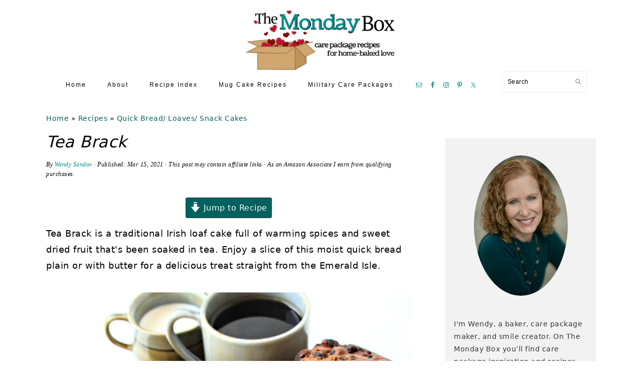

--- FILE ---
content_type: text/html
request_url: https://themondaybox.com/tea-brack/
body_size: 68708
content:
<!DOCTYPE html>
<html lang="en-US">
<head ><meta charset="UTF-8" /><script>if(navigator.userAgent.match(/MSIE|Internet Explorer/i)||navigator.userAgent.match(/Trident\/7\..*?rv:11/i)){var href=document.location.href;if(!href.match(/[?&]nowprocket/)){if(href.indexOf("?")==-1){if(href.indexOf("#")==-1){document.location.href=href+"?nowprocket=1"}else{document.location.href=href.replace("#","?nowprocket=1#")}}else{if(href.indexOf("#")==-1){document.location.href=href+"&nowprocket=1"}else{document.location.href=href.replace("#","&nowprocket=1#")}}}}</script><script>(()=>{class RocketLazyLoadScripts{constructor(){this.v="2.0.4",this.userEvents=["keydown","keyup","mousedown","mouseup","mousemove","mouseover","mouseout","touchmove","touchstart","touchend","touchcancel","wheel","click","dblclick","input"],this.attributeEvents=["onblur","onclick","oncontextmenu","ondblclick","onfocus","onmousedown","onmouseenter","onmouseleave","onmousemove","onmouseout","onmouseover","onmouseup","onmousewheel","onscroll","onsubmit"]}async t(){this.i(),this.o(),/iP(ad|hone)/.test(navigator.userAgent)&&this.h(),this.u(),this.l(this),this.m(),this.k(this),this.p(this),this._(),await Promise.all([this.R(),this.L()]),this.lastBreath=Date.now(),this.S(this),this.P(),this.D(),this.O(),this.M(),await this.C(this.delayedScripts.normal),await this.C(this.delayedScripts.defer),await this.C(this.delayedScripts.async),await this.T(),await this.F(),await this.j(),await this.A(),window.dispatchEvent(new Event("rocket-allScriptsLoaded")),this.everythingLoaded=!0,this.lastTouchEnd&&await new Promise(t=>setTimeout(t,500-Date.now()+this.lastTouchEnd)),this.I(),this.H(),this.U(),this.W()}i(){this.CSPIssue=sessionStorage.getItem("rocketCSPIssue"),document.addEventListener("securitypolicyviolation",t=>{this.CSPIssue||"script-src-elem"!==t.violatedDirective||"data"!==t.blockedURI||(this.CSPIssue=!0,sessionStorage.setItem("rocketCSPIssue",!0))},{isRocket:!0})}o(){window.addEventListener("pageshow",t=>{this.persisted=t.persisted,this.realWindowLoadedFired=!0},{isRocket:!0}),window.addEventListener("pagehide",()=>{this.onFirstUserAction=null},{isRocket:!0})}h(){let t;function e(e){t=e}window.addEventListener("touchstart",e,{isRocket:!0}),window.addEventListener("touchend",function i(o){o.changedTouches[0]&&t.changedTouches[0]&&Math.abs(o.changedTouches[0].pageX-t.changedTouches[0].pageX)<10&&Math.abs(o.changedTouches[0].pageY-t.changedTouches[0].pageY)<10&&o.timeStamp-t.timeStamp<200&&(window.removeEventListener("touchstart",e,{isRocket:!0}),window.removeEventListener("touchend",i,{isRocket:!0}),"INPUT"===o.target.tagName&&"text"===o.target.type||(o.target.dispatchEvent(new TouchEvent("touchend",{target:o.target,bubbles:!0})),o.target.dispatchEvent(new MouseEvent("mouseover",{target:o.target,bubbles:!0})),o.target.dispatchEvent(new PointerEvent("click",{target:o.target,bubbles:!0,cancelable:!0,detail:1,clientX:o.changedTouches[0].clientX,clientY:o.changedTouches[0].clientY})),event.preventDefault()))},{isRocket:!0})}q(t){this.userActionTriggered||("mousemove"!==t.type||this.firstMousemoveIgnored?"keyup"===t.type||"mouseover"===t.type||"mouseout"===t.type||(this.userActionTriggered=!0,this.onFirstUserAction&&this.onFirstUserAction()):this.firstMousemoveIgnored=!0),"click"===t.type&&t.preventDefault(),t.stopPropagation(),t.stopImmediatePropagation(),"touchstart"===this.lastEvent&&"touchend"===t.type&&(this.lastTouchEnd=Date.now()),"click"===t.type&&(this.lastTouchEnd=0),this.lastEvent=t.type,t.composedPath&&t.composedPath()[0].getRootNode()instanceof ShadowRoot&&(t.rocketTarget=t.composedPath()[0]),this.savedUserEvents.push(t)}u(){this.savedUserEvents=[],this.userEventHandler=this.q.bind(this),this.userEvents.forEach(t=>window.addEventListener(t,this.userEventHandler,{passive:!1,isRocket:!0})),document.addEventListener("visibilitychange",this.userEventHandler,{isRocket:!0})}U(){this.userEvents.forEach(t=>window.removeEventListener(t,this.userEventHandler,{passive:!1,isRocket:!0})),document.removeEventListener("visibilitychange",this.userEventHandler,{isRocket:!0}),this.savedUserEvents.forEach(t=>{(t.rocketTarget||t.target).dispatchEvent(new window[t.constructor.name](t.type,t))})}m(){const t="return false",e=Array.from(this.attributeEvents,t=>"data-rocket-"+t),i="["+this.attributeEvents.join("],[")+"]",o="[data-rocket-"+this.attributeEvents.join("],[data-rocket-")+"]",s=(e,i,o)=>{o&&o!==t&&(e.setAttribute("data-rocket-"+i,o),e["rocket"+i]=new Function("event",o),e.setAttribute(i,t))};new MutationObserver(t=>{for(const n of t)"attributes"===n.type&&(n.attributeName.startsWith("data-rocket-")||this.everythingLoaded?n.attributeName.startsWith("data-rocket-")&&this.everythingLoaded&&this.N(n.target,n.attributeName.substring(12)):s(n.target,n.attributeName,n.target.getAttribute(n.attributeName))),"childList"===n.type&&n.addedNodes.forEach(t=>{if(t.nodeType===Node.ELEMENT_NODE)if(this.everythingLoaded)for(const i of[t,...t.querySelectorAll(o)])for(const t of i.getAttributeNames())e.includes(t)&&this.N(i,t.substring(12));else for(const e of[t,...t.querySelectorAll(i)])for(const t of e.getAttributeNames())this.attributeEvents.includes(t)&&s(e,t,e.getAttribute(t))})}).observe(document,{subtree:!0,childList:!0,attributeFilter:[...this.attributeEvents,...e]})}I(){this.attributeEvents.forEach(t=>{document.querySelectorAll("[data-rocket-"+t+"]").forEach(e=>{this.N(e,t)})})}N(t,e){const i=t.getAttribute("data-rocket-"+e);i&&(t.setAttribute(e,i),t.removeAttribute("data-rocket-"+e))}k(t){Object.defineProperty(HTMLElement.prototype,"onclick",{get(){return this.rocketonclick||null},set(e){this.rocketonclick=e,this.setAttribute(t.everythingLoaded?"onclick":"data-rocket-onclick","this.rocketonclick(event)")}})}S(t){function e(e,i){let o=e[i];e[i]=null,Object.defineProperty(e,i,{get:()=>o,set(s){t.everythingLoaded?o=s:e["rocket"+i]=o=s}})}e(document,"onreadystatechange"),e(window,"onload"),e(window,"onpageshow");try{Object.defineProperty(document,"readyState",{get:()=>t.rocketReadyState,set(e){t.rocketReadyState=e},configurable:!0}),document.readyState="loading"}catch(t){console.log("WPRocket DJE readyState conflict, bypassing")}}l(t){this.originalAddEventListener=EventTarget.prototype.addEventListener,this.originalRemoveEventListener=EventTarget.prototype.removeEventListener,this.savedEventListeners=[],EventTarget.prototype.addEventListener=function(e,i,o){o&&o.isRocket||!t.B(e,this)&&!t.userEvents.includes(e)||t.B(e,this)&&!t.userActionTriggered||e.startsWith("rocket-")||t.everythingLoaded?t.originalAddEventListener.call(this,e,i,o):(t.savedEventListeners.push({target:this,remove:!1,type:e,func:i,options:o}),"mouseenter"!==e&&"mouseleave"!==e||t.originalAddEventListener.call(this,e,t.savedUserEvents.push,o))},EventTarget.prototype.removeEventListener=function(e,i,o){o&&o.isRocket||!t.B(e,this)&&!t.userEvents.includes(e)||t.B(e,this)&&!t.userActionTriggered||e.startsWith("rocket-")||t.everythingLoaded?t.originalRemoveEventListener.call(this,e,i,o):t.savedEventListeners.push({target:this,remove:!0,type:e,func:i,options:o})}}J(t,e){this.savedEventListeners=this.savedEventListeners.filter(i=>{let o=i.type,s=i.target||window;return e!==o||t!==s||(this.B(o,s)&&(i.type="rocket-"+o),this.$(i),!1)})}H(){EventTarget.prototype.addEventListener=this.originalAddEventListener,EventTarget.prototype.removeEventListener=this.originalRemoveEventListener,this.savedEventListeners.forEach(t=>this.$(t))}$(t){t.remove?this.originalRemoveEventListener.call(t.target,t.type,t.func,t.options):this.originalAddEventListener.call(t.target,t.type,t.func,t.options)}p(t){let e;function i(e){return t.everythingLoaded?e:e.split(" ").map(t=>"load"===t||t.startsWith("load.")?"rocket-jquery-load":t).join(" ")}function o(o){function s(e){const s=o.fn[e];o.fn[e]=o.fn.init.prototype[e]=function(){return this[0]===window&&t.userActionTriggered&&("string"==typeof arguments[0]||arguments[0]instanceof String?arguments[0]=i(arguments[0]):"object"==typeof arguments[0]&&Object.keys(arguments[0]).forEach(t=>{const e=arguments[0][t];delete arguments[0][t],arguments[0][i(t)]=e})),s.apply(this,arguments),this}}if(o&&o.fn&&!t.allJQueries.includes(o)){const e={DOMContentLoaded:[],"rocket-DOMContentLoaded":[]};for(const t in e)document.addEventListener(t,()=>{e[t].forEach(t=>t())},{isRocket:!0});o.fn.ready=o.fn.init.prototype.ready=function(i){function s(){parseInt(o.fn.jquery)>2?setTimeout(()=>i.bind(document)(o)):i.bind(document)(o)}return"function"==typeof i&&(t.realDomReadyFired?!t.userActionTriggered||t.fauxDomReadyFired?s():e["rocket-DOMContentLoaded"].push(s):e.DOMContentLoaded.push(s)),o([])},s("on"),s("one"),s("off"),t.allJQueries.push(o)}e=o}t.allJQueries=[],o(window.jQuery),Object.defineProperty(window,"jQuery",{get:()=>e,set(t){o(t)}})}P(){const t=new Map;document.write=document.writeln=function(e){const i=document.currentScript,o=document.createRange(),s=i.parentElement;let n=t.get(i);void 0===n&&(n=i.nextSibling,t.set(i,n));const c=document.createDocumentFragment();o.setStart(c,0),c.appendChild(o.createContextualFragment(e)),s.insertBefore(c,n)}}async R(){return new Promise(t=>{this.userActionTriggered?t():this.onFirstUserAction=t})}async L(){return new Promise(t=>{document.addEventListener("DOMContentLoaded",()=>{this.realDomReadyFired=!0,t()},{isRocket:!0})})}async j(){return this.realWindowLoadedFired?Promise.resolve():new Promise(t=>{window.addEventListener("load",t,{isRocket:!0})})}M(){this.pendingScripts=[];this.scriptsMutationObserver=new MutationObserver(t=>{for(const e of t)e.addedNodes.forEach(t=>{"SCRIPT"!==t.tagName||t.noModule||t.isWPRocket||this.pendingScripts.push({script:t,promise:new Promise(e=>{const i=()=>{const i=this.pendingScripts.findIndex(e=>e.script===t);i>=0&&this.pendingScripts.splice(i,1),e()};t.addEventListener("load",i,{isRocket:!0}),t.addEventListener("error",i,{isRocket:!0}),setTimeout(i,1e3)})})})}),this.scriptsMutationObserver.observe(document,{childList:!0,subtree:!0})}async F(){await this.X(),this.pendingScripts.length?(await this.pendingScripts[0].promise,await this.F()):this.scriptsMutationObserver.disconnect()}D(){this.delayedScripts={normal:[],async:[],defer:[]},document.querySelectorAll("script[type$=rocketlazyloadscript]").forEach(t=>{t.hasAttribute("data-rocket-src")?t.hasAttribute("async")&&!1!==t.async?this.delayedScripts.async.push(t):t.hasAttribute("defer")&&!1!==t.defer||"module"===t.getAttribute("data-rocket-type")?this.delayedScripts.defer.push(t):this.delayedScripts.normal.push(t):this.delayedScripts.normal.push(t)})}async _(){await this.L();let t=[];document.querySelectorAll("script[type$=rocketlazyloadscript][data-rocket-src]").forEach(e=>{let i=e.getAttribute("data-rocket-src");if(i&&!i.startsWith("data:")){i.startsWith("//")&&(i=location.protocol+i);try{const o=new URL(i).origin;o!==location.origin&&t.push({src:o,crossOrigin:e.crossOrigin||"module"===e.getAttribute("data-rocket-type")})}catch(t){}}}),t=[...new Map(t.map(t=>[JSON.stringify(t),t])).values()],this.Y(t,"preconnect")}async G(t){if(await this.K(),!0!==t.noModule||!("noModule"in HTMLScriptElement.prototype))return new Promise(e=>{let i;function o(){(i||t).setAttribute("data-rocket-status","executed"),e()}try{if(navigator.userAgent.includes("Firefox/")||""===navigator.vendor||this.CSPIssue)i=document.createElement("script"),[...t.attributes].forEach(t=>{let e=t.nodeName;"type"!==e&&("data-rocket-type"===e&&(e="type"),"data-rocket-src"===e&&(e="src"),i.setAttribute(e,t.nodeValue))}),t.text&&(i.text=t.text),t.nonce&&(i.nonce=t.nonce),i.hasAttribute("src")?(i.addEventListener("load",o,{isRocket:!0}),i.addEventListener("error",()=>{i.setAttribute("data-rocket-status","failed-network"),e()},{isRocket:!0}),setTimeout(()=>{i.isConnected||e()},1)):(i.text=t.text,o()),i.isWPRocket=!0,t.parentNode.replaceChild(i,t);else{const i=t.getAttribute("data-rocket-type"),s=t.getAttribute("data-rocket-src");i?(t.type=i,t.removeAttribute("data-rocket-type")):t.removeAttribute("type"),t.addEventListener("load",o,{isRocket:!0}),t.addEventListener("error",i=>{this.CSPIssue&&i.target.src.startsWith("data:")?(console.log("WPRocket: CSP fallback activated"),t.removeAttribute("src"),this.G(t).then(e)):(t.setAttribute("data-rocket-status","failed-network"),e())},{isRocket:!0}),s?(t.fetchPriority="high",t.removeAttribute("data-rocket-src"),t.src=s):t.src="data:text/javascript;base64,"+window.btoa(unescape(encodeURIComponent(t.text)))}}catch(i){t.setAttribute("data-rocket-status","failed-transform"),e()}});t.setAttribute("data-rocket-status","skipped")}async C(t){const e=t.shift();return e?(e.isConnected&&await this.G(e),this.C(t)):Promise.resolve()}O(){this.Y([...this.delayedScripts.normal,...this.delayedScripts.defer,...this.delayedScripts.async],"preload")}Y(t,e){this.trash=this.trash||[];let i=!0;var o=document.createDocumentFragment();t.forEach(t=>{const s=t.getAttribute&&t.getAttribute("data-rocket-src")||t.src;if(s&&!s.startsWith("data:")){const n=document.createElement("link");n.href=s,n.rel=e,"preconnect"!==e&&(n.as="script",n.fetchPriority=i?"high":"low"),t.getAttribute&&"module"===t.getAttribute("data-rocket-type")&&(n.crossOrigin=!0),t.crossOrigin&&(n.crossOrigin=t.crossOrigin),t.integrity&&(n.integrity=t.integrity),t.nonce&&(n.nonce=t.nonce),o.appendChild(n),this.trash.push(n),i=!1}}),document.head.appendChild(o)}W(){this.trash.forEach(t=>t.remove())}async T(){try{document.readyState="interactive"}catch(t){}this.fauxDomReadyFired=!0;try{await this.K(),this.J(document,"readystatechange"),document.dispatchEvent(new Event("rocket-readystatechange")),await this.K(),document.rocketonreadystatechange&&document.rocketonreadystatechange(),await this.K(),this.J(document,"DOMContentLoaded"),document.dispatchEvent(new Event("rocket-DOMContentLoaded")),await this.K(),this.J(window,"DOMContentLoaded"),window.dispatchEvent(new Event("rocket-DOMContentLoaded"))}catch(t){console.error(t)}}async A(){try{document.readyState="complete"}catch(t){}try{await this.K(),this.J(document,"readystatechange"),document.dispatchEvent(new Event("rocket-readystatechange")),await this.K(),document.rocketonreadystatechange&&document.rocketonreadystatechange(),await this.K(),this.J(window,"load"),window.dispatchEvent(new Event("rocket-load")),await this.K(),window.rocketonload&&window.rocketonload(),await this.K(),this.allJQueries.forEach(t=>t(window).trigger("rocket-jquery-load")),await this.K(),this.J(window,"pageshow");const t=new Event("rocket-pageshow");t.persisted=this.persisted,window.dispatchEvent(t),await this.K(),window.rocketonpageshow&&window.rocketonpageshow({persisted:this.persisted})}catch(t){console.error(t)}}async K(){Date.now()-this.lastBreath>45&&(await this.X(),this.lastBreath=Date.now())}async X(){return document.hidden?new Promise(t=>setTimeout(t)):new Promise(t=>requestAnimationFrame(t))}B(t,e){return e===document&&"readystatechange"===t||(e===document&&"DOMContentLoaded"===t||(e===window&&"DOMContentLoaded"===t||(e===window&&"load"===t||e===window&&"pageshow"===t)))}static run(){(new RocketLazyLoadScripts).t()}}RocketLazyLoadScripts.run()})();</script>

<meta name="viewport" content="width=device-width, initial-scale=1" />
<meta name='robots' content='index, follow, max-image-preview:large, max-snippet:-1, max-video-preview:-1' />
	<style>img:is([sizes="auto" i], [sizes^="auto," i]) { contain-intrinsic-size: 3000px 1500px }</style>
	<!-- Jetpack Site Verification Tags -->

	<!-- This site is optimized with the Yoast SEO Premium plugin v26.8 (Yoast SEO v26.8) - https://yoast.com/product/yoast-seo-premium-wordpress/ -->
	<title>Tea Brack - The Monday Box</title>
<link crossorigin data-rocket-preconnect href="https://exchange.mediavine.com" rel="preconnect">
<link crossorigin data-rocket-preconnect href="https://scripts.mediavine.com" rel="preconnect">
<link crossorigin data-rocket-preconnect href="https://wp.me" rel="preconnect">
<link crossorigin data-rocket-preconnect href="https://www.googletagmanager.com" rel="preconnect">
<link crossorigin data-rocket-preconnect href="https://securepubads.g.doubleclick.net" rel="preconnect">
<link crossorigin data-rocket-preconnect href="https://eu-us.consentmanager.net" rel="preconnect">
<link crossorigin data-rocket-preconnect href="https://eu-us-cdn.consentmanager.net" rel="preconnect">
<link crossorigin data-rocket-preconnect href="https://faves.grow.me" rel="preconnect">
<link crossorigin data-rocket-preconnect href="https://stats.wp.com" rel="preconnect">
<link crossorigin data-rocket-preconnect href="https://app.grow.me" rel="preconnect"><link rel="preload" data-rocket-preload as="image" href="https://themondaybox.com/wp-content/uploads/2021/03/IMG_6327_1a.jpg" imagesrcset="https://themondaybox.com/wp-content/uploads/2021/03/IMG_6327_1a.jpg 1200w, https://themondaybox.com/wp-content/uploads/2021/03/IMG_6327_1a-585x877.jpg 585w, https://themondaybox.com/wp-content/uploads/2021/03/IMG_6327_1a-683x1024.jpg 683w, https://themondaybox.com/wp-content/uploads/2021/03/IMG_6327_1a-768x1151.jpg 768w, https://themondaybox.com/wp-content/uploads/2021/03/IMG_6327_1a-1025x1536.jpg 1025w, https://themondaybox.com/wp-content/uploads/2021/03/IMG_6327_1a-150x225.jpg 150w" imagesizes="(max-width: 1200px) 100vw, 1200px" fetchpriority="high">
	<meta name="description" content="Tea Brack is a traditional Irish loaf cake full of warming spices and sweet dried fruit that&#039;s been soaked in tea! Delicious quick bread!" />
	<link rel="canonical" href="https://themondaybox.com/tea-brack/" />
	<meta name="author" content="Wendy Sondov" />
	<meta name="twitter:label1" content="Written by" />
	<meta name="twitter:data1" content="Wendy Sondov" />
	<meta name="twitter:label2" content="Est. reading time" />
	<meta name="twitter:data2" content="4 minutes" />
	<script type="application/ld+json" class="yoast-schema-graph">{"@context":"https://schema.org","@graph":[{"@type":"Article","@id":"https://themondaybox.com/tea-brack/#article","isPartOf":{"@id":"https://themondaybox.com/tea-brack/"},"author":{"name":"Wendy Sondov","@id":"https://themondaybox.com/#/schema/person/e7c0a71bc395db01a3ef9d24ac6ca7c6"},"headline":"Tea Brack","datePublished":"2021-03-16T03:30:12+00:00","dateModified":"2021-03-16T03:30:15+00:00","wordCount":1054,"commentCount":8,"publisher":{"@id":"https://themondaybox.com/#organization"},"image":{"@id":"https://themondaybox.com/tea-brack/#primaryimage"},"thumbnailUrl":"https://themondaybox.com/wp-content/uploads/2021/03/IMG_6280_3.jpg","articleSection":["Brunch","Quick Bread/ Loaves/ Snack Cakes","St. Patrick's Day"],"inLanguage":"en-US","potentialAction":[{"@type":"CommentAction","name":"Comment","target":["https://themondaybox.com/tea-brack/#respond"]}]},{"@type":["WebPage","FAQPage"],"@id":"https://themondaybox.com/tea-brack/","url":"https://themondaybox.com/tea-brack/","name":"Tea Brack - The Monday Box","isPartOf":{"@id":"https://themondaybox.com/#website"},"primaryImageOfPage":{"@id":"https://themondaybox.com/tea-brack/#primaryimage"},"image":{"@id":"https://themondaybox.com/tea-brack/#primaryimage"},"thumbnailUrl":"https://themondaybox.com/wp-content/uploads/2021/03/IMG_6280_3.jpg","datePublished":"2021-03-16T03:30:12+00:00","dateModified":"2021-03-16T03:30:15+00:00","description":"Tea Brack is a traditional Irish loaf cake full of warming spices and sweet dried fruit that's been soaked in tea! Delicious quick bread!","breadcrumb":{"@id":"https://themondaybox.com/tea-brack/#breadcrumb"},"mainEntity":[{"@id":"https://themondaybox.com/tea-brack/#faq-question-1615862166583"},{"@id":"https://themondaybox.com/tea-brack/#faq-question-1615862285048"},{"@id":"https://themondaybox.com/tea-brack/#faq-question-1615862352741"}],"inLanguage":"en-US","potentialAction":[{"@type":"ReadAction","target":["https://themondaybox.com/tea-brack/"]}]},{"@type":"ImageObject","inLanguage":"en-US","@id":"https://themondaybox.com/tea-brack/#primaryimage","url":"https://themondaybox.com/wp-content/uploads/2021/03/IMG_6280_3.jpg","contentUrl":"https://themondaybox.com/wp-content/uploads/2021/03/IMG_6280_3.jpg","width":1200,"height":1200,"caption":"Closeup of Brack loaf sliced showing lots of raisins inside."},{"@type":"BreadcrumbList","@id":"https://themondaybox.com/tea-brack/#breadcrumb","itemListElement":[{"@type":"ListItem","position":1,"name":"Home","item":"https://themondaybox.com/"},{"@type":"ListItem","position":2,"name":"Recipes","item":"https://themondaybox.com/recipe-index/"},{"@type":"ListItem","position":3,"name":"Quick Bread/ Loaves/ Snack Cakes","item":"https://themondaybox.com/category/quick-bread-loaf/"},{"@type":"ListItem","position":4,"name":"Tea Brack"}]},{"@type":"WebSite","@id":"https://themondaybox.com/#website","url":"https://themondaybox.com/","name":"The Monday Box","description":"care package recipes for home-baked love","publisher":{"@id":"https://themondaybox.com/#organization"},"potentialAction":[{"@type":"SearchAction","target":{"@type":"EntryPoint","urlTemplate":"https://themondaybox.com/?s={search_term_string}"},"query-input":{"@type":"PropertyValueSpecification","valueRequired":true,"valueName":"search_term_string"}}],"inLanguage":"en-US"},{"@type":"Organization","@id":"https://themondaybox.com/#organization","name":"The Monday Box","url":"https://themondaybox.com/","logo":{"@type":"ImageObject","inLanguage":"en-US","@id":"https://themondaybox.com/#/schema/logo/image/","url":"https://themondaybox.com/wp-content/uploads/2018/05/monday-box-header.jpg","contentUrl":"https://themondaybox.com/wp-content/uploads/2018/05/monday-box-header.jpg","width":800,"height":340,"caption":"The Monday Box"},"image":{"@id":"https://themondaybox.com/#/schema/logo/image/"},"sameAs":["https://www.facebook.com/wendysmondaybox","https://x.com/the_monday_box","https://www.instagram.com/the_monday_box/","https://www.pinterest.com/themondaybox/"]},{"@type":"Person","@id":"https://themondaybox.com/#/schema/person/e7c0a71bc395db01a3ef9d24ac6ca7c6","name":"Wendy Sondov","sameAs":["https://themondaybox.com/about/"],"url":"https://themondaybox.com/author/wendy-sondov/"},{"@type":"Question","@id":"https://themondaybox.com/tea-brack/#faq-question-1615862166583","position":1,"url":"https://themondaybox.com/tea-brack/#faq-question-1615862166583","name":"Can Tea Brack be frozen?","answerCount":1,"acceptedAnswer":{"@type":"Answer","text":"<br/>Yes. It freezes very well for several months. Wrap the loaf in plastic wrap and place in a freezer weight zip lock bag.","inLanguage":"en-US"},"inLanguage":"en-US"},{"@type":"Question","@id":"https://themondaybox.com/tea-brack/#faq-question-1615862285048","position":2,"url":"https://themondaybox.com/tea-brack/#faq-question-1615862285048","name":"How to store Tea Brack?","answerCount":1,"acceptedAnswer":{"@type":"Answer","text":"Store wrapped in plastic wrap in an airtight container at room temperature.","inLanguage":"en-US"},"inLanguage":"en-US"},{"@type":"Question","@id":"https://themondaybox.com/tea-brack/#faq-question-1615862352741","position":3,"url":"https://themondaybox.com/tea-brack/#faq-question-1615862352741","name":"How long will Tea Brack keep?","answerCount":1,"acceptedAnswer":{"@type":"Answer","text":"This quick bread stays fresh for up to 10 days.","inLanguage":"en-US"},"inLanguage":"en-US"},{"@type":"Recipe","name":"Tea Brack","author":{"@id":"https://themondaybox.com/#/schema/person/e7c0a71bc395db01a3ef9d24ac6ca7c6"},"description":"This simple recipe for traditional Irish fruit loaf will enchant you with a hint of spice and sweet dried fruit that’s been soaked in strong tea.","datePublished":"2021-03-15T22:30:12+00:00","image":["https://themondaybox.com/wp-content/uploads/2021/03/IMG_6280_3.jpg","https://themondaybox.com/wp-content/uploads/2021/03/IMG_6280_3-500x500.jpg","https://themondaybox.com/wp-content/uploads/2021/03/IMG_6280_3-500x375.jpg","https://themondaybox.com/wp-content/uploads/2021/03/IMG_6280_3-480x270.jpg"],"recipeYield":["12"],"prepTime":"PT10M","cookTime":"PT50M","totalTime":"PT1500M","recipeIngredient":["2 ½ cups dried mixed fruit ((golden raisins, raisins, and currants))","1 ¼ cups Irish Breakfast tea (cold  tea or room temperature tea)","½ cup dark brown sugar (packed)","1  large egg","2 cups all-purpose ﬂour","2 teaspoons baking powder","2 teaspoons pie spice (pumpkin pie spice, apple pie spice, etc.)"],"recipeInstructions":[{"@type":"HowToStep","text":"In a medium mixing bowl, pour the tea over the dried fruit. Cover the bowl and soak the fruit at room temperature overnight.","name":"In a medium mixing bowl, pour the tea over the dried fruit. Cover the bowl and soak the fruit at room temperature overnight.","url":"https://themondaybox.com/tea-brack/#wprm-recipe-12357-step-0-0"},{"@type":"HowToStep","text":"When ready to bake the next day, preheat the oven to 350°F and butter a  5&quot; x 9&quot; loaf pan.","name":"When ready to bake the next day, preheat the oven to 350°F and butter a  5&quot; x 9&quot; loaf pan.","url":"https://themondaybox.com/tea-brack/#wprm-recipe-12357-step-0-1"},{"@type":"HowToStep","text":"In the bowl of an electric mixer, beat the sugar and egg until light in color.","name":"In the bowl of an electric mixer, beat the sugar and egg until light in color.","url":"https://themondaybox.com/tea-brack/#wprm-recipe-12357-step-0-2"},{"@type":"HowToStep","text":"In a large bowl, whisk together the flour baking powder, and spices.","name":"In a large bowl, whisk together the flour baking powder, and spices.","url":"https://themondaybox.com/tea-brack/#wprm-recipe-12357-step-0-3"},{"@type":"HowToStep","text":"Add the flour mixture to the sugar and egg. Beat to combine.","name":"Add the flour mixture to the sugar and egg. Beat to combine.","url":"https://themondaybox.com/tea-brack/#wprm-recipe-12357-step-0-4"},{"@type":"HowToStep","text":"Stir in the soaked fruit mixture and the remaining tea.","name":"Stir in the soaked fruit mixture and the remaining tea.","url":"https://themondaybox.com/tea-brack/#wprm-recipe-12357-step-0-5"},{"@type":"HowToStep","text":"Pour the batter into the prepared pan and bake in a preheated oven for 50-60 minutes, until a toothpick inserted at the center comes out clean.","name":"Pour the batter into the prepared pan and bake in a preheated oven for 50-60 minutes, until a toothpick inserted at the center comes out clean.","url":"https://themondaybox.com/tea-brack/#wprm-recipe-12357-step-0-6"},{"@type":"HowToStep","text":"Allow the loaf to cool in the pan for 10 minutes, then run a knife around the edges and transfer the loaf onto a wire rack to cool completely.","name":"Allow the loaf to cool in the pan for 10 minutes, then run a knife around the edges and transfer the loaf onto a wire rack to cool completely.","url":"https://themondaybox.com/tea-brack/#wprm-recipe-12357-step-0-7"},{"@type":"HowToStep","text":"Store wrapped in plastic wrap in an airtight container at room temperature for up to 10 days.","name":"Store wrapped in plastic wrap in an airtight container at room temperature for up to 10 days.","url":"https://themondaybox.com/tea-brack/#wprm-recipe-12357-step-0-8"}],"aggregateRating":{"@type":"AggregateRating","ratingValue":"5","ratingCount":"5","reviewCount":"3"},"review":[{"@type":"Review","reviewRating":{"@type":"Rating","ratingValue":"5"},"reviewBody":"Delicious! Holding myself from eating it all :)","author":{"@type":"Person","name":"Seline"},"datePublished":"2025-05-08"},{"@type":"Review","reviewRating":{"@type":"Rating","ratingValue":"5"},"reviewBody":"Totally Awesome  : it was PERFECT for our Ladies High Tea with my Mom and my Sister! ❤❤❤❤❤","author":{"@type":"Person","name":"S Beaudoin"},"datePublished":"2022-09-13"},{"@type":"Review","reviewRating":{"@type":"Rating","ratingValue":"5"},"reviewBody":"So delicious, and easy to do. I always have raisins on hand &amp; I needed to use up some dates, prunes &amp; maraschino cherries. I make my own pumpkin spice and tea is a staple in this household. The loaf tastes amazing. Next time I'll add walnuts or pecans with whatever dried fruit I have in the pantry. Orange zest is another option for this versatile recipe. Thank you","author":{"@type":"Person","name":"Colleen"},"datePublished":"2022-03-13"}],"recipeCategory":["Breakfast","Dessert"],"recipeCuisine":["Irish"],"keywords":"barmbrack, irish tea brack, loaf cake, quick bread","nutrition":{"@type":"NutritionInformation","calories":"207 kcal","carbohydrateContent":"49 g","proteinContent":"3 g","fatContent":"1 g","saturatedFatContent":"1 g","transFatContent":"1 g","cholesterolContent":"14 mg","sodiumContent":"88 mg","fiberContent":"3 g","sugarContent":"9 g","servingSize":"1 serving"},"@id":"https://themondaybox.com/tea-brack/#recipe","isPartOf":{"@id":"https://themondaybox.com/tea-brack/#article"},"mainEntityOfPage":"https://themondaybox.com/tea-brack/"}]}</script>
	<!-- / Yoast SEO Premium plugin. -->


<!-- Hubbub v.2.28.0 https://morehubbub.com/ -->
<meta property="og:locale" content="en_US" />
<meta property="og:type" content="article" />
<meta property="og:title" content="Tea Brack" />
<meta property="og:description" content="Tea Brack is a traditional Irish loaf cake full of warming spices and sweet dried fruit that&#039;s been soaked in tea! Delicious quick bread!" />
<meta property="og:url" content="https://themondaybox.com/tea-brack/" />
<meta property="og:site_name" content="The Monday Box" />
<meta property="og:updated_time" content="2021-03-15T22:30:15+00:00" />
<meta property="article:published_time" content="2021-03-15T22:30:12+00:00" />
<meta property="article:modified_time" content="2021-03-15T22:30:15+00:00" />
<meta name="twitter:card" content="summary_large_image" />
<meta name="twitter:title" content="Tea Brack" />
<meta name="twitter:description" content="Tea Brack is a traditional Irish loaf cake full of warming spices and sweet dried fruit that&#039;s been soaked in tea! Delicious quick bread!" />
<meta class="flipboard-article" content="Tea Brack is a traditional Irish loaf cake full of warming spices and sweet dried fruit that&#039;s been soaked in tea! Delicious quick bread!" />
<meta property="og:image" content="https://themondaybox.com/wp-content/uploads/2021/03/IMG_6280_3.jpg" />
<meta name="twitter:image" content="https://themondaybox.com/wp-content/uploads/2021/03/IMG_6280_3.jpg" />
<meta property="og:image:width" content="1200" />
<meta property="og:image:height" content="1200" />
<!-- Hubbub v.2.28.0 https://morehubbub.com/ -->
<link rel='dns-prefetch' href='//scripts.mediavine.com' />
<link rel='dns-prefetch' href='//stats.wp.com' />
<link rel='dns-prefetch' href='//v0.wordpress.com' />

<link rel="alternate" type="application/rss+xml" title="The Monday Box &raquo; Feed" href="https://themondaybox.com/feed/" />
<link rel="alternate" type="application/rss+xml" title="The Monday Box &raquo; Comments Feed" href="https://themondaybox.com/comments/feed/" />
<link rel="alternate" type="application/rss+xml" title="The Monday Box &raquo; Tea Brack Comments Feed" href="https://themondaybox.com/tea-brack/feed/" />
<link rel="alternate" type="application/rss+xml" title="The Monday Box &raquo; Stories Feed" href="https://themondaybox.com/web-stories/feed/"><script type="rocketlazyloadscript">(()=>{"use strict";const e=[400,500,600,700,800,900],t=e=>`wprm-min-${e}`,n=e=>`wprm-max-${e}`,s=new Set,o="ResizeObserver"in window,r=o?new ResizeObserver((e=>{for(const t of e)c(t.target)})):null,i=.5/(window.devicePixelRatio||1);function c(s){const o=s.getBoundingClientRect().width||0;for(let r=0;r<e.length;r++){const c=e[r],a=o<=c+i;o>c+i?s.classList.add(t(c)):s.classList.remove(t(c)),a?s.classList.add(n(c)):s.classList.remove(n(c))}}function a(e){s.has(e)||(s.add(e),r&&r.observe(e),c(e))}!function(e=document){e.querySelectorAll(".wprm-recipe").forEach(a)}();if(new MutationObserver((e=>{for(const t of e)for(const e of t.addedNodes)e instanceof Element&&(e.matches?.(".wprm-recipe")&&a(e),e.querySelectorAll?.(".wprm-recipe").forEach(a))})).observe(document.documentElement,{childList:!0,subtree:!0}),!o){let e=0;addEventListener("resize",(()=>{e&&cancelAnimationFrame(e),e=requestAnimationFrame((()=>s.forEach(c)))}),{passive:!0})}})();</script><link rel='stylesheet' id='wprm-public-css' href='https://themondaybox.com/wp-content/plugins/wp-recipe-maker/dist/public-modern.css?ver=10.3.2' type='text/css' media='all' />
<link data-minify="1" rel='stylesheet' id='foodie-pro-theme-css' href='https://themondaybox.com/wp-content/cache/min/1/wp-content/themes/foodiepro-v441/style.css?ver=1769023956' type='text/css' media='all' />
<style id='foodie-pro-theme-inline-css' type='text/css'>
a, .entry-meta a, .post-info a, .post-meta a, .site-footer a, .entry-content a{color:#00615e;}a:hover, .entry-meta a:hover, .post-info a:hover, .post-meta a:hover, .site-footer a:hover{color:#00615e;}.genesis-nav-menu > li > a:hover, .genesis-nav-menu > .current-menu-item > a{color:#010101;}
</style>
<link rel='stylesheet' id='wp-block-library-css' href='https://themondaybox.com/wp-includes/css/dist/block-library/style.min.css?ver=6.8.3' type='text/css' media='all' />
<style id='wp-block-library-inline-css' type='text/css'>
.wp-block-group.is-style-full-width-slanted { -webkit-transform: skewY(1.5deg); transform: skewY(1.5deg); -ms-transform-origin: 100% 0; -webkit-transform-origin: 100% 0; transform-origin: 100% 0; margin-bottom: 20px !important; margin-top: 60px !important; padding-bottom: 70px !important; } .wp-block-group.is-style-full-width-slanted > .wp-block-group__inner-container { -webkit-transform: skewY(-1.5deg); transform: skewY(-1.5deg); -ms-transform-origin: 100% 0; -webkit-transform-origin: 100% 0; transform-origin: 100% 0; }
.is-style-feast-inline-heading-group h2:first-of-type, .is-style-feast-inline-heading-group h3:first-of-type { transform: translateY(-0.7em);  background: #FFF; display: inline-block; padding: 0 0.5em 0; margin: 0 0.5em; } .is-style-feast-inline-heading-group { border: 2px solid var(--global-palette6, #CCC); padding: 0 1em 1em; margin: 3em 0 2em; } .is-style-feast-inline-heading-group h2:first-child+*, .is-style-feast-inline-heading-group h3:first-child+* { margin-top: 0; }
.is-style-button-right-arrow .wp-element-button::after { content: "→"; position: relative; margin-left: 0.2em; }
.is-style-button-external-arrow .wp-element-button::after { content: "↗"; position: relative; margin-left: 0.2em; }
.is-style-paragraph-right-arrow a::after { content: " →"; position: relative; margin-left: 0; }
.is-style-paragraph-external-arrow a::after { content: " ↗"; position: relative; margin-left: 0; }
.is-style-basic-columns .wp-block-column { background-color: var(--branding-color-background, #EEEEEE); color: var(--branding-color-background-text, #000000); padding: 17px 11px; }
.is-style-book-cover img { box-shadow: 4px 4px 20px #454545; transform: rotate(3deg) scale(0.9); -webkit-backface-visibility: hidden; margin-top: 10px; margin-bottom: 10px; } .is-style-book-cover { padding: 10px; }
.is-style-polaroid img { border-bottom: 50px solid #fff; border-right: 15px solid #fff; border-left: 15px solid #fff; border-top: 10px solid #fff; box-shadow: 5px 5px 15px rgba(0, 0, 0, .4); transform: rotate(-5deg) scale(0.9); -webkit-backface-visibility: hidden; margin: 10px 0; }

			.wp-block-media-text.is-style-book-cover {
				grid-template-columns: 30% 1fr;
			}
			.wp-block-media-text.is-style-book-cover img {
				box-shadow: 4px 4px 20px rgba(0,0,0,0.5);
				transform: rotate(-6deg) scale(0.9);
				-webkit-backface-visibility: hidden;
				margin-top: 10px; margin-bottom: 10px;
			}
			.wp-block-media-text.is-style-book-cover .wp-block-media-text__media {
				display: flex;
				justify-content: center;
			}
			.wp-block-media-text.is-style-book-cover .wp-block-media-text__content {
				padding: 0 0 0 40px;
			}
			@media(max-width:600px) {
				.wp-block-media-text.is-style-book-cover img {
					max-width: 200px;
				}
				.wp-block-media-text.is-style-book-cover .wp-block-media-text__content {
					padding: 20px 0 0 0;
					text-align: center;
				}
				.wp-block-media-text.is-style-book-cover .wp-block-media-text__content .wp-block-buttons {
					justify-content: center;
				}
			}
		

			.wp-block-media-text.is-style-polaroid-media-text {
				grid-template-columns: 30% 1fr;
			}
			.wp-block-media-text.is-style-polaroid-media-text img {
				transform: rotate(-10deg) scale(0.9);
				-webkit-backface-visibility: hidden;
				margin-top: 10px;
				margin-bottom: 10px;
				border: 10px solid var(--branding-color-background, #ccc);
			}
			.wp-block-group.is-style-full-width-feature-wrapper .wp-block-media-text.is-style-polaroid-media-text img,
			.wp-block-group.is-style-full-width-custom-background-feature-wrapper .wp-block-media-text.is-style-polaroid-media-text img,
			.wp-block-group.is-style-feast-branding-background .wp-block-media-text.is-style-polaroid-media-text img {
				border-color: #fff;
			}
			.wp-block-media-text.is-style-polaroid-media-text .wp-block-media-text__media {
				display: flex;
				justify-content: center;
			}
			.wp-block-media-text.is-style-polaroid-media-text .wp-block-media-text__content {
				padding: 0 0 0 40px;
			}
			@media(max-width:600px) {
				.wp-block-media-text.is-style-polaroid-media-text img {
					max-width: 75%;
				}
				.wp-block-media-text.is-style-polaroid-media-text .wp-block-media-text__content {
					padding: 20px 0 0 0;
					text-align: center;
				}
				.wp-block-media-text.is-style-polaroid-media-text .wp-block-media-text__content .wp-block-buttons {
					justify-content: center;
				}
			}
		

			.is-style-post-info-author {
				grid-template-columns: 50px 1fr !important;
				grid-gap: 12px;
			}
			.is-style-post-info-author .wp-block-media-text__content {
				padding: 7px 0;
			}
			.is-style-post-info-author .wp-block-media-text__content a {
				text-decoration: underline;
			}
			.is-style-post-info-author .wp-block-media-text__media img {
				border-radius: 100px;
			}
			.is-style-post-info-author.has-background {
				padding: 7px;
				margin: 7px 0;
			}
		

			.is-style-post-info-author-100px {
				grid-template-columns: 100px 1fr !important;
				grid-gap: 15px;
			}
			.is-style-post-info-author-100px .wp-block-media-text__content {
				padding: 7px 0;
			}
			.is-style-post-info-author-100px .wp-block-media-text__content a {
				text-decoration: underline;
			}
			.is-style-post-info-author-100px .wp-block-media-text__media img {
				border-radius: 100px;
			}
			.is-style-post-info-author-100px.has-background {
				padding: 7px;
				margin: 7px 0;
			}
		
.is-style-left-bar { border-left: 5px solid var(--branding-color-background, #CCC); padding-left: 22px; margin: 22px 0; } .is-style-left-bar::before { content: none; }
.is-style-feast-txt-message { background: var(--branding-color-background, var(--global-palette7, #EEE)); border-radius: 7px; padding: 22px; margin: 44px 0; position: relative; } .is-style-feast-txt-message::before { content: none; } .is-style-feast-txt-message::after {  content: ""; position: absolute; width: 0; height: 0; top: 100%; left: 34px; border-top: 28px solid var(--branding-color-background, #EEE); border-left: 0 solid transparent; border-right: 28px solid transparent;  } .is-style-feast-txt-message:nth-of-type(odd)::after { left: unset; right: 34px; border-right: 0 solid transparent; border-left: 28px solid transparent; } .feast-plugin .is-style-feast-txt-message *, .editor-styles-wrapper .is-style-feast-txt-message * { color: var(--branding-color-background-text, #010101); }
.is-style-foodie-pro { padding: 22px 7px 22px 27px; margin: 27px 0; } .is-style-foodie-pro::before {  content: "\201C"; display: block; font-size: 77px; height: 0; position: relative; top: -37px; left: -41px; color: var(--branding-color-primary, #010101);  }
.is-style-cookd-pro { line-height: 1.1em; font-size: 1.1em; padding: 0 15%; text-align: center; margin-bottom: 22px; } .is-style-cookd-pro::before, .is-style-cookd-pro::after { background: var(--branding-color-accents, #CCC); content: "" !important; display: block; height: 1px; margin: 10% auto; width: 50px; top: 0; left: 0; }
.is-style-seasoned-pro { border-bottom: 1px solid #CCC; border-top: 1px solid #CCC; color: #333333; font-size: 130%; margin: 77px 37px; padding-top: 0; padding-bottom: 37px; text-align: center; } .is-style-seasoned-pro::before { background: var(--branding-color-accents, #DDDDDD); color: var(--branding-color-accents-text, #010101); -webkit-border-radius: 100%; border-radius: 100%; content: "\201C"; display: table; font-family: Times New Roman, serif; font-size: 57px; height: 0; line-height: 1; margin: -7px auto 7px; padding: 17px 15px 0; position: relative; left: 0; text-align: center; width: 47px; }
.is-style-featured-comment { line-height: 1.7em; font-size: 1.1em; padding: 0 12px; margin: 64px 0; font-weight: bold; position: relative; } .is-style-featured-comment::before { content: "Featured Comment" !important; text-transform: uppercase; color: #999;  left: 0; font-size: 0.8em;}  .is-style-featured-comment cite { float: right; text-transform: uppercase; font-size: 0.8em; color: #999; } .is-style-featured-comment cite::before { content: "⭐⭐⭐⭐⭐"; margin-right: 13px; } .is-style-featured-comment p { margin: 17px 0 !important; }
@media only screen and (min-width: 1023px) { .is-style-feast-2-column-list { display: grid; grid-template-columns: 1fr 1fr; gap: 0 37px; } .editor-styles-wrapper :where(:not(.is-layout-flex,.is-layout-grid))>.is-style-feast-2-column-list li { margin-left: unset; margin-right: unset; } }
@media only screen and (min-width: 1023px) { .is-style-feast-3-column-list { display: grid; grid-template-columns: 1fr 1fr 1fr; gap: 0 37px; } .editor-styles-wrapper :where(:not(.is-layout-flex,.is-layout-grid))>.is-style-feast-3-column-list li { margin-left: unset; margin-right: unset; } }
</style>
<style id='classic-theme-styles-inline-css' type='text/css'>
/*! This file is auto-generated */
.wp-block-button__link{color:#fff;background-color:#32373c;border-radius:9999px;box-shadow:none;text-decoration:none;padding:calc(.667em + 2px) calc(1.333em + 2px);font-size:1.125em}.wp-block-file__button{background:#32373c;color:#fff;text-decoration:none}
</style>
<style id='social-pug-action-button-style-inline-css' type='text/css'>
.dpsp-action-buttons{align-items:stretch!important;display:flex;flex-wrap:wrap;gap:var(--wp--style--block-gap,.5em)}.dpsp-action-button__link{align-items:center;display:inline-flex!important;flex-wrap:wrap;gap:.5em;justify-content:center;text-decoration:none}.dpsp-action-button{margin-block-start:0!important}.dpsp-action-button__icon svg{height:100%;width:100%;fill:currentColor;display:block;overflow:visible}.dpsp-action-button__icon{align-items:center;display:inline-flex!important;flex-shrink:0;flex:0 0 auto;height:32px;justify-content:center;line-height:1;transform:scale(75%);vertical-align:middle;width:32px}.dpsp-action-button__label{word-break:normal!important}.dpsp-action-button.is-style-outline .wp-block-button__link{background:#0000 none;border:1px solid;color:currentColor;padding:calc(1rem - 1px) calc(2.25rem - 1px)}.dpsp-action-button.wp-block-button__width-33{width:calc(33.33333% - var(--wp--style--block-gap, .5em)*2/3)}.dpsp-action-button.wp-block-button__width-66{width:calc(66% - var(--wp--style--block-gap, .5em)*.5)}.dpsp-action-button.wp-block-button__width-100,.dpsp-action-button.wp-block-button__width-100 a{width:100%!important}@media screen and (max-width:480px){.dpsp-action-button.wp-block-button__mobile-width-25{flex-basis:auto!important;width:calc(25% - var(--wp--style--block-gap, .5em)*2/4)!important}.dpsp-action-button.wp-block-button__mobile-width-33{flex-basis:auto!important;width:calc(33.33333% - var(--wp--style--block-gap, .5em)*2/3)!important}.dpsp-action-button.wp-block-button__mobile-width-50{flex-basis:auto!important;width:calc(50% - var(--wp--style--block-gap, .5em)*2/2)!important}.dpsp-action-button.wp-block-button__mobile-width-66{flex-basis:auto!important;width:calc(66% - var(--wp--style--block-gap, .5em)*.5)!important}.dpsp-action-button.wp-block-button__mobile-width-75{flex-basis:auto!important;width:calc(75% - var(--wp--style--block-gap, .5em)*.5)!important}:not(.block-editor__container *) .dpsp-action-button.wp-block-button__mobile-width-100{width:100%!important}}.feast-plugin .entry-content .dpsp-action-button__link.has-background{margin:0!important;padding:calc(.667em + 2px) calc(1.333em + 2px)!important}.wp-theme-kadence .content-wrap .entry-content .dpsp-action-button__link.has-background{padding:.4em 1em!important}

</style>
<link rel='stylesheet' id='mediaelement-css' href='https://themondaybox.com/wp-includes/js/mediaelement/mediaelementplayer-legacy.min.css?ver=4.2.17' type='text/css' media='all' />
<link rel='stylesheet' id='wp-mediaelement-css' href='https://themondaybox.com/wp-includes/js/mediaelement/wp-mediaelement.min.css?ver=6.8.3' type='text/css' media='all' />
<style id='jetpack-sharing-buttons-style-inline-css' type='text/css'>
.jetpack-sharing-buttons__services-list{display:flex;flex-direction:row;flex-wrap:wrap;gap:0;list-style-type:none;margin:5px;padding:0}.jetpack-sharing-buttons__services-list.has-small-icon-size{font-size:12px}.jetpack-sharing-buttons__services-list.has-normal-icon-size{font-size:16px}.jetpack-sharing-buttons__services-list.has-large-icon-size{font-size:24px}.jetpack-sharing-buttons__services-list.has-huge-icon-size{font-size:36px}@media print{.jetpack-sharing-buttons__services-list{display:none!important}}.editor-styles-wrapper .wp-block-jetpack-sharing-buttons{gap:0;padding-inline-start:0}ul.jetpack-sharing-buttons__services-list.has-background{padding:1.25em 2.375em}
</style>
<link rel='stylesheet' id='wprmp-public-css' href='https://themondaybox.com/wp-content/plugins/wp-recipe-maker-premium/dist/public-pro.css?ver=10.3.4' type='text/css' media='all' />
<style id='global-styles-inline-css' type='text/css'>
:root{--wp--preset--aspect-ratio--square: 1;--wp--preset--aspect-ratio--4-3: 4/3;--wp--preset--aspect-ratio--3-4: 3/4;--wp--preset--aspect-ratio--3-2: 3/2;--wp--preset--aspect-ratio--2-3: 2/3;--wp--preset--aspect-ratio--16-9: 16/9;--wp--preset--aspect-ratio--9-16: 9/16;--wp--preset--color--black: #000000;--wp--preset--color--cyan-bluish-gray: #abb8c3;--wp--preset--color--white: #ffffff;--wp--preset--color--pale-pink: #f78da7;--wp--preset--color--vivid-red: #cf2e2e;--wp--preset--color--luminous-vivid-orange: #ff6900;--wp--preset--color--luminous-vivid-amber: #fcb900;--wp--preset--color--light-green-cyan: #7bdcb5;--wp--preset--color--vivid-green-cyan: #00d084;--wp--preset--color--pale-cyan-blue: #8ed1fc;--wp--preset--color--vivid-cyan-blue: #0693e3;--wp--preset--color--vivid-purple: #9b51e0;--wp--preset--gradient--vivid-cyan-blue-to-vivid-purple: linear-gradient(135deg,rgba(6,147,227,1) 0%,rgb(155,81,224) 100%);--wp--preset--gradient--light-green-cyan-to-vivid-green-cyan: linear-gradient(135deg,rgb(122,220,180) 0%,rgb(0,208,130) 100%);--wp--preset--gradient--luminous-vivid-amber-to-luminous-vivid-orange: linear-gradient(135deg,rgba(252,185,0,1) 0%,rgba(255,105,0,1) 100%);--wp--preset--gradient--luminous-vivid-orange-to-vivid-red: linear-gradient(135deg,rgba(255,105,0,1) 0%,rgb(207,46,46) 100%);--wp--preset--gradient--very-light-gray-to-cyan-bluish-gray: linear-gradient(135deg,rgb(238,238,238) 0%,rgb(169,184,195) 100%);--wp--preset--gradient--cool-to-warm-spectrum: linear-gradient(135deg,rgb(74,234,220) 0%,rgb(151,120,209) 20%,rgb(207,42,186) 40%,rgb(238,44,130) 60%,rgb(251,105,98) 80%,rgb(254,248,76) 100%);--wp--preset--gradient--blush-light-purple: linear-gradient(135deg,rgb(255,206,236) 0%,rgb(152,150,240) 100%);--wp--preset--gradient--blush-bordeaux: linear-gradient(135deg,rgb(254,205,165) 0%,rgb(254,45,45) 50%,rgb(107,0,62) 100%);--wp--preset--gradient--luminous-dusk: linear-gradient(135deg,rgb(255,203,112) 0%,rgb(199,81,192) 50%,rgb(65,88,208) 100%);--wp--preset--gradient--pale-ocean: linear-gradient(135deg,rgb(255,245,203) 0%,rgb(182,227,212) 50%,rgb(51,167,181) 100%);--wp--preset--gradient--electric-grass: linear-gradient(135deg,rgb(202,248,128) 0%,rgb(113,206,126) 100%);--wp--preset--gradient--midnight: linear-gradient(135deg,rgb(2,3,129) 0%,rgb(40,116,252) 100%);--wp--preset--font-size--small: 13px;--wp--preset--font-size--medium: 20px;--wp--preset--font-size--large: 36px;--wp--preset--font-size--x-large: 42px;--wp--preset--spacing--20: 0.44rem;--wp--preset--spacing--30: 0.67rem;--wp--preset--spacing--40: 1rem;--wp--preset--spacing--50: 1.5rem;--wp--preset--spacing--60: 2.25rem;--wp--preset--spacing--70: 3.38rem;--wp--preset--spacing--80: 5.06rem;--wp--preset--shadow--natural: 6px 6px 9px rgba(0, 0, 0, 0.2);--wp--preset--shadow--deep: 12px 12px 50px rgba(0, 0, 0, 0.4);--wp--preset--shadow--sharp: 6px 6px 0px rgba(0, 0, 0, 0.2);--wp--preset--shadow--outlined: 6px 6px 0px -3px rgba(255, 255, 255, 1), 6px 6px rgba(0, 0, 0, 1);--wp--preset--shadow--crisp: 6px 6px 0px rgba(0, 0, 0, 1);}:where(.is-layout-flex){gap: 0.5em;}:where(.is-layout-grid){gap: 0.5em;}body .is-layout-flex{display: flex;}.is-layout-flex{flex-wrap: wrap;align-items: center;}.is-layout-flex > :is(*, div){margin: 0;}body .is-layout-grid{display: grid;}.is-layout-grid > :is(*, div){margin: 0;}:where(.wp-block-columns.is-layout-flex){gap: 2em;}:where(.wp-block-columns.is-layout-grid){gap: 2em;}:where(.wp-block-post-template.is-layout-flex){gap: 1.25em;}:where(.wp-block-post-template.is-layout-grid){gap: 1.25em;}.has-black-color{color: var(--wp--preset--color--black) !important;}.has-cyan-bluish-gray-color{color: var(--wp--preset--color--cyan-bluish-gray) !important;}.has-white-color{color: var(--wp--preset--color--white) !important;}.has-pale-pink-color{color: var(--wp--preset--color--pale-pink) !important;}.has-vivid-red-color{color: var(--wp--preset--color--vivid-red) !important;}.has-luminous-vivid-orange-color{color: var(--wp--preset--color--luminous-vivid-orange) !important;}.has-luminous-vivid-amber-color{color: var(--wp--preset--color--luminous-vivid-amber) !important;}.has-light-green-cyan-color{color: var(--wp--preset--color--light-green-cyan) !important;}.has-vivid-green-cyan-color{color: var(--wp--preset--color--vivid-green-cyan) !important;}.has-pale-cyan-blue-color{color: var(--wp--preset--color--pale-cyan-blue) !important;}.has-vivid-cyan-blue-color{color: var(--wp--preset--color--vivid-cyan-blue) !important;}.has-vivid-purple-color{color: var(--wp--preset--color--vivid-purple) !important;}.has-black-background-color{background-color: var(--wp--preset--color--black) !important;}.has-cyan-bluish-gray-background-color{background-color: var(--wp--preset--color--cyan-bluish-gray) !important;}.has-white-background-color{background-color: var(--wp--preset--color--white) !important;}.has-pale-pink-background-color{background-color: var(--wp--preset--color--pale-pink) !important;}.has-vivid-red-background-color{background-color: var(--wp--preset--color--vivid-red) !important;}.has-luminous-vivid-orange-background-color{background-color: var(--wp--preset--color--luminous-vivid-orange) !important;}.has-luminous-vivid-amber-background-color{background-color: var(--wp--preset--color--luminous-vivid-amber) !important;}.has-light-green-cyan-background-color{background-color: var(--wp--preset--color--light-green-cyan) !important;}.has-vivid-green-cyan-background-color{background-color: var(--wp--preset--color--vivid-green-cyan) !important;}.has-pale-cyan-blue-background-color{background-color: var(--wp--preset--color--pale-cyan-blue) !important;}.has-vivid-cyan-blue-background-color{background-color: var(--wp--preset--color--vivid-cyan-blue) !important;}.has-vivid-purple-background-color{background-color: var(--wp--preset--color--vivid-purple) !important;}.has-black-border-color{border-color: var(--wp--preset--color--black) !important;}.has-cyan-bluish-gray-border-color{border-color: var(--wp--preset--color--cyan-bluish-gray) !important;}.has-white-border-color{border-color: var(--wp--preset--color--white) !important;}.has-pale-pink-border-color{border-color: var(--wp--preset--color--pale-pink) !important;}.has-vivid-red-border-color{border-color: var(--wp--preset--color--vivid-red) !important;}.has-luminous-vivid-orange-border-color{border-color: var(--wp--preset--color--luminous-vivid-orange) !important;}.has-luminous-vivid-amber-border-color{border-color: var(--wp--preset--color--luminous-vivid-amber) !important;}.has-light-green-cyan-border-color{border-color: var(--wp--preset--color--light-green-cyan) !important;}.has-vivid-green-cyan-border-color{border-color: var(--wp--preset--color--vivid-green-cyan) !important;}.has-pale-cyan-blue-border-color{border-color: var(--wp--preset--color--pale-cyan-blue) !important;}.has-vivid-cyan-blue-border-color{border-color: var(--wp--preset--color--vivid-cyan-blue) !important;}.has-vivid-purple-border-color{border-color: var(--wp--preset--color--vivid-purple) !important;}.has-vivid-cyan-blue-to-vivid-purple-gradient-background{background: var(--wp--preset--gradient--vivid-cyan-blue-to-vivid-purple) !important;}.has-light-green-cyan-to-vivid-green-cyan-gradient-background{background: var(--wp--preset--gradient--light-green-cyan-to-vivid-green-cyan) !important;}.has-luminous-vivid-amber-to-luminous-vivid-orange-gradient-background{background: var(--wp--preset--gradient--luminous-vivid-amber-to-luminous-vivid-orange) !important;}.has-luminous-vivid-orange-to-vivid-red-gradient-background{background: var(--wp--preset--gradient--luminous-vivid-orange-to-vivid-red) !important;}.has-very-light-gray-to-cyan-bluish-gray-gradient-background{background: var(--wp--preset--gradient--very-light-gray-to-cyan-bluish-gray) !important;}.has-cool-to-warm-spectrum-gradient-background{background: var(--wp--preset--gradient--cool-to-warm-spectrum) !important;}.has-blush-light-purple-gradient-background{background: var(--wp--preset--gradient--blush-light-purple) !important;}.has-blush-bordeaux-gradient-background{background: var(--wp--preset--gradient--blush-bordeaux) !important;}.has-luminous-dusk-gradient-background{background: var(--wp--preset--gradient--luminous-dusk) !important;}.has-pale-ocean-gradient-background{background: var(--wp--preset--gradient--pale-ocean) !important;}.has-electric-grass-gradient-background{background: var(--wp--preset--gradient--electric-grass) !important;}.has-midnight-gradient-background{background: var(--wp--preset--gradient--midnight) !important;}.has-small-font-size{font-size: var(--wp--preset--font-size--small) !important;}.has-medium-font-size{font-size: var(--wp--preset--font-size--medium) !important;}.has-large-font-size{font-size: var(--wp--preset--font-size--large) !important;}.has-x-large-font-size{font-size: var(--wp--preset--font-size--x-large) !important;}
:where(.wp-block-post-template.is-layout-flex){gap: 1.25em;}:where(.wp-block-post-template.is-layout-grid){gap: 1.25em;}
:where(.wp-block-columns.is-layout-flex){gap: 2em;}:where(.wp-block-columns.is-layout-grid){gap: 2em;}
:root :where(.wp-block-pullquote){font-size: 1.5em;line-height: 1.6;}
</style>
<style id='feast-global-styles-inline-css' type='text/css'>
.feast-plugin a {
	word-break: break-word;
}
.feast-plugin ul.menu a {
	word-break: initial;
}
	p.is-variation-fancy-text {
		font-style: italic;
		margin: 0 0 16px 0 !important;
	}
	p.is-variation-fancy-text + *:not(div),
	.wp-block-group__inner-container p.is-variation-fancy-text:first-child {
		margin-top: 0 !important;
	}
button.feast-submenu-toggle {
	display: none;
	background: transparent;
	border: 1px solid #424242;
	border-radius: 0;
	box-shadow: none;
	padding: 0;
	outline: none;
	cursor: pointer;
	position: absolute;
	line-height: 0;
	right: 0;
	top: 3px;
	width: 42px;
	height: 42px;
	justify-content: center;
	align-items: center;
}
button.feast-submenu-toggle svg {
	width: 20px;
	height: 20px;
}
@media(max-width:1199px) {
	button.feast-submenu-toggle {
		display: flex;
	}
	.mmm-content ul li.menu-item-has-children {
		position: relative;
	}
	.mmm-content ul li.menu-item-has-children > a {
		display: inline-block;
		margin-top: 12px;
		margin-bottom: 12px;
		width: 100%;
		padding-right: 48px;
	}
	.mmm-content ul li.menu-item-has-children > ul.sub-menu {
		display: none;
	}
	.mmm-content ul li.menu-item-has-children.open > ul.sub-menu {
		display: block;
	}
	.mmm-content ul li.menu-item-has-children.open > button svg {
		transform: rotate(180deg);
	}
}
body {
font-family: -apple-system, system-ui, BlinkMacSystemFont, "Segoe UI", Helvetica, Arial, sans-serif, "Apple Color Emoji", "Segoe UI Emoji", "Segoe UI Symbol" !important;
}h1,
h2,
h3,
h4,
h5,
h6 {
font-family: -apple-system, system-ui, BlinkMacSystemFont, "Segoe UI", Helvetica, Arial, sans-serif, "Apple Color Emoji", "Segoe UI Emoji", "Segoe UI Symbol" !important;;
}.single .content a,
.category .content a,
.feast-modern-category-layout a,
aside a, 
.site-footer a {
	text-decoration: underline;
}
.feast-social-media {
	display: flex;
	flex-wrap: wrap;
	align-items: center;
	justify-content: center;
	column-gap: 18px;
	row-gap: 9px;
	width: 100%;
	padding: 27px 0;
}
.feast-social-media.feast-social-media--align-left {
	justify-content: flex-start;
}
.feast-social-media.feast-social-media--align-right {
	justify-content: flex-end;
}
.feast-social-media a {
	display: flex;
	align-items: center;
	justify-content: center;
	padding: 12px;
}
@media(max-width:600px) {
	.feast-social-media a {
		min-height: 50px;
		min-width: 50px;
	}
}
.feast-ai-buttons-block {
	display: block;
	width: 100%;
}
.feast-ai-buttons-block .wp-block-buttons {
	display: flex;
	flex-wrap: wrap;
	gap: 12px;
	width: 100%;
}
.feast-ai-buttons-block--align-center .wp-block-buttons {
	justify-content: center;
}
.feast-ai-buttons-block--align-right .wp-block-buttons {
	justify-content: flex-end;
}
.feast-ai-buttons-block .wp-block-buttons .wp-block-button {
	flex-basis: 0;
	flex-grow: 1;
}
.feast-ai-buttons-block .wp-block-buttons .wp-block-button .wp-block-button__link {
	white-space: nowrap;
}
@media(max-width:600px) {
	.feast-ai-buttons-block .wp-block-buttons .wp-block-button {
		flex-basis: 40%;
	}
}		
.site-container .is-style-full-width-feature-wrapper,
.site-container .is-style-full-width-feature-wrapper-cta,
.site-container .is-style-full-width-slanted {
	margin: var(--feast-spacing-xl, 27px) auto;
	padding: clamp(20px, calc(1.25rem + ((1vw - 6px) * 2.1429)), 32px) 0;
	box-shadow: 0 0 0 100vmax var(--global-palette7, #f2f2f2);
	-webkit-clip-path: inset(0 -100vmax);
	clip-path: inset(0 -100vmax);
}
.site-container .is-style-full-width-feature-wrapper,
.site-container .is-style-full-width-feature-wrapper-cta,
.site-container .is-style-full-width-slanted {
	background-color: var(--global-palette7, #f2f2f2);
}
.site-container .sidebar .is-style-full-width-feature-wrapper,
.site-container .sidebar .is-style-full-width-feature-wrapper-cta,
.site-container .sidebar .is-style-full-width-slanted {
	box-shadow: none;
	-webkit-clip-path: none;
	clip-path: none;
	background-color: var(--global-palette7, #f2f2f2);
}
.site-container .sidebar .is-style-full-width-feature-wrapper > *:first-child,
.site-container .sidebar .is-style-full-width-feature-wrapper-cta > *:first-child,
.site-container .sidebar .is-style-full-width-slanted > *:first-child {
	margin-top: 0;
}
.feast-remove-top-padding {
	padding-top: 0 !important;
}
.feast-remove-bottom-padding {
	padding-bottom: 0 !important;
}
.feast-remove-top-margin {
	margin-top: 0 !important;
}
.feast-remove-bottom-margin {
	margin-bottom: 0 !important;
}
.z-10 {
	position: relative;
	z-index: 10;
}
body h1,
body h2,
body h3,
body h4,
body h5,
body h6 {
	line-height: 1.2;
}
.wp-block-media-text.is-variation-media-text-sidebar-bio {
	display: flex;
	flex-direction: column;
	row-gap: 4px;
}
.wp-block-media-text.is-variation-media-text-sidebar-bio .wp-block-media-text__media {
	display: flex;
	justify-content: center;
}
.wp-block-media-text.is-variation-media-text-sidebar-bio .wp-block-media-text__media img {
	border-radius: 1000px;
}
.wp-block-media-text.is-variation-media-text-sidebar-bio .wp-block-media-text__content {
	padding: 16px 24px 28px;
	margin: 0;
	display: flex;
	flex-direction: column;
	gap: 10px;
	box-sizing: border-box;
}
.wp-block-media-text.is-variation-media-text-sidebar-bio .wp-block-media-text__content h3,
.wp-block-media-text.is-variation-media-text-sidebar-bio .wp-block-media-text__content h2 {
	font-size: 1.625em;
}
.wp-block-media-text.is-variation-media-text-sidebar-bio .wp-block-media-text__content * {
	margin: 0;
	max-width: 100%;
}
.wp-block-media-text.is-variation-media-text-sidebar-bio .wp-block-media-text__content p {
	line-height: 1.5;
}
@media only screen and (max-width: 335px) {
	.site-inner {
		padding-left: 0;
		padding-right: 0;
	}
}
@media only screen and (max-width:1023px) {
	.feast-layout--modern-footer {
		padding-left: 5%;
		padding-right: 5%;
	}
}
@media only screen and (max-width: 600px) {
	.site-container .feast-layout--modern-footer .is-style-full-width-feature-wrapper,
	.site-container .feast-layout--modern-footer .is-style-full-width-feature-wrapper-cta,
	.site-container .feast-layout--modern-footer .is-style-full-width-slanted,
	.site-container .feast-layout--modern-footer .is-style-full-width-custom-background-feature-wrapper {
		margin: var(--feast-spacing-xl, 27px) -5%;
	}
}
a.wprm-recipe-jump:hover {
	opacity: 1.0 !important;
}
.wp-block-media-text.is-variation-media-text-sidebar-bio .wp-block-media-text__media img {
	border-radius: 178px;
	aspect-ratio: 1 / 1;
	object-fit: cover;
}
.feast-modern-category-layout {
	text-align: initial;
}
.feast-jump-to-buttons .wp-block-button__link svg path {
	fill: #fff;
}
h1,
h2,
h3,
h4,
h5,
h6,
div, 
.wp-block-group {
	scroll-margin-top: 80px;
}
body .feastmobilenavbar,
body .desktop-inline-modern-menu ul {
	overflow: visible;
	contain: initial;
}
.feastmobilenavbar ul.menu > .menu-item {
	position: relative;
}
.feastmobilenavbar ul.menu > .menu-item:hover > .sub-menu,
.feastmobilenavbar ul.menu > .menu-item:focus-within > .sub-menu {
	left: 0;
	opacity: 1;
}
.feastmobilenavbar .menu-item-has-children .sub-menu {
	background: #fff;
	left: -9999px;
	top: 100%;
	opacity: 0;
	border-radius: 5px;
	box-shadow: 0 5px 10px rgba(0,0,0,0.15);
	padding: 10px 0;
	position: absolute;
	width: auto;
	min-width: 200px;
	z-index: 99;
	display: flex;
	flex-direction: column;
	row-gap: 0;
	height: auto;
	margin: 0;
}
.feastmobilenavbar .menu-item-has-children .sub-menu > .menu-item {
	width: 100%;
	display: block;
	clear: both;
	border-top: none !important;
	min-height: 0 !important;
	max-width: none;
	text-align: left;
}
.feastmobilenavbar .menu-item-has-children .sub-menu > .menu-item a {
	width: 100%;
	background: transparent;
	padding: 8px 30px 8px 20px;
	position: relative;
	white-space: nowrap;
	display: block;
}
@media(max-width:768px) {
	.menu-item-has-children .sub-menu {
		left: auto;
		opacity: 1;
		position: relative;
		width: 100%;
		border-radius: 0;
		box-shadow: none;
		padding: 0;
		display: none;
	}
}.wp-block-media-text {
	row-gap: var(--global-md-spacing, 22px);
}
	.wp-block-group {
	margin-top: var(--global-md-spacing, 1.5rem);
	margin-bottom: var(--global-md-spacing, 1.5rem);
}

</style>
<link rel='stylesheet' id='dpsp-frontend-style-pro-css' href='https://themondaybox.com/wp-content/plugins/social-pug/assets/dist/style-frontend-pro.css?ver=2.28.0' type='text/css' media='all' />
<style id='dpsp-frontend-style-pro-inline-css' type='text/css'>

				@media screen and ( max-width : 720px ) {
					.dpsp-content-wrapper.dpsp-hide-on-mobile,
					.dpsp-share-text.dpsp-hide-on-mobile {
						display: none;
					}
					.dpsp-has-spacing .dpsp-networks-btns-wrapper li {
						margin:0 2% 10px 0;
					}
					.dpsp-network-btn.dpsp-has-label:not(.dpsp-has-count) {
						max-height: 40px;
						padding: 0;
						justify-content: center;
					}
					.dpsp-content-wrapper.dpsp-size-small .dpsp-network-btn.dpsp-has-label:not(.dpsp-has-count){
						max-height: 32px;
					}
					.dpsp-content-wrapper.dpsp-size-large .dpsp-network-btn.dpsp-has-label:not(.dpsp-has-count){
						max-height: 46px;
					}
				}
			
</style>
<link data-minify="1" rel='stylesheet' id='simple-social-icons-font-css' href='https://themondaybox.com/wp-content/cache/min/1/wp-content/plugins/simple-social-icons/css/style.css?ver=1769023956' type='text/css' media='all' />
<link data-minify="1" rel='stylesheet' id='yarpp-thumbnails-css' href='https://themondaybox.com/wp-content/cache/min/1/wp-content/plugins/yet-another-related-posts-plugin/style/styles_thumbnails.css?ver=1769023958' type='text/css' media='all' />
<style id='yarpp-thumbnails-inline-css' type='text/css'>
.yarpp-thumbnails-horizontal .yarpp-thumbnail {width: 130px;height: 170px;margin: 5px;margin-left: 0px;}.yarpp-thumbnail > img, .yarpp-thumbnail-default {width: 120px;height: 120px;margin: 5px;}.yarpp-thumbnails-horizontal .yarpp-thumbnail-title {margin: 7px;margin-top: 0px;width: 120px;}.yarpp-thumbnail-default > img {min-height: 120px;min-width: 120px;}
</style>
<link data-minify="1" rel='stylesheet' id='inc-frontend-css' href='https://themondaybox.com/wp-content/cache/min/1/wp-content/plugins/imark-interactive-toolkit/frontend/css/inc-frontend-style.css?ver=1769023956' type='text/css' media='all' />
<link data-minify="1" rel='stylesheet' id='imp-frontend-css' href='https://themondaybox.com/wp-content/cache/min/1/wp-content/plugins/imark-interactive-toolkit/frontend/css/imp-frontend-style.css?ver=1769023956' type='text/css' media='all' />
<script type="text/javascript" src="https://themondaybox.com/wp-includes/js/jquery/jquery.min.js?ver=3.7.1" id="jquery-core-js" data-rocket-defer defer></script>
<script type="text/javascript" src="https://themondaybox.com/wp-includes/js/jquery/jquery-migrate.min.js?ver=3.4.1" id="jquery-migrate-js" data-rocket-defer defer></script>
<script type="text/javascript" async="async" fetchpriority="high" data-noptimize="1" data-cfasync="false" src="https://scripts.mediavine.com/tags/the-monday-box.js?ver=6.8.3" id="mv-script-wrapper-js"></script>
<link rel="https://api.w.org/" href="https://themondaybox.com/wp-json/" /><link rel="alternate" title="JSON" type="application/json" href="https://themondaybox.com/wp-json/wp/v2/posts/11954" /><link rel="EditURI" type="application/rsd+xml" title="RSD" href="https://themondaybox.com/xmlrpc.php?rsd" />
<meta name="generator" content="WordPress 6.8.3" />
<link rel='shortlink' href='https://wp.me/p5TBh7-36O' />
<link rel="alternate" title="oEmbed (JSON)" type="application/json+oembed" href="https://themondaybox.com/wp-json/oembed/1.0/embed?url=https%3A%2F%2Fthemondaybox.com%2Ftea-brack%2F" />
<link rel="alternate" title="oEmbed (XML)" type="text/xml+oembed" href="https://themondaybox.com/wp-json/oembed/1.0/embed?url=https%3A%2F%2Fthemondaybox.com%2Ftea-brack%2F&#038;format=xml" />
<style id='feast-blockandfront-styles'>.feast-about-author { background-color: #f2f2f2; color: #32373c; padding: 17px; margin-top: 57px; display: grid; grid-template-columns: 1fr 3fr !important; } .feast-about-author h2 { margin-top: 7px !important;} .feast-about-author img{ border-radius: 50% !important; }aside .feast-about-author { grid-template-columns: 1fr !important; }.wp-block-search .wp-block-search__input { max-width: 100%; background: #FFF; color: #000; }.wp-block-separator { color: #D6D6D6; border-bottom: none; margin-top: 16px; margin-bottom: 16px; }.screen-reader-text { width: 1px; height: 1px; }footer ul li, .site-footer ul li { list-style-type: none; }footer ul li, .site-footer ul li { list-style-type: none; }aside .wp-block-search { display: grid; grid-template-columns: 1fr; margin: 37px 0;  } aside .wp-block-search__inside-wrapper { display: grid !important; grid-template-columns: 1fr; } aside input { min-height: 50px; }  ​aside .wp-block-search__label, aside .wp-block-search__button { display: none; } aside p, aside div, aside ul { margin: 17px 0; }@media only screen and (max-width: 600px) { aside .wp-block-search { grid-template-columns: 1fr; } aside input { min-height: 50px; margin-bottom: 17px;} }.feast-button a { border: 2px solid #CCC; padding: 7px 14px; border-radius: 20px; text-decoration: none !important; font-weight: bold; } .feast-button { padding: 27px 7px; }a.wp-block-button__link { text-decoration: none !important; }.feast-box-primary {  padding: 17px !important; margin: 17px 0 !important;  }.feast-box-secondary { padding: 17px !important; margin: 17px 0 !important;  }.feast-box-primary li, .feast-box-secondary li {margin-left: 17px !important; }.feast-checklist li::marker { color: transparent; } .feast-checklist li:before { content: '✓'; margin-right: 17px; }.schema-faq-question { font-size: 1.2em; display: block; margin-bottom: 7px;} .schema-faq-section { margin: 37px 0; }</style>
<style type="text/css">
	.feast-category-index-list, .fsri-list {
		display: grid;
		grid-template-columns: repeat(2, minmax(0, 1fr) );
		grid-gap: 57px 17px;
		list-style: none;
		list-style-type: none;
		margin: 17px 0 !important;
	}
	.feast-category-index-list li,
	.fsri-list li {
		text-align: center;
		position: relative;
		list-style: none !important;
		margin-left: 0 !important;
		list-style-type: none !important;
		overflow: hidden;
	}
	.feast-category-index-list li {
		min-height: 150px;
	}
	.feast-category-index-list li a.title {
		text-decoration: none;
	}
	.feast-category-index-list-overlay .fsci-title {
		position: absolute;
		top: 88%;
		left: 50%;
		transform: translate(-50%, -50%);
		background: #FFF;
		padding: 5px;
		color: #333;
		font-weight: bold;
		border: 2px solid #888;
		text-transform: uppercase;
		width: 80%;
	}
	.listing-item:focus-within, .wp-block-search__input:focus {outline: 2px solid #555; }
	.listing-item a:focus, .listing-item a:focus .fsri-title, .listing-item a:focus img { opacity: 0.8; outline: none; }
	.listing-item a, .feast-category-index-list a { text-decoration: none !important; word-break: break-word; font-weight: initial; }
	li.listing-item:before { content: none !important; } /* needs to override theme */
	.fsri-list, ul.feast-category-index-list { padding-left: 0 !important; }
	.fsri-list .listing-item { margin: 0; }
	.fsri-list .listing-item img { display: block; }
	.fsri-list .feast_3x4_thumbnail { object-fit: cover; width: 100%; aspect-ratio: 3/4; }
	.fsri-list .feast_2x3_thumbnail { object-fit: cover; width: 100%; aspect-ratio: 2/3; }
	.fsri-list .feast_4x3_thumbnail { object-fit: cover; width: 100%; aspect-ratio: 4/3; }
	.fsri-list .feast_1x1_thumbnail { object-fit: cover; width: 100%; aspect-ratio: 1/1; }
	.fsri-title, .fsci-title { text-wrap: balance; }
	.listing-item { display: grid; align-content: flex-start; } .fsri-rating, .fsri-time { place-self: end center; } /* align time + rating bottom */
	.fsri-category { padding: 8px 12px 0; }
	.feast-recipe-index .feast-category-link { text-align: right; }
	.feast-recipe-index .feast-category-link a { text-decoration: underline; }
	.feast-image-frame, .feast-image-border { border: 3px solid #DDD; }
	.feast-square-image { aspect-ratio: 1/1; object-fit: cover; }
	.feast-image-round, .feast-image-round img, .feast-category-index-list.feast-image-round svg, .feast-media-text-image-round .wp-block-media-text__media img { border-radius: 50%; }
	.feast-image-shadow { box-shadow: 3px 3px 5px #AAA; }
	.feast-line-through { text-decoration: line-through; }
	.feast-grid-full, .feast-grid-half, .feast-grid-third, .feast-grid-fourth, .feast-grid-fifth { display: grid; grid-gap: 57px 17px; }
	.feast-grid-full { grid-template-columns: 1fr !important; }
	.feast-grid-half { grid-template-columns: repeat(2, minmax(0, 1fr)) !important; }
	.feast-grid-third { grid-template-columns: repeat(3, minmax(0, 1fr)) !important; }
	.feast-grid-fourth { grid-template-columns: repeat(4, minmax(0, 1fr)) !important; }
	.feast-grid-fifth { grid-template-columns: repeat(5, minmax(0, 1fr)) !important; }
	@media only screen and (max-width:601px) {
		.feast-grid-full-horizontal { grid-template-columns: 1fr !important; }
		.feast-grid-full-horizontal .listing-item { min-height: 0; }
		.feast-grid-full-horizontal .listing-item a { display: flex; align-items: center; }
		.feast-grid-full-horizontal .listing-item a > img { width: 33%; }
		.feast-grid-full-horizontal .listing-item a > .fsri-title { width: 67%; padding: 0; text-align: left; margin-top: 0 !important; padding: 0 16px; }
		.feast-grid-full-horizontal .fsri-rating, .feast-grid-full-horizontal .fsri-time, .feast-grid-full-horizontal .fsri-recipe-keys, .feast-grid-full-horizontal .fsri-recipe-cost { display: none !important; }
		body .feast-recipe-index .feast-grid-full-horizontal { row-gap: 17px; }
		body .feast-recipe-index .feast-grid-full-horizontal li { margin-bottom: 0; }
	}
	@media only screen and (min-width: 600px) {
		.feast-category-index-list { grid-template-columns: repeat(4, minmax(0, 1fr) ); }
		.feast-desktop-grid-full { grid-template-columns: 1fr !important; }
		.feast-desktop-grid-half { grid-template-columns: repeat(2, 1fr) !important; }
		.feast-desktop-grid-third { grid-template-columns: repeat(3, 1fr) !important; }
		.feast-desktop-grid-fourth { grid-template-columns: repeat(4, 1fr) !important; }
		.feast-desktop-grid-fifth { grid-template-columns: repeat(5, 1fr) !important; }
		.feast-desktop-grid-sixth { grid-template-columns: repeat(6, 1fr) !important; }
		.feast-desktop-grid-ninth { grid-template-columns: repeat(6, 1fr) !important; }
		.feast-desktop-grid-half-horizontal, .feast-desktop-grid-third-horizontal { grid-template-columns: repeat(2, 1fr) !important; }
		.feast-desktop-grid-full-horizontal { grid-template-columns: 1fr !important; }
		.feast-desktop-grid-half-horizontal .listing-item a, .feast-desktop-grid-full-horizontal .listing-item a, .feast-desktop-grid-third-horizontal .listing-item a { display: flex; align-items: center; }
		.feast-desktop-grid-half-horizontal .listing-item a > img, .feast-desktop-grid-full-horizontal a > img, .feast-desktop-grid-third-horizontal .listing-item a > img { width: 33% !important; margin-bottom: 0; }
		.feast-desktop-grid-half-horizontal .listing-item a > .fsri-title, .feast-desktop-grid-full-horizontal a > .fsri-title, .feast-desktop-grid-third-horizontal .listing-item a > .fsri-title { width: 67%; padding: 0 16px; text-align: left; margin-top: 0 !important; }
		.feast-desktop-grid-half-horizontal .fsri-rating, .feast-desktop-grid-half-horizontal .fsri-time, .feast-desktop-grid-half-horizontal .fsri-recipe-keys, .feast-desktop-grid-half-horizontal .fsri-recipe-cost { display: none !important; }
		.feast-desktop-grid-third-horizontal .fsri-rating, .feast-desktop-grid-third-horizontal .fsri-time, .feast-desktop-grid-third-horizontal .fsri-recipe-keys, .feast-desktop-grid-third-horizontal .fsri-recipe-cost { display: none !important; }
		.feast-desktop-grid-full-horizontal .fsri-rating, .feast-desktop-grid-full-horizontal .fsri-time, .feast-desktop-grid-full-horizontal .fsri-recipe-keys, .feast-desktop-grid-full-horizontal .fsri-recipe-cost { display: none !important; }
	}
	@media only screen and (min-width:900px) {
		.feast-desktop-grid-third-horizontal { grid-template-columns: repeat(3, 1fr) !important; }
		.feast-desktop-grid-ninth { grid-template-columns: repeat(9, 1fr) !important; }
	}
	@media only screen and (min-width:900px) and (max-width:1200px) {
		.feast-desktop-grid-third-horizontal .listing-item a > img {
			width: 44%;
		}
	}
	@media only screen and (min-width:600px) and (max-width:775px) {
		.feast-desktop-grid-third-horizontal .listing-item a > img,
		.feast-desktop-grid-half-horizontal .listing-item a > img {
			width: 44%;
		}
	}
	@media only screen and (min-width: 1100px) { .full-width-content main.content { width: 1080px; max-width: 1080px; } .full-width-content .sidebar-primary { display: none;  } }
	@media only screen and (max-width: 600px) { .entry-content :not(.wp-block-gallery) .wp-block-image { width: 100% !important; } }
	@media only screen and (min-width: 1024px) {
		.feast-full-width-wrapper { width: 100vw; position: relative; left: 50%; right: 50%; margin: 37px -50vw; background: #F5F5F5; padding: 17px 0; }
		.feast-full-width-wrapper .feast-recipe-index { width: 1140px; margin: 0 auto; }
		.feast-full-width-wrapper .listing-item { background: #FFF; padding: 17px; }
	}
	.feast-prev-next { display: grid; grid-template-columns: 1fr;  border-bottom: 1px solid #CCC; margin: 57px 0;  }
	.feast-prev-post, .feast-next-post { padding: 37px 17px; border-top: 1px solid #CCC; }
	.feast-next-post { text-align: right; }
	@media only screen and (min-width: 600px) {
		.feast-prev-next { grid-template-columns: 1fr 1fr; border-bottom: none; }
		.feast-next-post { border-left: 1px solid #CCC;}
		.feast-prev-post, .feast-next-post { padding: 37px; }
	}
	.has-background { padding: 1.25em 2.375em; margin: 1em 0; }
	figure { margin: 0 0 1em; }
	div.wp-block-image > figure { margin-bottom: 1em; }
	@media only screen and (max-width: 1023px) {
		.content-sidebar .content, .sidebar-primary { float: none; clear: both; }
		.has-background { padding: 1em; margin: 1em 0; }
	}
	hr.has-background { padding: inherit; margin: inherit; }
	body { -webkit-animation: none !important; animation: none !important; }
	@media only screen and (max-width: 600px) {
		body {
			--wp--preset--font-size--small: 16px !important;
		}
	}
	@media only screen and (max-width: 600px) { .feast-desktop-only { display: none; } }
	@media only screen and (min-width: 600px) { .feast-mobile-only { display: none; } }
	summary { display: list-item; }
	.comment-form-cookies-consent > label {
		display: inline-block;
		margin-left: 30px;
	}
	@media only screen and (max-width: 600px) { .comment-form-cookies-consent { display: grid; grid-template-columns: 1fr 12fr; } }
	.bypostauthor .comment-author-name { color: unset; }
	.comment-list article header { overflow: auto; }
	.fsri-rating .wprm-recipe-rating { pointer-events: none; }
	.fsri-tasty-recipe-count {
		display: block;
		width: 100%;
		font-size: .8em;
	}
	nav#breadcrumbs { margin: 5px 0 15px; }.page .content a {
	text-decoration: underline;
}
.entry-time:after,
.entry-author:after {
	content: "";
	margin: inherit;
}
.entry-content .wp-block-group ol li, .entry-content .wp-block-group ul li {
	margin: 0 0 17px 37px;
}
.entry-content ul:not(.fsri-list):not(.feast-category-index-list) li,
.feast-modern-category-layout ul:not(.fsri-list):not(.feast-category-index-list) li {
	margin-left: 0;
	margin-bottom: 0;
}
</style><style type="text/css" id='feastbreadcrumbstylesoverride'>
@media only screen and (max-width: 940px) {
	nav#breadcrumbs {
		display: block;
	}
}
</style><style type="text/css" id='feastfoodieprooverrides'>
.page .content a {
	text-decoration: underline;
}
.entry-time:after,
.entry-author:after {
	content: "";
	margin: inherit;
}
</style><script type="rocketlazyloadscript">
	function reveal() {
		var reveals = document.querySelectorAll("#imark_newsletter, .not-a-thing");
		let bodyElement = document.getElementsByTagName('body')[0];
		for (var i = 0; i < reveals.length; i++) {
			var windowHeight = window.innerHeight;
			var elementTop = reveals[i].getBoundingClientRect().top;
			var elementVisible = reveals[i].offsetHeight - 50;
			var divID = reveals[i].getAttribute('id');
			if (elementTop < windowHeight - elementVisible) {
				if(! reveals[i].classList.contains('animate_triggred') ){
					bodyElement.classList.add("promote-active");
					reveals[i].classList.add("active-promote");
				}
			}
			if ( elementTop < 200 ) {
				reveals[i].classList.remove("active-promote");
				reveals[i].classList.add("animate_triggred");
				bodyElement.classList.remove("promote-active");
			}
		}
	}

	var animItem = [];
	document.addEventListener("DOMContentLoaded", function(event) {
		window.addEventListener("scroll", reveal);
		var cookies_disable = '';
		if( getCookie('promote_disable') == 'wait' && cookies_disable == '' ) {
			var reveals = document.querySelectorAll(".imark_newsletter");
			reveals[0].classList.add("animate_triggred");
		}
		// reveal();
	});
	
	window.addEventListener("click", function(){
		let bodyElement = document.getElementsByTagName('body')[0];
		var reveals = document.querySelectorAll("#imark_newsletter, .not-a-thing");
		bodyElement.classList.remove("promote-active");
		for (var i = 0; i < reveals.length; i++) {
			if( reveals[i].classList.contains('active-promote') ){
				reveals[i].classList.add("animate_triggred");
			}
			if( reveals[i].classList.contains('imark_newsletter') ) { 
				setCookie( 'promote_disable', 'wait', 1 );
			}
		}
	});

	function setCookie( cname, cvalue, exdays ) {
		const d = new Date();
		d.setTime( d.getTime() + (exdays * 24 * 60 * 60 * 1000));
		let expires = "expires="+d.toUTCString();
		document.cookie = cname + "=" + cvalue + ";" + expires + ";path=/";
	}

	function getCookie(cname) {
		let name = cname + "=";
		let ca = document.cookie.split(';');
		for(let i = 0; i < ca.length; i++) {
			let c = ca[i];
			while (c.charAt(0) == ' ') {
				c = c.substring(1);
			}
			if (c.indexOf(name) == 0) {
				return c.substring(name.length, c.length);
			}
		}
		return "";
	}
</script><style>
.not-a-thing {
    padding: 15px;
}
.not-a-thing.active-promote {
    position: relative;
    z-index: 999999999999;
    box-shadow: 0px 0px 2px 2px #fff;
    background: #fff;
}
body.promote-disable .not-a-thing {
    position: initial;
    z-index: initial;
    padding: initial;
    background: initial;
    box-shadow: initial;
}
body.promote-active article.post:before, body.promote-active article.page:before {
    content: "";
    background: #000;
    left: 0;
    right: 0;
    top: 0;
    bottom: 0;
    position: fixed;
    width: 100%;
    height: 100%;
    z-index: 99;
    opacity: 0.8;
}
</style><style type="text/css"> .tippy-box[data-theme~="wprm"] { background-color: #333333; color: #FFFFFF; } .tippy-box[data-theme~="wprm"][data-placement^="top"] > .tippy-arrow::before { border-top-color: #333333; } .tippy-box[data-theme~="wprm"][data-placement^="bottom"] > .tippy-arrow::before { border-bottom-color: #333333; } .tippy-box[data-theme~="wprm"][data-placement^="left"] > .tippy-arrow::before { border-left-color: #333333; } .tippy-box[data-theme~="wprm"][data-placement^="right"] > .tippy-arrow::before { border-right-color: #333333; } .tippy-box[data-theme~="wprm"] a { color: #FFFFFF; } .wprm-comment-rating svg { width: 16px !important; height: 16px !important; } img.wprm-comment-rating { width: 80px !important; height: 16px !important; } body { --comment-rating-star-color: #008e89; } body { --wprm-popup-font-size: 16px; } body { --wprm-popup-background: #ffffff; } body { --wprm-popup-title: #000000; } body { --wprm-popup-content: #444444; } body { --wprm-popup-button-background: #444444; } body { --wprm-popup-button-text: #ffffff; } body { --wprm-popup-accent: #747B2D; }</style><style type="text/css">.wprm-glossary-term {color: #5A822B;text-decoration: underline;cursor: help;}</style><style type="text/css">.wprm-recipe-template-tmb-without-print-recipe-button {
    font-family: inherit; /*wprm_font_family type=font*/
    font-size: 0.9em; /*wprm_font_size type=font_size*/
    text-align: center; /*wprm_text_align type=align*/
    margin-top: 0px; /*wprm_margin_top type=size*/
    margin-bottom: 10px; /*wprm_margin_bottom type=size*/
}
.wprm-recipe-template-tmb-without-print-recipe-button a  {
    margin: 5px; /*wprm_margin_button type=size*/
    margin: 5px; /*wprm_margin_button type=size*/
}

.wprm-recipe-template-tmb-without-print-recipe-button a:first-child {
    margin-left: 0;
}
.wprm-recipe-template-tmb-without-print-recipe-button a:last-child {
    margin-right: 0;
}.wprm-recipe-template-snippet-basic-buttons {
    font-family: inherit; /* wprm_font_family type=font */
    font-size: 0.9em; /* wprm_font_size type=font_size */
    text-align: center; /* wprm_text_align type=align */
    margin-top: 0px; /* wprm_margin_top type=size */
    margin-bottom: 10px; /* wprm_margin_bottom type=size */
}
.wprm-recipe-template-snippet-basic-buttons a  {
    margin: 5px; /* wprm_margin_button type=size */
    margin: 5px; /* wprm_margin_button type=size */
}

.wprm-recipe-template-snippet-basic-buttons a:first-child {
    margin-left: 0;
}
.wprm-recipe-template-snippet-basic-buttons a:last-child {
    margin-right: 0;
}.wprm-recipe-template-tmb-cutout-with-attribution {
    margin: 20px auto;
    background-color: #fafafa; /*wprm_background type=color*/
    font-family: -apple-system, BlinkMacSystemFont, "Segoe UI", Roboto, Oxygen-Sans, Ubuntu, Cantarell, "Helvetica Neue", sans-serif; /*wprm_main_font_family type=font*/
    font-size: 1em; /*wprm_main_font_size type=font_size*/
    line-height: 1.5em !important; /*wprm_main_line_height type=font_size*/
    color: #333333; /*wprm_main_text type=color*/
    max-width: 650px; /*wprm_max_width type=size*/
}
.wprm-recipe-template-tmb-cutout-with-attribution a {
    color: #00615e; /*wprm_link type=color*/
}
.wprm-recipe-template-tmb-cutout-with-attribution p, .wprm-recipe-template-tmb-cutout-with-attribution li {
    font-family: -apple-system, BlinkMacSystemFont, "Segoe UI", Roboto, Oxygen-Sans, Ubuntu, Cantarell, "Helvetica Neue", sans-serif; /*wprm_main_font_family type=font*/
    font-size: 1em !important;
    line-height: 1.5em !important; /*wprm_main_line_height type=font_size*/
}
.wprm-recipe-template-tmb-cutout-with-attribution li {
    margin: 0 0 0 32px !important;
    padding: 0 !important;
}
.rtl .wprm-recipe-template-tmb-cutout-with-attribution li {
    margin: 0 32px 0 0 !important;
}
.wprm-recipe-template-tmb-cutout-with-attribution ol, .wprm-recipe-template-tmb-cutout-with-attribution ul {
    margin: 0 !important;
    padding: 0 !important;
}
.wprm-recipe-template-tmb-cutout-with-attribution br {
    display: none;
}
.wprm-recipe-template-tmb-cutout-with-attribution .wprm-recipe-name,
.wprm-recipe-template-tmb-cutout-with-attribution .wprm-recipe-header {
    font-family: -apple-system, BlinkMacSystemFont, "Segoe UI", Roboto, Oxygen-Sans, Ubuntu, Cantarell, "Helvetica Neue", sans-serif; /*wprm_header_font_family type=font*/
    color: #212121; /*wprm_header_text type=color*/
    line-height: 1.3em; /*wprm_header_line_height type=font_size*/
}
.wprm-recipe-template-tmb-cutout-with-attribution h1,
.wprm-recipe-template-tmb-cutout-with-attribution h2,
.wprm-recipe-template-tmb-cutout-with-attribution h3,
.wprm-recipe-template-tmb-cutout-with-attribution h4,
.wprm-recipe-template-tmb-cutout-with-attribution h5,
.wprm-recipe-template-tmb-cutout-with-attribution h6 {
    font-family: -apple-system, BlinkMacSystemFont, "Segoe UI", Roboto, Oxygen-Sans, Ubuntu, Cantarell, "Helvetica Neue", sans-serif; /*wprm_header_font_family type=font*/
    color: #212121; /*wprm_header_text type=color*/
    line-height: 1.3em; /*wprm_header_line_height type=font_size*/
    margin: 0 !important;
    padding: 0 !important;
}
.wprm-recipe-template-tmb-cutout-with-attribution .wprm-recipe-header {
    margin-top: 1.2em !important;
}
.wprm-recipe-template-tmb-cutout-with-attribution h1 {
    font-size: 2em; /*wprm_h1_size type=font_size*/
}
.wprm-recipe-template-tmb-cutout-with-attribution h2 {
    font-size: 1.8em; /*wprm_h2_size type=font_size*/
}
.wprm-recipe-template-tmb-cutout-with-attribution h3 {
    font-size: 1.2em; /*wprm_h3_size type=font_size*/
}
.wprm-recipe-template-tmb-cutout-with-attribution h4 {
    font-size: 1em; /*wprm_h4_size type=font_size*/
}
.wprm-recipe-template-tmb-cutout-with-attribution h5 {
    font-size: 1em; /*wprm_h5_size type=font_size*/
}
.wprm-recipe-template-tmb-cutout-with-attribution h6 {
    font-size: 1em; /*wprm_h6_size type=font_size*/
}.wprm-recipe-template-tmb-cutout-with-attribution {
	position: relative;
	border-style: solid; /*wprm_border_style type=border*/
	border-width: 1px; /*wprm_border_width type=size*/
	border-color: #aaaaaa; /*wprm_border type=color*/
	border-radius: 10px; /*wprm_border_radius type=size*/
	margin: 120px auto 20px auto;
	overflow: visible;
}
.wprm-recipe-template-tmb-cutout-with-attribution-container {
	overflow: hidden;
	padding: 0 10px 10px 10px;
	border: 0;
	border-radius: 7px; /*wprm_inner_border_radius type=size*/
}
.wprm-recipe-template-tmb-cutout-with-attribution .wprm-recipe-image {
	position: absolute;
	margin-top: -100px;
	margin-left: -100px;
	left: 50%;
}
.wprm-recipe-template-tmb-cutout-with-attribution-header {
	margin: 0 -10px 10px -10px;
	padding: 110px 10px 10px 10px;
	text-align: center;
	background-color: #00615e; /*wprm_top_header_background type=color*/
	color: #ffffff; /*wprm_top_header_text type=color*/
}
.wprm-recipe-template-tmb-cutout-with-attribution-header a {
	color: #ffffff; /*wprm_top_header_link type=color*/
}
.wprm-recipe-template-tmb-cutout-with-attribution-header .wprm-recipe-name {
	color: #ffffff; /*wprm_top_header_text type=color*/
}.wprm-recipe-template-howto-edit-1 {
    margin: 20px auto;
    background-color: #fafafa; /*wprm_background type=color*/
    font-family: -apple-system, BlinkMacSystemFont, "Segoe UI", Roboto, Oxygen-Sans, Ubuntu, Cantarell, "Helvetica Neue", sans-serif; /*wprm_main_font_family type=font*/
    font-size: 0.9em; /*wprm_main_font_size type=font_size*/
    line-height: 1.5em !important; /*wprm_main_line_height type=font_size*/
    color: #333333; /*wprm_main_text type=color*/
    max-width: 650px; /*wprm_max_width type=size*/
}
.wprm-recipe-template-howto-edit-1 a {
    color: #008e89; /*wprm_link type=color*/
}
.wprm-recipe-template-howto-edit-1 p, .wprm-recipe-template-howto-edit-1 li {
    font-family: -apple-system, BlinkMacSystemFont, "Segoe UI", Roboto, Oxygen-Sans, Ubuntu, Cantarell, "Helvetica Neue", sans-serif; /*wprm_main_font_family type=font*/
    font-size: 1em !important;
    line-height: 1.5em !important; /*wprm_main_line_height type=font_size*/
}
.wprm-recipe-template-howto-edit-1 li {
    margin: 0 0 0 32px !important;
    padding: 0 !important;
}
.rtl .wprm-recipe-template-howto-edit-1 li {
    margin: 0 32px 0 0 !important;
}
.wprm-recipe-template-howto-edit-1 ol, .wprm-recipe-template-howto-edit-1 ul {
    margin: 0 !important;
    padding: 0 !important;
}
.wprm-recipe-template-howto-edit-1 br {
    display: none;
}
.wprm-recipe-template-howto-edit-1 .wprm-recipe-name,
.wprm-recipe-template-howto-edit-1 .wprm-recipe-header {
    font-family: -apple-system, BlinkMacSystemFont, "Segoe UI", Roboto, Oxygen-Sans, Ubuntu, Cantarell, "Helvetica Neue", sans-serif; /*wprm_header_font_family type=font*/
    color: #212121; /*wprm_header_text type=color*/
    line-height: 1.3em; /*wprm_header_line_height type=font_size*/
}
.wprm-recipe-template-howto-edit-1 h1,
.wprm-recipe-template-howto-edit-1 h2,
.wprm-recipe-template-howto-edit-1 h3,
.wprm-recipe-template-howto-edit-1 h4,
.wprm-recipe-template-howto-edit-1 h5,
.wprm-recipe-template-howto-edit-1 h6 {
    font-family: -apple-system, BlinkMacSystemFont, "Segoe UI", Roboto, Oxygen-Sans, Ubuntu, Cantarell, "Helvetica Neue", sans-serif; /*wprm_header_font_family type=font*/
    color: #212121; /*wprm_header_text type=color*/
    line-height: 1.3em; /*wprm_header_line_height type=font_size*/
    margin: 0 !important;
    padding: 0 !important;
}
.wprm-recipe-template-howto-edit-1 .wprm-recipe-header {
    margin-top: 1.2em !important;
}
.wprm-recipe-template-howto-edit-1 h1 {
    font-size: 2em; /*wprm_h1_size type=font_size*/
}
.wprm-recipe-template-howto-edit-1 h2 {
    font-size: 1.8em; /*wprm_h2_size type=font_size*/
}
.wprm-recipe-template-howto-edit-1 h3 {
    font-size: 1.2em; /*wprm_h3_size type=font_size*/
}
.wprm-recipe-template-howto-edit-1 h4 {
    font-size: 1em; /*wprm_h4_size type=font_size*/
}
.wprm-recipe-template-howto-edit-1 h5 {
    font-size: 1em; /*wprm_h5_size type=font_size*/
}
.wprm-recipe-template-howto-edit-1 h6 {
    font-size: 1em; /*wprm_h6_size type=font_size*/
}.wprm-recipe-template-howto-edit-1 {
	border-style: solid; /*wprm_border_style type=border*/
	border-width: 1px; /*wprm_border_width type=size*/
	border-color: #777777; /*wprm_border type=color*/
	border-radius: 0px; /*wprm_border_radius type=size*/
	padding: 10px;
}</style>	<style>img#wpstats{display:none}</style>
		<link rel="icon" href="https://themondaybox.com/wp-content/themes/foodiepro-v441/images/favicon.ico" />
<link rel="pingback" href="https://themondaybox.com/xmlrpc.php" />
<meta name="google-site-verification" content="0vChGmi3APwSKuUPUV7B35FYhuMFGuWYcI50og5JGdg" />
<meta http-equiv="Content-Security-Policy" content="upgrade-insecure-requests">

<!-- Google tag (gtag.js) -->
<script async src="https://www.googletagmanager.com/gtag/js?id=G-F5FWL1PW36"></script>
<script type="rocketlazyloadscript">
  window.dataLayer = window.dataLayer || [];
  function gtag(){dataLayer.push(arguments);}
  gtag('js', new Date());

  gtag('config', 'G-F5FWL1PW36');
</script><meta name="hubbub-info" description="Hubbub Pro 2.28.0">	<style>
		/* Add animation (Chrome, Safari, Opera) */
		@-webkit-keyframes openmenu {
			from {left:-100px;opacity: 0;}
			to {left:0px;opacity:1;}
		}
		@-webkit-keyframes closebutton {
			0% {opacity: 0;}
			100% {opacity: 1;}
		}

		/* Add animation (Standard syntax) */
		@keyframes openmenu {
			from {left:-100px;opacity: 0;}
			to {left:0px;opacity:1;}
		}
		@keyframes closebutton {
			0% {opacity: 0;}
			100% {opacity: 1;}
		}

		.mmmadminlinks {
			position: absolute;
			left: 20px;
			top: 0;
			width: 200px;
			line-height: 25px;
			text-align: left;
			display: none;
		}
		@media only screen and ( min-width: 1000px ) {
			.mmmadminlinks { display: block; }
		}

		/* The mmm's background */
		.feastmobilemenu-background {
			display: none;
			position: fixed;
			z-index: 9999;
			left: 0;
			top: 0;
			width: 100%;
			height: 100%;
			overflow: auto;
			background-color: rgb(0, 0, 0);
			background-color: rgba(0, 0, 0, 0.4);
		}

		/* Display the mmm when targeted */
		.feastmobilemenu-background:target {
			display: table;
			position: fixed;
		}

		/* The mmm box */
		.mmm-dialog {
			display: table-cell;
			vertical-align: top;
			font-size: 20px;
		}

		/* The mmm's content */
		.mmm-dialog .mmm-content {
			margin: 0;
			padding: 10px 10px 10px 20px;
			position: fixed;
			left: 0;
			background-color: #FEFEFE;
			contain: strict;
			overflow-x: hidden;
			overflow-y: auto;
			outline: 0;
			border-right: 1px #777 solid;
			border-bottom: 1px #777 solid;
			width: 320px;
			height: 90%;
			box-shadow: 0 4px 8px 0 rgba(0, 0, 0, 0.2), 0 6px 20px 0 rgba(0, 0, 0, 0.19);

			/* Add animation */
			-webkit-animation-name: openmenu; /* Chrome, Safari, Opera */
			-webkit-animation-duration: 0.6s; /* Chrome, Safari, Opera */
			animation-name: openmenu;
			animation-duration: 0.6s;
		}
		.mmm-content ul.sub-menu {
			padding-left: 16px;
		}
		.mmm-content li {
			list-style: none;
		}
		#menu-feast-modern-mobile-menu li,
		.desktop-inline-modern-menu > ul.menu li {
			min-height: 50px;
			margin-left: 5px;
			list-style: none;
		}
		#menu-feast-modern-mobile-menu li a,
		.desktop-inline-modern-menu > ul.menu li a {
			color: inherit;
			text-decoration: inherit;
		}

		/* The button used to close the mmm */
		.closebtn {
			text-decoration: none;
			float: right;
			margin-right: 10px;
			font-size: 50px;
			font-weight: bold;
			color: #333;
			z-index: 1301;
			top: 0;
			position: fixed;
			left: 270px;
			-webkit-animation-name: closebutton; /* Chrome, Safari, Opera */
			-webkit-animation-duration: 1.5s; /* Chrome, Safari, Opera */
			animation-name: closebutton;
			animation-duration: 1.5s;
		}

		.closebtn:hover,
		.closebtn:focus {
			color: #555;
			cursor: pointer;
		}
		@media (prefers-reduced-motion) { /* accessibility animation fix */
			.mmm-dialog .mmm-content, .closebtn {
			animation: none !important;
			}
		}
		.mmmheader {
			font-size: 25px;
			color: #FFF;
			height: 80px;
			display: flex;
			justify-content: space-between;
		}
		#mmmlogo {
			max-width: 200px;
			max-height: 70px;
		}
		#feast-mobile-search {
			margin-bottom: 17px;
			min-height: 50px;
			overflow: auto;
		}
		#feast-mobile-search input[type=submit] {
			border: 0;
			height: 30px;
			margin: 5px 0 0 -30px;
			padding: 15px;
			position: absolute;
			width: 30px;
			z-index: 200;
			clip: unset;
			color: transparent;
			background: none;
		}
		#feast-mobile-search input[type=submit]:hover {
			background: transparent;
		}
		#feast-mobile-search input[type=search] {
			width: 100%;
		}

		#feast-mobile-menu-social-icons {
			margin-top: 17px;
		}

		#feast-social .simple-social-icons {
			list-style: none;
			margin: 0 !important;
		}

		.feastmobilenavbar {
			position: fixed;
			top: 0;
			left: 0;
			z-index: 1300;
			width: 100%;
			height: 80px;
			padding: 0;
			margin: 0 auto;
			box-sizing: border-box;
			border-top: 1px solid #CCC;
			border-bottom: 1px solid #CCC;
			background: #FFF;
			display: grid;
			grid-template-columns: repeat(7, minmax(50px, 1fr));
			text-align: center;
			contain: strict;
			overflow: hidden;
		}
		.feastmobilenavbar > div { height: 80px; }
		.admin-bar .feastmobilenavbar {
			top: 32px;
		}
		@media screen and (max-width:782px) {
			.admin-bar .feastmobilenavbar {
				top: 0;
				position: sticky;
			}
			.admin-bar .site-container, .admin-bar .body-template-content {
				margin-top: 0;
			}
		}
		.feastmobilenavbar .feastmenulogo > a {
			display: flex;
			align-items: center;
		}
		.feastmobilenavbar a img {
			margin-bottom: inherit !important;
		}
		.feastmenutoggle, .feastsearchtoggle, .feastsubscribebutton {
			display: flex;
			align-items: center;
			justify-items: center;
			justify-content: center;
		}

		
		.feastsearchtoggle svg, .feastmenutoggle svg {
			width: 30px;
			height: 30px;
			padding: 10px;
			box-sizing: content-box;
			color: black;
		}
		.feastsubscribebutton {
			overflow: hidden;
		}
		.feastsubscribebutton img {
			max-width: 90px;
			padding: 15px;
			margin: 1px;
		}
		.feastsubscribebutton svg {
			color: #000;
		}
				.feastmenulogo {
			overflow: hidden;
			display: flex;
			align-items: center;
			justify-content: center;
			grid-column-end: span 4;
		}

		
		@media only screen and ( max-width: 1199px ) {
			.feastmenulogo {grid-column-end: span 3; }
			.feastsubscribebutton { grid-column-end: span 2; }
		}
		@media only screen and (max-width: 359px) { /* 320px fix */
			.feastmobilenavbar {
				grid-template-columns: repeat(6, minmax(50px, 1fr));
			}
			.feastmenulogo {grid-column-end: span 2; }		}
				@media only screen and ( min-width: 1200px ) {
			.feastmobilenavbar { display: none; }
		}
		@media only screen and ( max-width: 1199px ) {
			header.site-header, .nav-primary  { display: none !important; visibility: hidden; }
			.site-container, .body-template-content {  margin-top: 80px;  /* prevents menu overlapping content */ }
		}
			</style>

	<style id="feast-edit-font-sizes">body { font-size: 18px; }</style>	<style id='feast-increase-content-width'>@media only screen and (min-width: 1200px) { #genesis-content { min-width: 728px; } #content-container { min-width: 728px; }  }</style>
			<style type="text/css" id="wp-custom-css">
			h1, h2, h3, h4, h5, h6, .widgettitle, .more-from-category a, .genesis-nav-menu a, .site-footer { text-transform: none!important; }

.single .entry-meta {
	color: #000;
	font-size: 12px;
	line-height: 1.6;
}

.home main .wp-block-search button {
    display: block !important;
    visibility: visible !important;
}

.home main .wp-block-search .has-background {
    padding: 8px !important;
	 margin: auto !important;
    margin-left: 10px !important;
	   
}

.home main .wp-block-search {
    margin: 27px 0 !important;
    padding: 17px !important;
    background: #cbffff !important;
}


.entry-author-name {
	color: #008e89;
}

.entry-content ol, .entry-content ul {
margin-left: 15px;
}

/* MV CSS */
@media only screen and (max-width: 359px) {
    .site-inner {
        padding-left: 10px !important;
        padding-right: 10px !important;
  }
    .wprm-recipe.wprm-recipe-template-tmb-cutout-with-attribution {
        border-left: 0px !important;
        border-right: 0px !important;
  }
    .wprm-recipe-template-tmb-cutout-with-attribution-container {
        padding-left: 0px !important;
        padding-right: 0px !important;
  }
}

/* Recipe card ad styles */
.wprm-recipe-notes-container.wprm-block-text-normal {
    clear: both !important;
}
.wprm-recipe-instructions-container + .mv-ad-box {
    float: none !important;
    margin-left: auto !important;
    margin-right: auto !important;
    margin-top: 30px !important;
}
/* end of fix */		</style>
		<style>
	/*@import url('https://fonts.googleapis.com/css2?family=Martel&display=swap');
	body{
		font-size: 18px !important;
		font-family: 'Martel', serif !important;
	}*/
	body {
		font-size: 18px;
	}
	.site-footer {
		text-align: initial !important;
		color: #000;
	}
	.entry-content h2 {
		font-size: 31px;
		display: block;
		margin-top: 57px;
		font-weight: 700;
		color: #000;
		position: relative;
		z-index: 1;
		font-style: italic;
	}
	.entry-content h2:after { background: #cbffff; position: absolute; content: ""; z-index: -1; height: 0.8em; margin-top: 0.8em; width: 100%; left: 0; }
	.wprm-container-float-right {
		z-index: 4;
	}
	.feast-category-index a {
		text-decoration: none;
	}
	h2.entry-title {
		color: #000;
		font-weight: 400;
	}
	.listing-item img{
		margin-bottom: 0;
	}
	.listing-item .fsri-title {
		font-size: 18px;
	}
	.feast-category-index img {
		margin-bottom: 0;
	}
	.feast-category-index .fsci-title {
		word-break: break-word;
		font-size: 18px;
	}
	/*h1, h2, h3, h4, h5, h6{
		font-family: 'Martel', serif !important;
	}*/
	h1.entry-title {
		color: #000 !important;
		font-style: italic;
		font-weight: 400;
		font-size: 32px;
	}
	.widget-title.widgettitle {
		color: #000;
		font-weight: 400;
	}
	.feastmenulogo img {
		width: auto !important;
	}
	.entry-content .wprm-recipe-container h2::after{
		display: none;
	}
	.entry-content .wprm-recipe-container h2, .entry-content .wprm-recipe-container h3, .entry-content .wprm-recipe-container h4, .entry-content .wprm-recipe-container h5, .entry-content .wprm-recipe-container h6 {
		font-style: unset;
		font-family: inherit !Important;
		font-weight: unset !Important;
	}
	.yarpp-thumbnails-horizontal .yarpp-thumbnail-title {
		font-size: 0.8em;
	}
	.feastmobilenavbar {
		left: 0;
	}
	.genesis-nav-menu {
		display: -webkit-box;
		display: -ms-flexbox;
		display: flex;
		-ms-flex-line-pack: center;
		align-content: center;
		-webkit-box-pack: center;
		-ms-flex-pack: center;
		justify-content: center;
	}
	.genesis-nav-menu #foodie-social {
		margin-top: 12px;
	}
	.genesis-nav-menu #foodie-search {
		margin-top: 8px;
	}
	.genesis-nav-menu {
		border-width: 0 !important;
	}
	header.site-header img {
		width: 300px;
		max-width: 100%;
	}
	.genesis-nav-menu .sub-menu a {
		line-height: 1.5;
		padding-top: 10px;
		padding-bottom: 10px;
	}
	#menu-feast-modern-mobile-menu li ul.sub-menu {
		display: none;
	}
	.genesis-nav-menu .menu-item {
		display: inline-block;
		font-size: 12px;
		font-weight: 400;
		margin: 0;
		padding: 0;
		text-align: left;
	}
	h1, h2, h3, h4, h5, h6 {
		letter-spacing: unset;
	}
	header.site-header img {
		margin-top: 17px;
	}
	.single .content a, aside a, .footer-widgets a, .site-footer a, .single .content a.wprm-recipe-link {
		text-decoration: none;
	}
	.single .entry-content a {
		text-decoration: underline;
	}
	.sidebar .widget_recent_entries {
		font-weight: normal;
		font-size: 18px;
	}
	.simple-grid .entry-title {
		font-size: 28px;
		line-height: 1.2;
		margin-bottom: 5px;
		font-weight: normal;
	}
	.simple-grid .entry-title a {
		font-weight: normal;
	}
	.entry-meta, .post-info, .post-meta {
		color: #999;
		font-family: 'Droid Serif', georgia, serif;
		font-size: 11px;
		font-style: italic;
		margin: 0;
	}
	.sidebar .simple-grid .entry-title {
		font-size: 16px;
		font-weight: 400;
		text-align: center;
	}
	.sidebar .featured-content .entry {
		border: 0;
		padding-bottom: 0;
	}
	.bypostauthor .comment-author-name {
		color: #00615E;
	}
	a {
		z-index: 99999999;
	}
</style>
<noscript><style id="rocket-lazyload-nojs-css">.rll-youtube-player, [data-lazy-src]{display:none !important;}</style></noscript><meta name="generator" content="WP Rocket 3.19.4" data-wpr-features="wpr_delay_js wpr_defer_js wpr_minify_js wpr_lazyload_images wpr_preconnect_external_domains wpr_oci wpr_image_dimensions wpr_minify_css wpr_desktop" /></head>
<body class="wp-singular post-template-default single single-post postid-11954 single-format-standard wp-theme-genesis wp-child-theme-foodiepro-v441 custom-header header-full-width content-sidebar genesis-breadcrumbs-visible genesis-footer-widgets-hidden foodie-pro promote-enable-check feast-plugin wp-6-8-3 fp-14-9-0"><div class="site-container"><ul class="genesis-skip-link"><li><a href="#genesis-nav-primary" class="screen-reader-shortcut"> Skip to primary navigation</a></li><li><a href="#genesis-content" class="screen-reader-shortcut"> Skip to main content</a></li><li><a href="#genesis-sidebar-primary" class="screen-reader-shortcut"> Skip to primary sidebar</a></li></ul><header class="site-header"><div class="wrap"><div style="width: 100%; text-align: center; margin-bottom: -20px;"><a href="https://themondaybox.com"><img src="https://themondaybox.com/wp-content/uploads/2016/04/header-scaled.png" width="600px"></a></div></div></header><nav class="nav-primary" aria-label="Main" id="genesis-nav-primary"><div class="wrap"><ul id="menu-menu-1" class="menu genesis-nav-menu menu-primary"><li id="menu-item-2728" class="menu-item menu-item-type-custom menu-item-object-custom menu-item-home menu-item-2728"><a href="https://themondaybox.com/"><span >Home</span></a></li>
<li id="menu-item-2729" class="menu-item menu-item-type-post_type menu-item-object-page menu-item-2729"><a href="https://themondaybox.com/about/"><span >About</span></a></li>
<li id="menu-item-10768" class="menu-item menu-item-type-custom menu-item-object-custom menu-item-10768"><a href="https://themondaybox.com/recipe-index/"><span >Recipe Index</span></a></li>
<li id="menu-item-7826" class="menu-item menu-item-type-post_type menu-item-object-page menu-item-7826"><a href="https://themondaybox.com/mug-cakes/"><span >Mug Cake Recipes</span></a></li>
<li id="menu-item-10765" class="menu-item menu-item-type-post_type menu-item-object-page menu-item-10765"><a href="https://themondaybox.com/military-care-packages/"><span >Military Care Packages</span></a></li>
<li id="foodie-social" class="foodie-social menu-item"><section id="simple-social-icons-4" class="widget simple-social-icons"><div class="widget-wrap"><ul class="alignleft"><li class="ssi-email"><a href="mailto:&#119;&#101;&#110;&#100;y&#064;&#116;&#104;e&#109;o&#110;d&#097;&#121;&#098;ox.&#099;&#111;m" ><svg role="img" class="social-email" aria-labelledby="social-email-4"><title id="social-email-4">Email</title><use xlink:href="https://themondaybox.com/wp-content/plugins/simple-social-icons/symbol-defs.svg#social-email"></use></svg></a></li><li class="ssi-facebook"><a href="http://facebook.com/wendysmondaybox" target="_blank" rel="noopener noreferrer"><svg role="img" class="social-facebook" aria-labelledby="social-facebook-4"><title id="social-facebook-4">Facebook</title><use xlink:href="https://themondaybox.com/wp-content/plugins/simple-social-icons/symbol-defs.svg#social-facebook"></use></svg></a></li><li class="ssi-instagram"><a href="https://instagram.com/the_monday_box/" target="_blank" rel="noopener noreferrer"><svg role="img" class="social-instagram" aria-labelledby="social-instagram-4"><title id="social-instagram-4">Instagram</title><use xlink:href="https://themondaybox.com/wp-content/plugins/simple-social-icons/symbol-defs.svg#social-instagram"></use></svg></a></li><li class="ssi-pinterest"><a href="https://www.pinterest.com/themondaybox/" target="_blank" rel="noopener noreferrer"><svg role="img" class="social-pinterest" aria-labelledby="social-pinterest-4"><title id="social-pinterest-4">Pinterest</title><use xlink:href="https://themondaybox.com/wp-content/plugins/simple-social-icons/symbol-defs.svg#social-pinterest"></use></svg></a></li><li class="ssi-twitter"><a href="https://twitter.com/the_monday_box" target="_blank" rel="noopener noreferrer"><svg role="img" class="social-twitter" aria-labelledby="social-twitter-4"><title id="social-twitter-4">Twitter</title><use xlink:href="https://themondaybox.com/wp-content/plugins/simple-social-icons/symbol-defs.svg#social-twitter"></use></svg></a></li></ul></div></section>
</li><li id="feast-search" class="feast-search menu-item"><form class="search-form" method="get" action="https://themondaybox.com/" role="search"><label class="search-form-label screen-reader-text" for="searchform-1">Search</label><input class="search-form-input" type="search" name="s" id="searchform-1" placeholder="Search"><input class="search-form-submit" type="submit" value="Search"><meta content="https://themondaybox.com/?s={s}"></form></li></ul></div></nav><header class="feastmobilenavbar"><div class="feastmenutoggle"><a href="#feastmobilemenu"><?xml version="1.0" encoding="iso-8859-1"?>
<!DOCTYPE svg PUBLIC "-//W3C//DTD SVG 1.1//EN" "//www.w3.org/Graphics/SVG/1.1/DTD/svg11.dtd">
<svg version="1.1" id="Capa_1" xmlns="//www.w3.org/2000/svg" xmlns:xlink="//www.w3.org/1999/xlink" x="0px" y="0px" width="30px" height="30px" viewBox="0 0 459 459" style="enable-background:new 0 0 459 459;" xml:space="preserve" aria-labelledby="menuicon" role="img">
	<title id="menuicon">menu icon</title>
	<g id="menu">
		<path fill="currentColor" d="M0,382.5h459v-51H0V382.5z M0,255h459v-51H0V255z M0,76.5v51h459v-51H0z"/>
	</g>
</svg>
</a></div><div class="feastmenulogo"><a href="https://themondaybox.com"><img src="https://themondaybox.com/wp-content/uploads/2020/09/mondaybox-logo-200.jpg" srcset="https://themondaybox.com/wp-content/uploads/2020/09/mondaybox-logo-400.jpg 2x" alt="go to homepage" data-skip-lazy data-pin-nopin="true" height="70" width="200" /></a></div><div class="feastsubscribebutton"><a href="/subscribe/"><svg id="svg" version="1.1" xmlns="//www.w3.org/2000/svg" xmlns:xlink="//www.w3.org/1999/xlink" height="30px" width="90px" viewBox="0, 0, 400,62.365591397849464">
  <title>subscribe</title>
  <g id="svgg">
    <path fill="currentColor" id="path0" d="M26.050 5.330 C 19.725 7.308,15.771 12.123,15.771 17.846 C 15.771 25.406,19.962 29.225,32.891 33.446 C 48.466 38.530,48.556 50.896,33.017 50.896 C 25.829 50.896,22.500 48.560,20.505 42.115 C 19.726 39.597,14.337 40.411,14.337 43.046 C 14.337 56.105,41.674 61.606,48.769 49.975 C 54.448 40.665,48.765 31.572,34.767 27.571 C 23.980 24.488,20.269 20.193,23.310 14.313 C 27.257 6.680,43.728 9.562,43.728 17.886 C 43.728 19.171,44.177 19.355,47.312 19.355 C 49.283 19.355,50.896 19.252,50.896 19.127 C 50.896 9.148,37.546 1.734,26.050 5.330 M160.932 4.926 C 143.613 9.505,145.768 26.536,164.445 32.693 C 175.194 36.236,177.778 38.236,177.778 43.011 C 177.778 53.848,156.854 53.818,154.473 42.977 C 153.842 40.106,147.658 39.647,147.686 42.473 C 147.827 56.888,176.357 61.890,183.180 48.696 C 187.688 39.978,182.226 32.186,168.371 27.569 C 156.805 23.715,152.605 17.927,157.885 13.118 C 164.593 7.008,177.778 10.406,177.778 18.244 C 177.778 19.087,178.577 19.355,181.097 19.355 L 184.417 19.355 183.994 16.747 C 182.636 8.383,170.802 2.317,160.932 4.926 M205.522 5.288 C 193.113 9.929,187.498 27.839,193.471 43.728 C 200.113 61.398,225.168 60.783,229.987 42.832 L 230.709 40.143 227.272 40.143 C 224.006 40.143,223.813 40.253,223.393 42.354 C 221.152 53.560,205.804 54.266,200.382 43.412 C 197.373 37.389,197.248 24.155,200.140 17.838 C 205.236 6.706,220.504 7.247,223.462 18.664 C 224.326 21.998,230.667 22.645,230.225 19.355 C 228.759 8.450,216.195 1.295,205.522 5.288 M58.781 24.396 C 58.781 45.482,59.019 47.008,62.941 51.141 C 70.903 59.530,87.303 57.865,93.053 48.085 L 94.982 44.803 95.203 24.910 L 95.424 5.018 92.199 5.018 L 88.974 5.018 88.752 24.194 C 88.469 48.664,87.490 50.887,76.988 50.893 C 66.447 50.900,65.236 48.111,65.234 23.835 L 65.233 5.018 62.007 5.018 L 58.781 5.018 58.781 24.396 M106.093 30.538 L 106.093 56.059 118.100 55.784 C 131.707 55.472,134.341 54.673,138.131 49.704 C 142.597 43.849,140.283 32.689,134.070 30.116 L 131.852 29.197 134.377 27.481 C 140.228 23.505,140.846 14.573,135.646 9.123 C 132.673 6.006,128.030 5.018,116.357 5.018 L 106.093 5.018 106.093 30.538 M240.143 30.466 L 240.143 55.914 243.369 55.914 L 246.595 55.914 246.595 45.520 L 246.595 35.125 252.509 35.126 L 258.423 35.127 264.025 45.521 L 269.628 55.914 273.190 55.914 C 276.653 55.914,276.730 55.869,275.923 54.301 C 275.467 53.414,272.875 48.634,270.163 43.679 C 264.354 33.065,264.551 34.140,268.014 31.954 C 278.032 25.630,275.856 9.891,264.455 6.209 C 261.718 5.325,258.109 5.018,250.455 5.018 L 240.143 5.018 240.143 30.466 M284.588 30.466 L 284.588 55.914 287.814 55.914 L 291.039 55.914 291.039 30.466 L 291.039 5.018 287.814 5.018 L 284.588 5.018 284.588 30.466 M303.226 30.466 L 303.226 55.914 313.953 55.914 C 325.859 55.914,330.021 55.026,333.601 51.722 C 339.739 46.056,339.150 35.284,332.463 30.920 L 329.863 29.224 332.594 26.619 C 336.044 23.329,337.133 19.713,336.111 14.946 C 334.474 7.313,329.244 5.018,313.490 5.018 L 303.226 5.018 303.226 30.466 M348.387 30.466 L 348.387 55.914 364.559 55.914 L 380.732 55.914 380.509 53.226 L 380.287 50.538 367.563 50.342 L 354.839 50.146 354.839 41.202 L 354.839 32.258 365.950 32.258 L 377.061 32.258 377.061 29.749 L 377.061 27.240 365.950 27.240 L 354.839 27.240 354.839 18.996 L 354.839 10.753 367.384 10.753 L 379.928 10.753 379.928 7.885 L 379.928 5.018 364.158 5.018 L 348.387 5.018 348.387 30.466 M129.099 11.862 C 132.543 13.644,133.822 19.465,131.498 22.784 C 129.472 25.675,126.727 26.523,119.390 26.523 L 112.545 26.523 112.545 18.638 L 112.545 10.753 119.749 10.753 C 124.849 10.753,127.579 11.077,129.099 11.862 M263.574 12.151 C 266.573 13.979,267.549 15.950,267.549 20.179 C 267.549 27.041,264.112 29.448,253.584 29.960 L 246.595 30.299 246.595 20.526 L 246.595 10.753 253.943 10.755 C 259.953 10.758,261.706 11.011,263.574 12.151 M328.021 13.122 C 333.818 19.868,328.285 26.523,316.881 26.523 L 310.394 26.523 310.394 18.575 L 310.394 10.626 318.343 10.868 C 326.030 11.103,326.349 11.177,328.021 13.122 M129.773 33.345 C 133.706 35.379,135.094 40.558,133.031 45.495 C 131.463 49.248,128.894 50.179,120.107 50.179 L 112.545 50.179 112.545 41.219 L 112.545 32.258 120.107 32.258 C 125.465 32.258,128.283 32.575,129.773 33.345 M329.093 34.958 C 332.751 39.055,331.571 46.679,326.905 49.092 C 325.435 49.852,322.636 50.179,317.598 50.179 L 310.394 50.179 310.394 41.157 L 310.394 32.135 318.698 32.376 L 327.003 32.616 329.093 34.958 " stroke="none" fill-rule="evenodd"></path>
  </g>
</svg>
</a></div><div class="feastsearchtoggle"><a href="#feastmobilemenu"><svg xmlns="//www.w3.org/2000/svg" xmlns:xlink="//www.w3.org/1999/xlink" xml:space="preserve" xmlns:svg="//www.w3.org/2000/svg" version="1.1" x="0px" y="0px" width="30px" height="30px" viewBox="0 0 100 100" aria-labelledby="searchicon" role="img">
  <title id="searchicon">search icon</title>
  <g transform="translate(0,-952.36218)">
    <path fill="currentColor" d="M 40 11 C 24.007431 11 11 24.00743 11 40 C 11 55.9926 24.007431 69 40 69 C 47.281794 69 53.935267 66.28907 59.03125 61.84375 L 85.59375 88.40625 C 86.332786 89.16705 87.691654 89.1915 88.4375 88.4375 C 89.183345 87.6834 89.175154 86.2931 88.40625 85.5625 L 61.875 59.03125 C 66.312418 53.937244 69 47.274551 69 40 C 69 24.00743 55.992569 11 40 11 z M 40 15 C 53.830808 15 65 26.16919 65 40 C 65 53.8308 53.830808 65 40 65 C 26.169192 65 15 53.8308 15 40 C 15 26.16919 26.169192 15 40 15 z " transform="translate(0,952.36218)">
    </path>
  </g>
</svg>
</a></div></header><nav id="feastmobilemenu" class="feastmobilemenu-background" aria-label="main"><div class="mmm-dialog"><div class="mmm-content"><a href="https://themondaybox.com"><img width="200" height="70" id="mmmlogo" src="https://themondaybox.com/wp-content/uploads/2020/09/mondaybox-logo-200.jpg" srcset="https://themondaybox.com/wp-content/uploads/2020/09/mondaybox-logo-400.jpg 2x" alt="Homepage link" data-pin-nopin="true" /></a><div id="feast-mobile-search"><form class="search-form" method="get" action="https://themondaybox.com/" role="search"><label class="search-form-label screen-reader-text" for="searchform-2">Search</label><input class="search-form-input" type="search" name="s" id="searchform-2" placeholder="Search"><input class="search-form-submit" type="submit" value="Search"><meta content="https://themondaybox.com/?s={s}"></form></div><ul id="menu-feast-modern-mobile-menu" class="menu"><li id="menu-item-10733" class="menu-item menu-item-type-custom menu-item-object-custom menu-item-home menu-item-10733"><a href="https://themondaybox.com/">Home</a></li>
<li id="menu-item-10734" class="menu-item menu-item-type-post_type menu-item-object-page menu-item-10734"><a href="https://themondaybox.com/about/">About</a></li>
<li id="menu-item-10769" class="menu-item menu-item-type-custom menu-item-object-custom menu-item-10769"><a href="https://themondaybox.com/recipe-index/">Recipe Index</a></li>
<li id="menu-item-10736" class="menu-item menu-item-type-post_type menu-item-object-page menu-item-10736"><a href="https://themondaybox.com/mug-cakes/">Mug Cake Recipes</a></li>
<li id="menu-item-10767" class="menu-item menu-item-type-post_type menu-item-object-page menu-item-10767"><a href="https://themondaybox.com/military-care-packages/">Military Care Packages</a></li>
<li id="menu-item-10762" class="menu-item menu-item-type-post_type menu-item-object-page menu-item-10762"><a href="https://themondaybox.com/privacy-policy/">Privacy Policy</a></li>
<li id="menu-item-10763" class="menu-item menu-item-type-post_type menu-item-object-page menu-item-10763"><a href="https://themondaybox.com/disclaimer/">Disclaimer</a></li>
</ul><div id="feast-mobile-menu-social-icons"><div id="feast-social"><li id="simple-social-icons-3" class="widget simple-social-icons"><ul class="aligncenter"><li class="ssi-bloglovin"><a data-wpel-link="ignore" href="https://www.bloglovin.com/blogs/monday-box-4956177" target="_blank" rel="noopener noreferrer"><svg role="img" class="social-bloglovin" aria-labelledby="social-bloglovin-3"><title id="social-bloglovin-3">Bloglovin</title><use xlink:data-wpel-link="ignore" href="https://themondaybox.com/wp-content/plugins/simple-social-icons/symbol-defs.svg#social-bloglovin"></use></svg></a></li><li class="ssi-email"><a data-wpel-link="ignore" href="mailto:w&#101;ndy&#064;&#116;&#104;&#101;&#109;&#111;&#110;d&#097;y&#098;&#111;&#120;&#046;c&#111;m" ><svg role="img" class="social-email" aria-labelledby="social-email-3"><title id="social-email-3">Email</title><use xlink:data-wpel-link="ignore" href="https://themondaybox.com/wp-content/plugins/simple-social-icons/symbol-defs.svg#social-email"></use></svg></a></li><li class="ssi-facebook"><a data-wpel-link="ignore" href="//facebook.com/wendysmondaybox" target="_blank" rel="noopener noreferrer"><svg role="img" class="social-facebook" aria-labelledby="social-facebook-3"><title id="social-facebook-3">Facebook</title><use xlink:data-wpel-link="ignore" href="https://themondaybox.com/wp-content/plugins/simple-social-icons/symbol-defs.svg#social-facebook"></use></svg></a></li><li class="ssi-instagram"><a data-wpel-link="ignore" href="https://instagram.com/the_monday_box/" target="_blank" rel="noopener noreferrer"><svg role="img" class="social-instagram" aria-labelledby="social-instagram-3"><title id="social-instagram-3">Instagram</title><use xlink:data-wpel-link="ignore" href="https://themondaybox.com/wp-content/plugins/simple-social-icons/symbol-defs.svg#social-instagram"></use></svg></a></li><li class="ssi-pinterest"><a data-wpel-link="ignore" href="https://www.pinterest.com/themondaybox/" target="_blank" rel="noopener noreferrer"><svg role="img" class="social-pinterest" aria-labelledby="social-pinterest-3"><title id="social-pinterest-3">Pinterest</title><use xlink:data-wpel-link="ignore" href="https://themondaybox.com/wp-content/plugins/simple-social-icons/symbol-defs.svg#social-pinterest"></use></svg></a></li><li class="ssi-twitter"><a data-wpel-link="ignore" href="https://twitter.com/the_monday_box" target="_blank" rel="noopener noreferrer"><svg role="img" class="social-twitter" aria-labelledby="social-twitter-3"><title id="social-twitter-3">Twitter</title><use xlink:data-wpel-link="ignore" href="https://themondaybox.com/wp-content/plugins/simple-social-icons/symbol-defs.svg#social-twitter"></use></svg></a></li></ul></li>
</div></div><a href="#" class="closebtn">×</a></div></div></nav><div class="site-inner"><div class="content-sidebar-wrap"><main class="content" id="genesis-content"><nav id="breadcrumbs" aria-label="breadcrumbs"><span><span><a href="https://themondaybox.com/">Home</a></span> » <span><a href="https://themondaybox.com/recipe-index/">Recipes</a></span> » <span><a href="https://themondaybox.com/category/quick-bread-loaf/">Quick Bread/ Loaves/ Snack Cakes</a></span></span></nav><article class="post-11954 post type-post status-publish format-standard has-post-thumbnail category-brunch category-quick-bread-loaf category-st-patricks-day mv-content-wrapper entry grow-content-body" aria-label="Tea Brack"><header class="entry-header"><h1 class="entry-title">Tea Brack</h1>
<p class="entry-meta">By <span class="entry-author"><a href="https://themondaybox.com/about/" class="entry-author-link" rel="author"><span class="entry-author-name">Wendy Sondov</span></a></span> · Published: <time class="entry-time">Mar 15, 2021</time> · This post may contain affiliate links · As an Amazon Associate I earn from qualifying purchases.																					</p></header><div class="entry-content"><div class="wprm-recipe wprm-recipe-snippet wprm-recipe-template-tmb-without-print-recipe-button"><a href="#recipe" data-recipe="12357" style="color: #ffffff;background-color: #00615e;border-color: #333333;border-radius: 3px;padding: 5px 8px;" class="wprm-recipe-jump wprm-recipe-link wprm-jump-to-recipe-shortcode wprm-block-text-normal wprm-recipe-jump-inline-button wprm-recipe-link-inline-button wprm-color-accent"><span class="wprm-recipe-icon wprm-recipe-jump-icon"><svg xmlns="http://www.w3.org/2000/svg" width="16" height="16" viewBox="0 0 24 24"><g class="nc-icon-wrapper" fill="#ffffff"><path data-color="color-2" d="M9,2h6c0.6,0,1-0.4,1-1s-0.4-1-1-1H9C8.4,0,8,0.4,8,1S8.4,2,9,2z"></path> <path fill="#ffffff" d="M16,11V5c0-0.6-0.4-1-1-1H9C8.4,4,8,4.4,8,5v6H1.9L12,23.6L22.1,11H16z"></path></g></svg></span> Jump to Recipe</a></div><span id="dpsp-post-content-markup" data-image-pin-it="true"></span>
<p>Tea Brack is a traditional Irish loaf cake full of warming spices and sweet dried fruit that's been soaked in tea. Enjoy a slice of this moist quick bread plain or with butter for a delicious treat straight from the Emerald Isle.</p>



<figure class="wp-block-image size-full is-style-default"><img fetchpriority="high" decoding="async" width="1200" height="1799" data-pin-description="Tea Brack is a traditional Irish loaf cake full of warming spices and sweet dried fruit that’s been soaked in tea. Plain, toasted, or with butter it's delicious!" src="https://themondaybox.com/wp-content/uploads/2021/03/IMG_6327_1a.jpg" alt="Brown loaf of fruity quick bread sliced on a cutting board with coffee,  cream, and butter." data-skip-lazy class="wp-image-12421" srcset="https://themondaybox.com/wp-content/uploads/2021/03/IMG_6327_1a.jpg 1200w, https://themondaybox.com/wp-content/uploads/2021/03/IMG_6327_1a-585x877.jpg 585w, https://themondaybox.com/wp-content/uploads/2021/03/IMG_6327_1a-683x1024.jpg 683w, https://themondaybox.com/wp-content/uploads/2021/03/IMG_6327_1a-768x1151.jpg 768w, https://themondaybox.com/wp-content/uploads/2021/03/IMG_6327_1a-1025x1536.jpg 1025w, https://themondaybox.com/wp-content/uploads/2021/03/IMG_6327_1a-150x225.jpg 150w" sizes="(max-width: 1200px) 100vw, 1200px" /></figure>



<h2 class="wp-block-heading" id="h-about-this-recipe">About this recipe</h2>



<p>There is some confusion or controversy over the correct name for this delicious fruit cake. My research indicates the following explanations.</p>



<p>Barm brack is traditionally a yeasted fruit bread that's a popular Irish Halloween treat. It's an airy, sweet bread, requiring kneading and rising time, before baking in a round cake pan.</p>



<p>Tea Brack is a quicker and easier version eaten year round in Ireland, but especially in the months leading up to St Patrick's Day. &nbsp;It's filled with tea soaked raisins and currents just like Barmbrack, but in a dense, easy to throw together, quick bread.</p>



<p>Whichever name you use for this fruity loaf, it makes a wonderful afternoon snack or breakfast bread toasted or plain. It's long lasting freshness (up to 10 days) makes Tea Brack a great care package treat as well!</p>



<h2 class="wp-block-heading" id="h-recipe-ingredients">Recipe ingredients</h2>



<figure class="wp-block-image size-full is-style-default"><img decoding="async" width="1200" height="1800" data-pin-nopin="true" src="data:image/svg+xml,%3Csvg%20xmlns='http://www.w3.org/2000/svg'%20viewBox='0%200%201200%201800'%3E%3C/svg%3E" alt="Recipe ingredients with text labels: brown sugar, dried fruit, flour , egg,  tea, baking powder, spice." class="wp-image-11956" data-lazy-srcset="https://themondaybox.com/wp-content/uploads/2021/01/IMG_4904_2a-with-words.jpg 1200w, https://themondaybox.com/wp-content/uploads/2021/01/IMG_4904_2a-with-words-585x878.jpg 585w, https://themondaybox.com/wp-content/uploads/2021/01/IMG_4904_2a-with-words-683x1024.jpg 683w, https://themondaybox.com/wp-content/uploads/2021/01/IMG_4904_2a-with-words-768x1152.jpg 768w, https://themondaybox.com/wp-content/uploads/2021/01/IMG_4904_2a-with-words-1024x1536.jpg 1024w, https://themondaybox.com/wp-content/uploads/2021/01/IMG_4904_2a-with-words-150x225.jpg 150w" data-lazy-sizes="(max-width: 1200px) 100vw, 1200px" data-lazy-src="https://themondaybox.com/wp-content/uploads/2021/01/IMG_4904_2a-with-words.jpg" /><noscript><img decoding="async" width="1200" height="1800" data-pin-nopin="true" src="https://themondaybox.com/wp-content/uploads/2021/01/IMG_4904_2a-with-words.jpg" alt="Recipe ingredients with text labels: brown sugar, dried fruit, flour , egg,  tea, baking powder, spice." class="wp-image-11956" srcset="https://themondaybox.com/wp-content/uploads/2021/01/IMG_4904_2a-with-words.jpg 1200w, https://themondaybox.com/wp-content/uploads/2021/01/IMG_4904_2a-with-words-585x878.jpg 585w, https://themondaybox.com/wp-content/uploads/2021/01/IMG_4904_2a-with-words-683x1024.jpg 683w, https://themondaybox.com/wp-content/uploads/2021/01/IMG_4904_2a-with-words-768x1152.jpg 768w, https://themondaybox.com/wp-content/uploads/2021/01/IMG_4904_2a-with-words-1024x1536.jpg 1024w, https://themondaybox.com/wp-content/uploads/2021/01/IMG_4904_2a-with-words-150x225.jpg 150w" sizes="(max-width: 1200px) 100vw, 1200px" /></noscript></figure>



<p>In Ireland, the spice blend used in Tea Brack is called, " mixed spice ". It's a combination of warm spices like cinnamon, nutmeg, ginger, and cloves. In the United States, any pie spice blend (pumpkin pie spice, apple pie spice, etc.) would be very similar and a good substitute.</p>



<h2 class="wp-block-heading" id="h-instructions">Instructions</h2>



<p></p>



<p>This is an overview of the instructions.&nbsp;<strong>The full instructions are in the recipe card below.</strong></p>



<figure class="wp-block-image size-full is-style-default"><img decoding="async" width="1200" height="1200" data-pin-nopin="true" src="data:image/svg+xml,%3Csvg%20xmlns='http://www.w3.org/2000/svg'%20viewBox='0%200%201200%201200'%3E%3C/svg%3E" alt="Instructions collage showing soak fruit, beat egg and sugar, combine ingredients, pour into buttered pan." class="wp-image-12354" data-lazy-srcset="https://themondaybox.com/wp-content/uploads/2021/03/Bram-Brack-process-with-words-a.jpg 1200w, https://themondaybox.com/wp-content/uploads/2021/03/Bram-Brack-process-with-words-a-585x585.jpg 585w, https://themondaybox.com/wp-content/uploads/2021/03/Bram-Brack-process-with-words-a-1024x1024.jpg 1024w, https://themondaybox.com/wp-content/uploads/2021/03/Bram-Brack-process-with-words-a-320x320.jpg 320w, https://themondaybox.com/wp-content/uploads/2021/03/Bram-Brack-process-with-words-a-768x768.jpg 768w, https://themondaybox.com/wp-content/uploads/2021/03/Bram-Brack-process-with-words-a-500x500.jpg 500w, https://themondaybox.com/wp-content/uploads/2021/03/Bram-Brack-process-with-words-a-360x360.jpg 360w, https://themondaybox.com/wp-content/uploads/2021/03/Bram-Brack-process-with-words-a-720x720.jpg 720w, https://themondaybox.com/wp-content/uploads/2021/03/Bram-Brack-process-with-words-a-180x180.jpg 180w, https://themondaybox.com/wp-content/uploads/2021/03/Bram-Brack-process-with-words-a-640x640.jpg 640w, https://themondaybox.com/wp-content/uploads/2021/03/Bram-Brack-process-with-words-a-96x96.jpg 96w, https://themondaybox.com/wp-content/uploads/2021/03/Bram-Brack-process-with-words-a-150x150.jpg 150w, https://themondaybox.com/wp-content/uploads/2021/03/Bram-Brack-process-with-words-a-120x120.jpg 120w" data-lazy-sizes="(max-width: 1200px) 100vw, 1200px" data-lazy-src="https://themondaybox.com/wp-content/uploads/2021/03/Bram-Brack-process-with-words-a.jpg" /><noscript><img decoding="async" width="1200" height="1200" data-pin-nopin="true" src="https://themondaybox.com/wp-content/uploads/2021/03/Bram-Brack-process-with-words-a.jpg" alt="Instructions collage showing soak fruit, beat egg and sugar, combine ingredients, pour into buttered pan." class="wp-image-12354" srcset="https://themondaybox.com/wp-content/uploads/2021/03/Bram-Brack-process-with-words-a.jpg 1200w, https://themondaybox.com/wp-content/uploads/2021/03/Bram-Brack-process-with-words-a-585x585.jpg 585w, https://themondaybox.com/wp-content/uploads/2021/03/Bram-Brack-process-with-words-a-1024x1024.jpg 1024w, https://themondaybox.com/wp-content/uploads/2021/03/Bram-Brack-process-with-words-a-320x320.jpg 320w, https://themondaybox.com/wp-content/uploads/2021/03/Bram-Brack-process-with-words-a-768x768.jpg 768w, https://themondaybox.com/wp-content/uploads/2021/03/Bram-Brack-process-with-words-a-500x500.jpg 500w, https://themondaybox.com/wp-content/uploads/2021/03/Bram-Brack-process-with-words-a-360x360.jpg 360w, https://themondaybox.com/wp-content/uploads/2021/03/Bram-Brack-process-with-words-a-720x720.jpg 720w, https://themondaybox.com/wp-content/uploads/2021/03/Bram-Brack-process-with-words-a-180x180.jpg 180w, https://themondaybox.com/wp-content/uploads/2021/03/Bram-Brack-process-with-words-a-640x640.jpg 640w, https://themondaybox.com/wp-content/uploads/2021/03/Bram-Brack-process-with-words-a-96x96.jpg 96w, https://themondaybox.com/wp-content/uploads/2021/03/Bram-Brack-process-with-words-a-150x150.jpg 150w, https://themondaybox.com/wp-content/uploads/2021/03/Bram-Brack-process-with-words-a-120x120.jpg 120w" sizes="(max-width: 1200px) 100vw, 1200px" /></noscript></figure>
    <div class="dpsp-email-save-this-tool " style="background-color: #d1ffff;">        <div class="hubbub-save-this-form-wrapper"><h3 class="hubbub-save-this-heading">Would you like to save this?</h3><div class="hubbub-save-this-message"><p>We'll email this post to you, so you can come back to it later!  Plus, you’ll get more great recipes and tips from us each week!</p></div><div class="hubbub-save-this-form-only-wrapper"><form name="hubbub-save-this-form" method="post" action="">                    <input type="text" name="hubbub-save-this-snare" class="hubbub-save-this-snare hubbub-block-save-this-snare" /><p class="hubbub-save-this-emailaddress-paragraph-wrapper"><input aria-label="Email Address" type="email" placeholder="Email Address" name="hubbub-save-this-emailaddress" value="" class="hubbub-block-save-this-text-control hubbub-save-this-emailaddress" required /></p><p class="hubbub-save-this-submit-button-paragraph-wrapper"><input type="submit" style="background-color:#008e89;color:#ffffff;" value="Save This" class="hubbub-block-save-this-submit-button" name="hubbub-block-save-this-submit-button" /></p><input type="hidden" name="hubbub-save-this-postid" class="hubbub-save-this-postid" value="11954" />                    <input type="hidden" name="hubbub-save-this-posturl" class="hubbub-save-this-posturl" value="https://themondaybox.com/tea-brack/" />                    <input type="hidden" name="hubbub-save-this-posttitle" class="hubbub-save-this-posttitle" value="Tea Brack" /></form>            </div></div>    </div>


<ol class="wp-block-list">
<li>Pour the tea over the dried fruit. Cover the bowl and soak the fruit overnight.</li>



<li>In the bowl of an electric mixer, beat the sugar and egg until light in color.</li>



<li>In a large mixing bowl, whisk together the flour baking powder, and spices. Add the flour mixture to the sugar and egg. Mix in the soaked fruit and tea.</li>



<li>Pour the batter into a buttered loaf tin and bake for 50-60 minutes, until a toothpick inserted at the center comes out clean.</li>
</ol>



<h2 class="wp-block-heading" id="h-tips">Tips</h2>



<ul class="wp-block-list">
<li>An stand mixer is not required for this recipe. Hand mixing requires a bit of muscle, but works well.</li>



<li>This loaf is delicious using all kinds of dried fruits. Keep the total quantity of 2½ cups dried fruit and add or substitute chopped dates, cherries, prunes, or apricots.</li>



<li>For the best flavor, a strong black tea with robust flavor is recommended. Irish Breakfast tea can be substituted with any tea with a&nbsp;strong Assam component such as Scottish Breakfast or Assam Breakfast.</li>



<li>This recipe can also be used to make 3 mini loaves, 3" x 5", baked for 40 minutes.</li>



<li>Eat slices of this bread plain or toasted with butter, cream cheese, or jam.</li>
</ul>



<figure class="wp-block-image size-full is-style-default"><img decoding="async" width="1200" height="1200" data-pin-nopin="true" src="data:image/svg+xml,%3Csvg%20xmlns='http://www.w3.org/2000/svg'%20viewBox='0%200%201200%201200'%3E%3C/svg%3E" alt="Brown loaf of Tea Brack on wooden cutting board next to knife, butter, and coffee mugs." class="wp-image-12422" data-lazy-srcset="https://themondaybox.com/wp-content/uploads/2021/03/IMG_6161_1a.jpg 1200w, https://themondaybox.com/wp-content/uploads/2021/03/IMG_6161_1a-585x585.jpg 585w, https://themondaybox.com/wp-content/uploads/2021/03/IMG_6161_1a-1024x1024.jpg 1024w, https://themondaybox.com/wp-content/uploads/2021/03/IMG_6161_1a-320x320.jpg 320w, https://themondaybox.com/wp-content/uploads/2021/03/IMG_6161_1a-768x768.jpg 768w, https://themondaybox.com/wp-content/uploads/2021/03/IMG_6161_1a-500x500.jpg 500w, https://themondaybox.com/wp-content/uploads/2021/03/IMG_6161_1a-360x360.jpg 360w, https://themondaybox.com/wp-content/uploads/2021/03/IMG_6161_1a-720x720.jpg 720w, https://themondaybox.com/wp-content/uploads/2021/03/IMG_6161_1a-180x180.jpg 180w, https://themondaybox.com/wp-content/uploads/2021/03/IMG_6161_1a-640x640.jpg 640w, https://themondaybox.com/wp-content/uploads/2021/03/IMG_6161_1a-96x96.jpg 96w, https://themondaybox.com/wp-content/uploads/2021/03/IMG_6161_1a-150x150.jpg 150w, https://themondaybox.com/wp-content/uploads/2021/03/IMG_6161_1a-120x120.jpg 120w" data-lazy-sizes="(max-width: 1200px) 100vw, 1200px" data-lazy-src="https://themondaybox.com/wp-content/uploads/2021/03/IMG_6161_1a.jpg" /><noscript><img decoding="async" width="1200" height="1200" data-pin-nopin="true" src="https://themondaybox.com/wp-content/uploads/2021/03/IMG_6161_1a.jpg" alt="Brown loaf of Tea Brack on wooden cutting board next to knife, butter, and coffee mugs." class="wp-image-12422" srcset="https://themondaybox.com/wp-content/uploads/2021/03/IMG_6161_1a.jpg 1200w, https://themondaybox.com/wp-content/uploads/2021/03/IMG_6161_1a-585x585.jpg 585w, https://themondaybox.com/wp-content/uploads/2021/03/IMG_6161_1a-1024x1024.jpg 1024w, https://themondaybox.com/wp-content/uploads/2021/03/IMG_6161_1a-320x320.jpg 320w, https://themondaybox.com/wp-content/uploads/2021/03/IMG_6161_1a-768x768.jpg 768w, https://themondaybox.com/wp-content/uploads/2021/03/IMG_6161_1a-500x500.jpg 500w, https://themondaybox.com/wp-content/uploads/2021/03/IMG_6161_1a-360x360.jpg 360w, https://themondaybox.com/wp-content/uploads/2021/03/IMG_6161_1a-720x720.jpg 720w, https://themondaybox.com/wp-content/uploads/2021/03/IMG_6161_1a-180x180.jpg 180w, https://themondaybox.com/wp-content/uploads/2021/03/IMG_6161_1a-640x640.jpg 640w, https://themondaybox.com/wp-content/uploads/2021/03/IMG_6161_1a-96x96.jpg 96w, https://themondaybox.com/wp-content/uploads/2021/03/IMG_6161_1a-150x150.jpg 150w, https://themondaybox.com/wp-content/uploads/2021/03/IMG_6161_1a-120x120.jpg 120w" sizes="(max-width: 1200px) 100vw, 1200px" /></noscript></figure>



<h2 class="wp-block-heading" id="h-frequently-asked-questions">Frequently asked questions</h2>



<div class="schema-faq wp-block-yoast-faq-block"><div class="schema-faq-section" id="faq-question-1615862166583"><strong class="schema-faq-question">Can Tea Brack be frozen?</strong> <p class="schema-faq-answer"><br/>Yes. It freezes very well for several months. Wrap the loaf in plastic wrap and place in a freezer weight zip lock bag.</p> </div> <div class="schema-faq-section" id="faq-question-1615862285048"><strong class="schema-faq-question">How to store Tea Brack?</strong> <p class="schema-faq-answer">Store wrapped in plastic wrap in an airtight container at room temperature.</p> </div> <div class="schema-faq-section" id="faq-question-1615862352741"><strong class="schema-faq-question">How long will Tea Brack keep?</strong> <p class="schema-faq-answer">This quick bread stays fresh for up to 10 days.</p> </div> </div>



<h2 class="wp-block-heading" id="h-related-recipes">Related recipes</h2>



<p>If you enjoyed this fruity loaf, next time try <a href="https://themondaybox.com/cranberry-clementine-whole-wheat-quick-bread-and-military-care-package-6/"><strong>Ocean Spray Cranberry Orange Bread</strong></a> for a moist loaf bursting with cranberry, citrus, and cinnamon flavor!</p>



<p><a href="https://themondaybox.com/coffee-loaf-cake/"><strong>Coffee Loaf Cake</strong></a> is a richly flavored, soft and tender loaf for coffee lovers!</p>



<p><a href="https://themondaybox.com/irish-oatmeal-cookies/"><strong>Irish Oatmeal Cookies</strong>&nbsp;</a>are soft and chewy. Irish oatmeal keeps its chewiness while baking and adds a nutty flavor. Butter provides rich, creamy taste and golden syrup adds the warmth of toffee.&nbsp;</p>



<p>Biscotti are an Italian cookie, but <a href="https://themondaybox.com/chocolate-mint-biscotti/"><strong>Chocolate Mint Biscotti</strong></a> are dressed in green and beautifully swirled with rich chocolate and cooling peppermint just for St. Patrick's Day!</p>



<p>For a fun and tasty treat the kids will love, turn chocolate coated sandwich cookies into adorable<strong> <a href="https://themondaybox.com/chocolate-covered-leap-rechauns-pots-gold-st-patricks-day-military-care-package-30/">Leap-rechauns and Pots of Gold</a></strong> !</p>



<p>Ready to bake? Join <a href="https://the-monday-box.ck.page/bf01b95af3" target="_blank" rel="noreferrer noopener"><strong>the free membership group</strong></a> to get new recipes and a newsletter delivered to your inbox! You can also stay in touch on <a href="https://www.facebook.com/wendysmondaybox" target="_blank" rel="noreferrer noopener"><strong>Facebook</strong></a>, <a href="https://www.pinterest.com/themondaybox/" target="_blank" rel="noreferrer noopener"><strong>Pinterest</strong></a>, and <a href="https://www.instagram.com/the_monday_box/" target="_blank" rel="noreferrer noopener"><strong>Instagram</strong></a>. I'd love to stay in touch!</p>


<div id="recipe"></div><div id="wprm-recipe-container-12357" class="wprm-recipe-container" data-recipe-id="12357" data-servings="12"><div class="wprm-recipe wprm-recipe-template-tmb-cutout-with-attribution"><div class="wprm-recipe-image wprm-block-image-rounded"><img decoding="async" style="border-width: 10px;border-style: solid;border-color: #ffffff;border-radius: 30px;" width="200" height="200" src="data:image/svg+xml,%3Csvg%20xmlns='http://www.w3.org/2000/svg'%20viewBox='0%200%20200%20200'%3E%3C/svg%3E" class="attachment-200x200 size-200x200" alt="Closeup of Brack loaf sliced showing lots of raisins inside." data-lazy-srcset="https://themondaybox.com/wp-content/uploads/2021/03/IMG_6280_3-320x320.jpg 320w, https://themondaybox.com/wp-content/uploads/2021/03/IMG_6280_3-585x585.jpg 585w, https://themondaybox.com/wp-content/uploads/2021/03/IMG_6280_3-1024x1024.jpg 1024w, https://themondaybox.com/wp-content/uploads/2021/03/IMG_6280_3-768x768.jpg 768w, https://themondaybox.com/wp-content/uploads/2021/03/IMG_6280_3-500x500.jpg 500w, https://themondaybox.com/wp-content/uploads/2021/03/IMG_6280_3-360x360.jpg 360w, https://themondaybox.com/wp-content/uploads/2021/03/IMG_6280_3-720x720.jpg 720w, https://themondaybox.com/wp-content/uploads/2021/03/IMG_6280_3-180x180.jpg 180w, https://themondaybox.com/wp-content/uploads/2021/03/IMG_6280_3-120x120.jpg 120w, https://themondaybox.com/wp-content/uploads/2021/03/IMG_6280_3-96x96.jpg 96w, https://themondaybox.com/wp-content/uploads/2021/03/IMG_6280_3-150x150.jpg 150w, https://themondaybox.com/wp-content/uploads/2021/03/IMG_6280_3.jpg 1200w" data-lazy-sizes="(max-width: 200px) 100vw, 200px" data-lazy-src="https://themondaybox.com/wp-content/uploads/2021/03/IMG_6280_3-320x320.jpg" /><noscript><img decoding="async" style="border-width: 10px;border-style: solid;border-color: #ffffff;border-radius: 30px;" width="200" height="200" src="https://themondaybox.com/wp-content/uploads/2021/03/IMG_6280_3-320x320.jpg" class="attachment-200x200 size-200x200" alt="Closeup of Brack loaf sliced showing lots of raisins inside." srcset="https://themondaybox.com/wp-content/uploads/2021/03/IMG_6280_3-320x320.jpg 320w, https://themondaybox.com/wp-content/uploads/2021/03/IMG_6280_3-585x585.jpg 585w, https://themondaybox.com/wp-content/uploads/2021/03/IMG_6280_3-1024x1024.jpg 1024w, https://themondaybox.com/wp-content/uploads/2021/03/IMG_6280_3-768x768.jpg 768w, https://themondaybox.com/wp-content/uploads/2021/03/IMG_6280_3-500x500.jpg 500w, https://themondaybox.com/wp-content/uploads/2021/03/IMG_6280_3-360x360.jpg 360w, https://themondaybox.com/wp-content/uploads/2021/03/IMG_6280_3-720x720.jpg 720w, https://themondaybox.com/wp-content/uploads/2021/03/IMG_6280_3-180x180.jpg 180w, https://themondaybox.com/wp-content/uploads/2021/03/IMG_6280_3-120x120.jpg 120w, https://themondaybox.com/wp-content/uploads/2021/03/IMG_6280_3-96x96.jpg 96w, https://themondaybox.com/wp-content/uploads/2021/03/IMG_6280_3-150x150.jpg 150w, https://themondaybox.com/wp-content/uploads/2021/03/IMG_6280_3.jpg 1200w" sizes="(max-width: 200px) 100vw, 200px" /></noscript></div>
<div class="wprm-recipe-template-tmb-cutout-with-attribution-container">
	<div class="wprm-recipe-template-tmb-cutout-with-attribution-header">
		<h2 class="wprm-recipe-name wprm-block-text-bold">Tea Brack</h2>
		<div class="wprm-spacer" style="height: 5px;"></div>
		<div class="wprm-recipe-summary wprm-block-text-normal"><span style="display: block;">This simple recipe for traditional Irish fruit loaf will enchant you with a hint of spice and sweet dried fruit that's been soaked in strong tea. </span></div>
		<div class="wprm-spacer" style="height: 15px;"></div>
		<style>#wprm-recipe-user-rating-0 .wprm-rating-star.wprm-rating-star-full svg * { fill: #ffffff; }#wprm-recipe-user-rating-0 .wprm-rating-star.wprm-rating-star-33 svg * { fill: url(#wprm-recipe-user-rating-0-33); }#wprm-recipe-user-rating-0 .wprm-rating-star.wprm-rating-star-50 svg * { fill: url(#wprm-recipe-user-rating-0-50); }#wprm-recipe-user-rating-0 .wprm-rating-star.wprm-rating-star-66 svg * { fill: url(#wprm-recipe-user-rating-0-66); }linearGradient#wprm-recipe-user-rating-0-33 stop { stop-color: #ffffff; }linearGradient#wprm-recipe-user-rating-0-50 stop { stop-color: #ffffff; }linearGradient#wprm-recipe-user-rating-0-66 stop { stop-color: #ffffff; }</style><svg xmlns="http://www.w3.org/2000/svg" width="0" height="0" style="display:block;width:0px;height:0px"><defs><linearGradient id="wprm-recipe-user-rating-0-33"><stop offset="0%" stop-opacity="1" /><stop offset="33%" stop-opacity="1" /><stop offset="33%" stop-opacity="0" /><stop offset="100%" stop-opacity="0" /></linearGradient></defs><defs><linearGradient id="wprm-recipe-user-rating-0-50"><stop offset="0%" stop-opacity="1" /><stop offset="50%" stop-opacity="1" /><stop offset="50%" stop-opacity="0" /><stop offset="100%" stop-opacity="0" /></linearGradient></defs><defs><linearGradient id="wprm-recipe-user-rating-0-66"><stop offset="0%" stop-opacity="1" /><stop offset="66%" stop-opacity="1" /><stop offset="66%" stop-opacity="0" /><stop offset="100%" stop-opacity="0" /></linearGradient></defs></svg><div id="wprm-recipe-user-rating-0" class="wprm-recipe-rating wprm-recipe-rating-recipe-12357 wprm-user-rating wprm-recipe-rating-separate wprm-user-rating-not-voted wprm-user-rating-allowed" data-recipe="12357" data-average="5" data-count="5" data-total="25" data-user="0" data-decimals="2"data-modal-uid="user-rating"><span class="wprm-rating-star wprm-rating-star-1 wprm-rating-star-full" data-rating="1" data-color="#ffffff" role="button" tabindex="0" aria-label="Rate this recipe 1 out of 5 stars" onmouseenter="window.WPRecipeMaker.userRating.enter(this)" onfocus="window.WPRecipeMaker.userRating.enter(this)" onmouseleave="window.WPRecipeMaker.userRating.leave(this)" onblur="window.WPRecipeMaker.userRating.leave(this)" onclick="window.WPRecipeMaker.userRating.click(this, event)" onkeypress="window.WPRecipeMaker.userRating.click(this, event)" style="font-size: 1em;"><svg width="16px" height="16px" version="1.1" viewBox="0 0 24 24" xmlns="http://www.w3.org/2000/svg"><path fill="none" stroke="#ffffff" stroke-width="2" stroke-linejoin="round" d="M11.99,1.94c-.35,0-.67.19-.83.51l-2.56,5.2c-.11.24-.34.4-.61.43l-5.75.83c-.35.05-.64.3-.74.64-.11.34,0,.7.22.94l4.16,4.05c.19.19.27.45.22.7l-.98,5.72c-.06.35.1.7.37.9.29.21.66.24.98.08l5.14-2.71h0c.24-.13.51-.13.75,0l5.14,2.71c.32.16.69.13.98-.08.29-.21.43-.56.37-.9l-.98-5.72h0c-.05-.26.05-.53.22-.7l4.16-4.05h0c.26-.24.34-.61.22-.94s-.4-.58-.74-.64l-5.75-.83c-.26-.03-.48-.21-.61-.43l-2.56-5.2c-.16-.32-.48-.53-.83-.51,0,0-.02,0-.02,0Z"/></svg></span><span class="wprm-rating-star wprm-rating-star-2 wprm-rating-star-full" data-rating="2" data-color="#ffffff" role="button" tabindex="0" aria-label="Rate this recipe 2 out of 5 stars" onmouseenter="window.WPRecipeMaker.userRating.enter(this)" onfocus="window.WPRecipeMaker.userRating.enter(this)" onmouseleave="window.WPRecipeMaker.userRating.leave(this)" onblur="window.WPRecipeMaker.userRating.leave(this)" onclick="window.WPRecipeMaker.userRating.click(this, event)" onkeypress="window.WPRecipeMaker.userRating.click(this, event)" style="font-size: 1em;"><svg width="16px" height="16px" version="1.1" viewBox="0 0 24 24" xmlns="http://www.w3.org/2000/svg"><path fill="none" stroke="#ffffff" stroke-width="2" stroke-linejoin="round" d="M11.99,1.94c-.35,0-.67.19-.83.51l-2.56,5.2c-.11.24-.34.4-.61.43l-5.75.83c-.35.05-.64.3-.74.64-.11.34,0,.7.22.94l4.16,4.05c.19.19.27.45.22.7l-.98,5.72c-.06.35.1.7.37.9.29.21.66.24.98.08l5.14-2.71h0c.24-.13.51-.13.75,0l5.14,2.71c.32.16.69.13.98-.08.29-.21.43-.56.37-.9l-.98-5.72h0c-.05-.26.05-.53.22-.7l4.16-4.05h0c.26-.24.34-.61.22-.94s-.4-.58-.74-.64l-5.75-.83c-.26-.03-.48-.21-.61-.43l-2.56-5.2c-.16-.32-.48-.53-.83-.51,0,0-.02,0-.02,0Z"/></svg></span><span class="wprm-rating-star wprm-rating-star-3 wprm-rating-star-full" data-rating="3" data-color="#ffffff" role="button" tabindex="0" aria-label="Rate this recipe 3 out of 5 stars" onmouseenter="window.WPRecipeMaker.userRating.enter(this)" onfocus="window.WPRecipeMaker.userRating.enter(this)" onmouseleave="window.WPRecipeMaker.userRating.leave(this)" onblur="window.WPRecipeMaker.userRating.leave(this)" onclick="window.WPRecipeMaker.userRating.click(this, event)" onkeypress="window.WPRecipeMaker.userRating.click(this, event)" style="font-size: 1em;"><svg width="16px" height="16px" version="1.1" viewBox="0 0 24 24" xmlns="http://www.w3.org/2000/svg"><path fill="none" stroke="#ffffff" stroke-width="2" stroke-linejoin="round" d="M11.99,1.94c-.35,0-.67.19-.83.51l-2.56,5.2c-.11.24-.34.4-.61.43l-5.75.83c-.35.05-.64.3-.74.64-.11.34,0,.7.22.94l4.16,4.05c.19.19.27.45.22.7l-.98,5.72c-.06.35.1.7.37.9.29.21.66.24.98.08l5.14-2.71h0c.24-.13.51-.13.75,0l5.14,2.71c.32.16.69.13.98-.08.29-.21.43-.56.37-.9l-.98-5.72h0c-.05-.26.05-.53.22-.7l4.16-4.05h0c.26-.24.34-.61.22-.94s-.4-.58-.74-.64l-5.75-.83c-.26-.03-.48-.21-.61-.43l-2.56-5.2c-.16-.32-.48-.53-.83-.51,0,0-.02,0-.02,0Z"/></svg></span><span class="wprm-rating-star wprm-rating-star-4 wprm-rating-star-full" data-rating="4" data-color="#ffffff" role="button" tabindex="0" aria-label="Rate this recipe 4 out of 5 stars" onmouseenter="window.WPRecipeMaker.userRating.enter(this)" onfocus="window.WPRecipeMaker.userRating.enter(this)" onmouseleave="window.WPRecipeMaker.userRating.leave(this)" onblur="window.WPRecipeMaker.userRating.leave(this)" onclick="window.WPRecipeMaker.userRating.click(this, event)" onkeypress="window.WPRecipeMaker.userRating.click(this, event)" style="font-size: 1em;"><svg width="16px" height="16px" version="1.1" viewBox="0 0 24 24" xmlns="http://www.w3.org/2000/svg"><path fill="none" stroke="#ffffff" stroke-width="2" stroke-linejoin="round" d="M11.99,1.94c-.35,0-.67.19-.83.51l-2.56,5.2c-.11.24-.34.4-.61.43l-5.75.83c-.35.05-.64.3-.74.64-.11.34,0,.7.22.94l4.16,4.05c.19.19.27.45.22.7l-.98,5.72c-.06.35.1.7.37.9.29.21.66.24.98.08l5.14-2.71h0c.24-.13.51-.13.75,0l5.14,2.71c.32.16.69.13.98-.08.29-.21.43-.56.37-.9l-.98-5.72h0c-.05-.26.05-.53.22-.7l4.16-4.05h0c.26-.24.34-.61.22-.94s-.4-.58-.74-.64l-5.75-.83c-.26-.03-.48-.21-.61-.43l-2.56-5.2c-.16-.32-.48-.53-.83-.51,0,0-.02,0-.02,0Z"/></svg></span><span class="wprm-rating-star wprm-rating-star-5 wprm-rating-star-full" data-rating="5" data-color="#ffffff" role="button" tabindex="0" aria-label="Rate this recipe 5 out of 5 stars" onmouseenter="window.WPRecipeMaker.userRating.enter(this)" onfocus="window.WPRecipeMaker.userRating.enter(this)" onmouseleave="window.WPRecipeMaker.userRating.leave(this)" onblur="window.WPRecipeMaker.userRating.leave(this)" onclick="window.WPRecipeMaker.userRating.click(this, event)" onkeypress="window.WPRecipeMaker.userRating.click(this, event)" style="font-size: 1em;"><svg width="16px" height="16px" version="1.1" viewBox="0 0 24 24" xmlns="http://www.w3.org/2000/svg"><path fill="none" stroke="#ffffff" stroke-width="2" stroke-linejoin="round" d="M11.99,1.94c-.35,0-.67.19-.83.51l-2.56,5.2c-.11.24-.34.4-.61.43l-5.75.83c-.35.05-.64.3-.74.64-.11.34,0,.7.22.94l4.16,4.05c.19.19.27.45.22.7l-.98,5.72c-.06.35.1.7.37.9.29.21.66.24.98.08l5.14-2.71h0c.24-.13.51-.13.75,0l5.14,2.71c.32.16.69.13.98-.08.29-.21.43-.56.37-.9l-.98-5.72h0c-.05-.26.05-.53.22-.7l4.16-4.05h0c.26-.24.34-.61.22-.94s-.4-.58-.74-.64l-5.75-.83c-.26-.03-.48-.21-.61-.43l-2.56-5.2c-.16-.32-.48-.53-.83-.51,0,0-.02,0-.02,0Z"/></svg></span><div class="wprm-recipe-rating-details wprm-block-text-normal"><span class="wprm-recipe-rating-average">5</span> from <span class="wprm-recipe-rating-count">5</span> votes</div></div>
		<div class="wprm-spacer" style="height: 15px;"></div>
<a href="https://www.pinterest.com/pin/create/bookmarklet/?url=https%3A%2F%2Fthemondaybox.com%2Ftea-brack%2F&amp;media=https%3A%2F%2Fthemondaybox.com%2Fwp-content%2Fuploads%2F2021%2F03%2FIMG_6327_1.jpg&amp;description=Tea+Brack&amp;is_video=false" target="_blank" rel="nofollow noopener" data-recipe="12357" data-url="https://themondaybox.com/tea-brack/" data-media="https://themondaybox.com/wp-content/uploads/2021/03/IMG_6327_1.jpg" data-description="Tea Brack" data-repin="" role="button" style="color: #333333;background-color: #ffffff;border-color: #333333;border-radius: 0px;padding: 5px 5px;" class="wprm-recipe-pin wprm-recipe-link wprm-block-text-normal wprm-recipe-pin-inline-button wprm-recipe-link-inline-button wprm-color-accent"><span class="wprm-recipe-icon wprm-recipe-pin-icon"><svg xmlns="http://www.w3.org/2000/svg" width="16" height="16" viewBox="0 0 24 24"><g class="nc-icon-wrapper" fill="#333333"><path fill="#333333" d="M12,0C5.4,0,0,5.4,0,12c0,5.1,3.2,9.4,7.6,11.2c-0.1-0.9-0.2-2.4,0-3.4c0.2-0.9,1.4-6,1.4-6S8.7,13,8.7,12 c0-1.7,1-2.9,2.2-2.9c1,0,1.5,0.8,1.5,1.7c0,1-0.7,2.6-1,4c-0.3,1.2,0.6,2.2,1.8,2.2c2.1,0,3.8-2.2,3.8-5.5c0-2.9-2.1-4.9-5-4.9 c-3.4,0-5.4,2.6-5.4,5.2c0,1,0.4,2.1,0.9,2.7c0.1,0.1,0.1,0.2,0.1,0.3c-0.1,0.4-0.3,1.2-0.3,1.4c-0.1,0.2-0.2,0.3-0.4,0.2 c-1.5-0.7-2.4-2.9-2.4-4.6c0-3.8,2.8-7.3,7.9-7.3c4.2,0,7.4,3,7.4,6.9c0,4.1-2.6,7.5-6.2,7.5c-1.2,0-2.4-0.6-2.8-1.4 c0,0-0.6,2.3-0.7,2.9c-0.3,1-1,2.3-1.5,3.1C9.6,23.8,10.8,24,12,24c6.6,0,12-5.4,12-12C24,5.4,18.6,0,12,0z"></path></g></svg></span> Pin Recipe</a>
		<a href="https://themondaybox.com/wprm_print/tea-brack" style="color: #2c3e50;background-color: #ffffff;border-color: #ffffff;border-radius: 0px;padding: 5px 12px;" class="wprm-recipe-print wprm-recipe-link wprm-print-recipe-shortcode wprm-block-text-normal wprm-recipe-print-inline-button wprm-recipe-link-inline-button wprm-color-accent" data-recipe-id="12357" data-template="" target="_blank" rel="nofollow"><span class="wprm-recipe-icon wprm-recipe-print-icon"><svg xmlns="http://www.w3.org/2000/svg" xmlns:xlink="http://www.w3.org/1999/xlink" x="0px" y="0px" width="16px" height="16px" viewBox="0 0 24 24"><g ><path fill="#333333" d="M19,5.09V1c0-0.552-0.448-1-1-1H6C5.448,0,5,0.448,5,1v4.09C2.167,5.569,0,8.033,0,11v7c0,0.552,0.448,1,1,1h4v4c0,0.552,0.448,1,1,1h12c0.552,0,1-0.448,1-1v-4h4c0.552,0,1-0.448,1-1v-7C24,8.033,21.833,5.569,19,5.09z M7,2h10v3H7V2z M17,22H7v-9h10V22z M18,10c-0.552,0-1-0.448-1-1c0-0.552,0.448-1,1-1s1,0.448,1,1C19,9.552,18.552,10,18,10z"/></g></svg></span> Print</a>
		
		<a href="#commentform" class="wprm-recipe-jump-to-comments wprm-recipe-link wprm-block-text-normal wprm-recipe-jump-to-comments-inline-button wprm-recipe-link-inline-button wprm-color-accent" style="color: #2c3e50;background-color: #ffffff;border-color: #ffffff;border-radius: 0px;padding: 5px 12px;"><span class="wprm-recipe-icon wprm-recipe-jump-to-comments-icon"><svg xmlns="http://www.w3.org/2000/svg" xmlns:xlink="http://www.w3.org/1999/xlink" x="0px" y="0px" width="16px" height="16px" viewBox="0 0 24 24"><g  transform="translate(0, 0)"><polygon fill="none" stroke="#333333" stroke-width="2" stroke-linecap="square" stroke-miterlimit="10" points="12,2.6 15,9 21.4,9 16.7,13.9 18.6,21.4 12,17.6 5.4,21.4 7.3,13.9 2.6,9 9,9 " stroke-linejoin="miter"/></g></svg></span> Rate</a>
		
		<div class="wprm-spacer"></div>
		<div class="wprm-recipe-meta-container wprm-recipe-tags-container wprm-recipe-details-container wprm-recipe-details-container-inline wprm-block-text-normal"><div class="wprm-recipe-block-container wprm-recipe-block-container-inline wprm-block-text-normal wprm-recipe-tag-container wprm-recipe-course-container" style=""><span class="wprm-recipe-details-label wprm-block-text-faded wprm-recipe-tag-label wprm-recipe-course-label">Course: </span><span class="wprm-recipe-course wprm-block-text-normal">Breakfast, Dessert</span></div><div class="wprm-recipe-block-container wprm-recipe-block-container-inline wprm-block-text-normal wprm-recipe-tag-container wprm-recipe-cuisine-container" style=""><span class="wprm-recipe-details-label wprm-block-text-faded wprm-recipe-tag-label wprm-recipe-cuisine-label">Cuisine: </span><span class="wprm-recipe-cuisine wprm-block-text-normal">Irish</span></div></div>
		<div class="wprm-recipe-meta-container wprm-recipe-times-container wprm-recipe-details-container wprm-recipe-details-container-inline wprm-block-text-normal"><div class="wprm-recipe-block-container wprm-recipe-block-container-inline wprm-block-text-normal wprm-recipe-time-container wprm-recipe-prep-time-container" style=""><span class="wprm-recipe-details-label wprm-block-text-faded wprm-recipe-time-label wprm-recipe-prep-time-label">Prep Time: </span><span class="wprm-recipe-time wprm-block-text-normal"><span class="wprm-recipe-details wprm-recipe-details-minutes wprm-recipe-prep_time wprm-recipe-prep_time-minutes">10<span class="sr-only screen-reader-text wprm-screen-reader-text"> minutes</span></span> <span class="wprm-recipe-details-unit wprm-recipe-details-minutes wprm-recipe-prep_time-unit wprm-recipe-prep_timeunit-minutes" aria-hidden="true">minutes</span></span></div><div class="wprm-recipe-block-container wprm-recipe-block-container-inline wprm-block-text-normal wprm-recipe-time-container wprm-recipe-cook-time-container" style=""><span class="wprm-recipe-details-label wprm-block-text-faded wprm-recipe-time-label wprm-recipe-cook-time-label">Cook Time: </span><span class="wprm-recipe-time wprm-block-text-normal"><span class="wprm-recipe-details wprm-recipe-details-minutes wprm-recipe-cook_time wprm-recipe-cook_time-minutes">50<span class="sr-only screen-reader-text wprm-screen-reader-text"> minutes</span></span> <span class="wprm-recipe-details-unit wprm-recipe-details-minutes wprm-recipe-cook_time-unit wprm-recipe-cook_timeunit-minutes" aria-hidden="true">minutes</span></span></div><div class="wprm-recipe-block-container wprm-recipe-block-container-inline wprm-block-text-normal wprm-recipe-time-container wprm-recipe-custom-time-container" style=""><span class="wprm-recipe-details-label wprm-block-text-faded wprm-recipe-time-label wprm-recipe-custom-time-label">Soaking time: </span><span class="wprm-recipe-time wprm-block-text-normal"><span class="wprm-recipe-details wprm-recipe-details-days wprm-recipe-custom_time wprm-recipe-custom_time-days">1<span class="sr-only screen-reader-text wprm-screen-reader-text"> day</span></span> <span class="wprm-recipe-details-unit wprm-recipe-details-unit-days wprm-recipe-custom_time-unit wprm-recipe-custom_timeunit-days" aria-hidden="true">day</span></span></div><div class="wprm-recipe-block-container wprm-recipe-block-container-inline wprm-block-text-normal wprm-recipe-time-container wprm-recipe-total-time-container" style=""><span class="wprm-recipe-details-label wprm-block-text-faded wprm-recipe-time-label wprm-recipe-total-time-label">Total Time: </span><span class="wprm-recipe-time wprm-block-text-normal"><span class="wprm-recipe-details wprm-recipe-details-days wprm-recipe-total_time wprm-recipe-total_time-days">1<span class="sr-only screen-reader-text wprm-screen-reader-text"> day</span></span> <span class="wprm-recipe-details-unit wprm-recipe-details-unit-days wprm-recipe-total_time-unit wprm-recipe-total_timeunit-days" aria-hidden="true">day</span> <span class="wprm-recipe-details wprm-recipe-details-hours wprm-recipe-total_time wprm-recipe-total_time-hours">1<span class="sr-only screen-reader-text wprm-screen-reader-text"> hour</span></span> <span class="wprm-recipe-details-unit wprm-recipe-details-unit-hours wprm-recipe-total_time-unit wprm-recipe-total_timeunit-hours" aria-hidden="true">hour</span></span></div></div>
		<div class="wprm-recipe-block-container wprm-recipe-block-container-inline wprm-block-text-normal wprm-recipe-servings-container" style=""><span class="wprm-recipe-details-label wprm-block-text-faded wprm-recipe-servings-label">Servings: </span><span class="wprm-recipe-servings wprm-recipe-details wprm-recipe-servings-12357 wprm-recipe-servings-adjustable-tooltip wprm-block-text-normal" data-recipe="12357" aria-label="Adjust recipe servings">12</span></div>
		<div class="wprm-recipe-block-container wprm-recipe-block-container-inline wprm-block-text-normal wprm-recipe-nutrition-container wprm-recipe-calories-container" style=""><span class="wprm-recipe-details-label wprm-block-text-faded wprm-recipe-nutrition-label wprm-recipe-calories-label">Calories: </span><span class="wprm-recipe-nutrition-with-unit"><span class="wprm-recipe-details wprm-recipe-nutrition wprm-recipe-calories wprm-block-text-normal">207</span><span class="wprm-recipe-details-unit wprm-recipe-nutrition-unit wprm-recipe-calories-unit wprm-block-text-normal">kcal</span></span></div>
		<div class="wprm-recipe-block-container wprm-recipe-block-container-inline wprm-block-text-normal wprm-recipe-author-container" style=""><span class="wprm-recipe-details-label wprm-block-text-faded wprm-recipe-author-label">Author: </span><span class="wprm-recipe-details wprm-recipe-author wprm-block-text-normal"><a href="https://themondaybox.com/about/" target="_self">Wendy Sondov</a></span></div>


		<div class="wprm-recipe-block-container wprm-recipe-block-container-inline wprm-block-text-normal wprm-recipe-cost-container" style=""><span class="wprm-recipe-details-label wprm-block-text-faded wprm-recipe-cost-label">Adapted From: </span><span class="wprm-recipe-details wprm-recipe-cost wprm-block-text-normal">"Homemade" by Clodagh McKenna</span></div>
	</div>
	<div id="recipe-12357-equipment" class="wprm-recipe-equipment-container wprm-block-text-normal" data-recipe="12357"><h3 class="wprm-recipe-header wprm-recipe-equipment-header wprm-block-text-bold wprm-align-left wprm-header-decoration-none" style="">Equipment</h3><ul class="wprm-recipe-equipment wprm-recipe-equipment-list"><li class="wprm-recipe-equipment-item" style="list-style-type: none;"><div class="wprm-recipe-equipment-name">5&quot; x 9&quot; loaf pan</div></li></ul></div>
	<div id="recipe-12357-ingredients" class="wprm-recipe-ingredients-container wprm-recipe-ingredients-no-images wprm-recipe-12357-ingredients-container wprm-block-text-normal wprm-ingredient-style-regular wprm-recipe-images-before" data-recipe="12357" data-servings="12"><h3 class="wprm-recipe-header wprm-recipe-ingredients-header wprm-block-text-bold wprm-align-left wprm-header-decoration-none" style="">Ingredients</h3><div class="wprm-recipe-ingredient-group"><ul class="wprm-recipe-ingredients"><li class="wprm-recipe-ingredient" style="list-style-type: none;" data-uid="0"><span class="wprm-recipe-ingredient-amount">2 ½</span>&#32;<span class="wprm-recipe-ingredient-unit">cups</span>&#32;<span class="wprm-recipe-ingredient-name">dried mixed fruit</span>&#32;<span class="wprm-recipe-ingredient-notes wprm-recipe-ingredient-notes-faded">(golden raisins, raisins, and currants)</span></li><li class="wprm-recipe-ingredient" style="list-style-type: none;" data-uid="2"><span class="wprm-recipe-ingredient-amount">1 ¼</span>&#32;<span class="wprm-recipe-ingredient-unit">cups</span>&#32;<span class="wprm-recipe-ingredient-name">Irish Breakfast tea</span>&#32;<span class="wprm-recipe-ingredient-notes wprm-recipe-ingredient-notes-faded">cold  tea or room temperature tea</span></li><li class="wprm-recipe-ingredient" style="list-style-type: none;" data-uid="4"><span class="wprm-recipe-ingredient-amount">½</span>&#32;<span class="wprm-recipe-ingredient-unit">cup</span>&#32;<span class="wprm-recipe-ingredient-name">dark brown sugar</span>&#32;<span class="wprm-recipe-ingredient-notes wprm-recipe-ingredient-notes-faded">packed</span></li><li class="wprm-recipe-ingredient" style="list-style-type: none;" data-uid="6"><span class="wprm-recipe-ingredient-amount">1</span>&#32;<span class="wprm-recipe-ingredient-name">large egg</span></li><li class="wprm-recipe-ingredient" style="list-style-type: none;" data-uid="8"><span class="wprm-recipe-ingredient-amount">2</span>&#32;<span class="wprm-recipe-ingredient-unit">cups</span>&#32;<span class="wprm-recipe-ingredient-name">all-purpose ﬂour</span></li><li class="wprm-recipe-ingredient" style="list-style-type: none;" data-uid="10"><span class="wprm-recipe-ingredient-amount">2</span>&#32;<span class="wprm-recipe-ingredient-unit">teaspoons</span>&#32;<span class="wprm-recipe-ingredient-name">baking powder</span></li><li class="wprm-recipe-ingredient" style="list-style-type: none;" data-uid="12"><span class="wprm-recipe-ingredient-amount">2</span>&#32;<span class="wprm-recipe-ingredient-unit">teaspoons</span>&#32;<span class="wprm-recipe-ingredient-name"><a href="https://shareasale.com/r.cfm?b=1626361&u=1858319&m=101583&urllink=www%2Ethespicehouse%2Ecom%2Fproducts%2Fapple%2Dpie%2Dspice&afftrack=" class="wprm-recipe-ingredient-link" target="_blank" rel="nofollow">pie spice</a></span>&#32;<span class="wprm-recipe-ingredient-notes wprm-recipe-ingredient-notes-faded">pumpkin pie spice, apple pie spice, etc.</span></li></ul></div></div>
	<div id="recipe-12357-instructions" class="wprm-recipe-instructions-container wprm-recipe-12357-instructions-container wprm-block-text-normal" data-recipe="12357"><h3 class="wprm-recipe-header wprm-recipe-instructions-header wprm-block-text-bold wprm-align-left wprm-header-decoration-none" style="">Instructions</h3><div class="wprm-recipe-instruction-group"><ul class="wprm-recipe-instructions"><li id="wprm-recipe-12357-step-0-0" class="wprm-recipe-instruction" style="list-style-type: decimal;"><div class="wprm-recipe-instruction-text" style="margin-bottom: 5px;">In a medium mixing bowl, pour the tea over the dried fruit. Cover the bowl and soak the fruit at room temperature overnight.</div></li><li id="wprm-recipe-12357-step-0-1" class="wprm-recipe-instruction" style="list-style-type: decimal;"><div class="wprm-recipe-instruction-text" style="margin-bottom: 5px;"><span style="display: block;">When ready to bake the next day, preheat the oven to 350°F and butter a  5&quot; x 9&quot; loaf pan.</span></div></li><li id="wprm-recipe-12357-step-0-2" class="wprm-recipe-instruction" style="list-style-type: decimal;"><div class="wprm-recipe-instruction-text" style="margin-bottom: 5px;">In the bowl of an electric mixer, beat the sugar and egg until light in color.</div></li><li id="wprm-recipe-12357-step-0-3" class="wprm-recipe-instruction" style="list-style-type: decimal;"><div class="wprm-recipe-instruction-text" style="margin-bottom: 5px;"><span style="display: block;">In a large bowl, whisk together the flour baking powder, and spices.</span></div></li><li id="wprm-recipe-12357-step-0-4" class="wprm-recipe-instruction" style="list-style-type: decimal;"><div class="wprm-recipe-instruction-text" style="margin-bottom: 5px;">Add the flour mixture to the sugar and egg. Beat to combine.</div></li><li id="wprm-recipe-12357-step-0-5" class="wprm-recipe-instruction" style="list-style-type: decimal;"><div class="wprm-recipe-instruction-text" style="margin-bottom: 5px;"><span style="display: block;">Stir in the soaked fruit mixture and the remaining tea.</span></div></li><li id="wprm-recipe-12357-step-0-6" class="wprm-recipe-instruction" style="list-style-type: decimal;"><div class="wprm-recipe-instruction-text" style="margin-bottom: 5px;"><span style="display: block;">Pour the batter into the prepared pan and bake in a preheated oven for 50-60 minutes, until a toothpick inserted at the center comes out clean.</span></div></li><li id="wprm-recipe-12357-step-0-7" class="wprm-recipe-instruction" style="list-style-type: decimal;"><div class="wprm-recipe-instruction-text" style="margin-bottom: 5px;">Allow the loaf to cool in the pan for 10 minutes, then run a knife around the edges and transfer the loaf onto a wire rack to cool completely.</div></li><li id="wprm-recipe-12357-step-0-8" class="wprm-recipe-instruction" style="list-style-type: decimal;"><div class="wprm-recipe-instruction-text" style="margin-bottom: 5px;">Store wrapped in plastic wrap in an airtight container at room temperature for up to 10 days.</div></li></ul></div></div>
	<div id="recipe-video"></div>
	<div id="recipe-12357-notes" class="wprm-recipe-notes-container wprm-block-text-normal"><h3 class="wprm-recipe-header wprm-recipe-notes-header wprm-block-text-bold wprm-align-left wprm-header-decoration-none" style="">Notes</h3><div class="wprm-recipe-notes"><ul>
<li>An electric mixer is not required for this recipe. Hand mixing requires a bit of muscle but works well.</li>
<li>This loaf is delicious using all kinds of dried fruits. Keep the total quantity of 2 ½ cups dried fruit and add or substitute chopped dates, cherries, prunes, or apricots.</li>
<li>For the best flavor a strong black tea with robust flavor is recommended. Irish Breakfast tea can be substituted with any tea with a  strong Assam component such as Scottish Breakfast or Assam Breakfast.</li>
<li>This recipe can also be used to make 3 mini loaves, 3" x 5", baked for 40 minutes.</li>
<li>Eat slices of this bread plain or toasted with butter or jam.</li>
</ul>
<span style="display: block;"><strong>Packing tips</strong></span><div class="wprm-spacer"></div>
<ul>
<li>Bake loaves in disposable foil pans and keep the loaves in the pans for mailing.</li>
<li>Double wrap loaves (whether out of the pan or in a disposable pan) in plastic wrap and place in a freezer weight zip lock bag.</li>
<li>Only ship Tea Brack in cool/cold temperatures, to prevent the loaf from molding in transit.</li>
</ul></div></div>
	<div id="recipe-12357-nutrition" class="wprm-nutrition-label-shortcode-container"><h3 class="wprm-recipe-header wprm-recipe-nutrition-header wprm-block-text-bold wprm-align-left wprm-header-decoration-none" style="">Nutrition</h3><div class="wprm-nutrition-label-container wprm-nutrition-label-container-simple wprm-block-text-normal" style="text-align: center;"><span class="wprm-nutrition-label-text-nutrition-container wprm-nutrition-label-text-nutrition-container-calories"><span class="wprm-nutrition-label-text-nutrition-label  wprm-block-text-normal" style="color: #000000">Calories: </span><span class="wprm-nutrition-label-text-nutrition-value" style="color: #333333">207</span><span class="wprm-nutrition-label-text-nutrition-unit" style="color: #333333">kcal</span></span><span style="color: #000000"> | </span><span class="wprm-nutrition-label-text-nutrition-container wprm-nutrition-label-text-nutrition-container-carbohydrates"><span class="wprm-nutrition-label-text-nutrition-label  wprm-block-text-normal" style="color: #000000">Carbohydrates: </span><span class="wprm-nutrition-label-text-nutrition-value" style="color: #333333">49</span><span class="wprm-nutrition-label-text-nutrition-unit" style="color: #333333">g</span></span><span style="color: #000000"> | </span><span class="wprm-nutrition-label-text-nutrition-container wprm-nutrition-label-text-nutrition-container-protein"><span class="wprm-nutrition-label-text-nutrition-label  wprm-block-text-normal" style="color: #000000">Protein: </span><span class="wprm-nutrition-label-text-nutrition-value" style="color: #333333">3</span><span class="wprm-nutrition-label-text-nutrition-unit" style="color: #333333">g</span></span><span style="color: #000000"> | </span><span class="wprm-nutrition-label-text-nutrition-container wprm-nutrition-label-text-nutrition-container-fat"><span class="wprm-nutrition-label-text-nutrition-label  wprm-block-text-normal" style="color: #000000">Fat: </span><span class="wprm-nutrition-label-text-nutrition-value" style="color: #333333">1</span><span class="wprm-nutrition-label-text-nutrition-unit" style="color: #333333">g</span></span><span style="color: #000000"> | </span><span class="wprm-nutrition-label-text-nutrition-container wprm-nutrition-label-text-nutrition-container-saturated_fat"><span class="wprm-nutrition-label-text-nutrition-label  wprm-block-text-normal" style="color: #000000">Saturated Fat: </span><span class="wprm-nutrition-label-text-nutrition-value" style="color: #333333">1</span><span class="wprm-nutrition-label-text-nutrition-unit" style="color: #333333">g</span></span><span style="color: #000000"> | </span><span class="wprm-nutrition-label-text-nutrition-container wprm-nutrition-label-text-nutrition-container-trans_fat"><span class="wprm-nutrition-label-text-nutrition-label  wprm-block-text-normal" style="color: #000000">Trans Fat: </span><span class="wprm-nutrition-label-text-nutrition-value" style="color: #333333">1</span><span class="wprm-nutrition-label-text-nutrition-unit" style="color: #333333">g</span></span><span style="color: #000000"> | </span><span class="wprm-nutrition-label-text-nutrition-container wprm-nutrition-label-text-nutrition-container-cholesterol"><span class="wprm-nutrition-label-text-nutrition-label  wprm-block-text-normal" style="color: #000000">Cholesterol: </span><span class="wprm-nutrition-label-text-nutrition-value" style="color: #333333">14</span><span class="wprm-nutrition-label-text-nutrition-unit" style="color: #333333">mg</span></span><span style="color: #000000"> | </span><span class="wprm-nutrition-label-text-nutrition-container wprm-nutrition-label-text-nutrition-container-sodium"><span class="wprm-nutrition-label-text-nutrition-label  wprm-block-text-normal" style="color: #000000">Sodium: </span><span class="wprm-nutrition-label-text-nutrition-value" style="color: #333333">88</span><span class="wprm-nutrition-label-text-nutrition-unit" style="color: #333333">mg</span></span><span style="color: #000000"> | </span><span class="wprm-nutrition-label-text-nutrition-container wprm-nutrition-label-text-nutrition-container-potassium"><span class="wprm-nutrition-label-text-nutrition-label  wprm-block-text-normal" style="color: #000000">Potassium: </span><span class="wprm-nutrition-label-text-nutrition-value" style="color: #333333">300</span><span class="wprm-nutrition-label-text-nutrition-unit" style="color: #333333">mg</span></span><span style="color: #000000"> | </span><span class="wprm-nutrition-label-text-nutrition-container wprm-nutrition-label-text-nutrition-container-fiber"><span class="wprm-nutrition-label-text-nutrition-label  wprm-block-text-normal" style="color: #000000">Fiber: </span><span class="wprm-nutrition-label-text-nutrition-value" style="color: #333333">3</span><span class="wprm-nutrition-label-text-nutrition-unit" style="color: #333333">g</span></span><span style="color: #000000"> | </span><span class="wprm-nutrition-label-text-nutrition-container wprm-nutrition-label-text-nutrition-container-sugar"><span class="wprm-nutrition-label-text-nutrition-label  wprm-block-text-normal" style="color: #000000">Sugar: </span><span class="wprm-nutrition-label-text-nutrition-value" style="color: #333333">9</span><span class="wprm-nutrition-label-text-nutrition-unit" style="color: #333333">g</span></span><span style="color: #000000"> | </span><span class="wprm-nutrition-label-text-nutrition-container wprm-nutrition-label-text-nutrition-container-vitamin_a"><span class="wprm-nutrition-label-text-nutrition-label  wprm-block-text-normal" style="color: #000000">Vitamin A: </span><span class="wprm-nutrition-label-text-nutrition-value" style="color: #333333">21</span><span class="wprm-nutrition-label-text-nutrition-unit" style="color: #333333">IU</span></span><span style="color: #000000"> | </span><span class="wprm-nutrition-label-text-nutrition-container wprm-nutrition-label-text-nutrition-container-vitamin_c"><span class="wprm-nutrition-label-text-nutrition-label  wprm-block-text-normal" style="color: #000000">Vitamin C: </span><span class="wprm-nutrition-label-text-nutrition-value" style="color: #333333">2</span><span class="wprm-nutrition-label-text-nutrition-unit" style="color: #333333">mg</span></span><span style="color: #000000"> | </span><span class="wprm-nutrition-label-text-nutrition-container wprm-nutrition-label-text-nutrition-container-calcium"><span class="wprm-nutrition-label-text-nutrition-label  wprm-block-text-normal" style="color: #000000">Calcium: </span><span class="wprm-nutrition-label-text-nutrition-value" style="color: #333333">63</span><span class="wprm-nutrition-label-text-nutrition-unit" style="color: #333333">mg</span></span><span style="color: #000000"> | </span><span class="wprm-nutrition-label-text-nutrition-container wprm-nutrition-label-text-nutrition-container-iron"><span class="wprm-nutrition-label-text-nutrition-label  wprm-block-text-normal" style="color: #000000">Iron: </span><span class="wprm-nutrition-label-text-nutrition-value" style="color: #333333">2</span><span class="wprm-nutrition-label-text-nutrition-unit" style="color: #333333">mg</span></span></div></div>
<div class="wprm-call-to-action wprm-call-to-action-simple" style="color: #333333;margin: 0px;padding-top: 10px;padding-bottom: 10px;"><span class="wprm-recipe-icon wprm-call-to-action-icon"><svg xmlns="http://www.w3.org/2000/svg" width="16" height="16" viewBox="0 0 24 24"><g class="nc-icon-wrapper" fill="#d0021b"><path fill="#d0021b" d="M12,0C5.4,0,0,5.4,0,12c0,5.1,3.2,9.4,7.6,11.2c-0.1-0.9-0.2-2.4,0-3.4c0.2-0.9,1.4-6,1.4-6S8.7,13,8.7,12 c0-1.7,1-2.9,2.2-2.9c1,0,1.5,0.8,1.5,1.7c0,1-0.7,2.6-1,4c-0.3,1.2,0.6,2.2,1.8,2.2c2.1,0,3.8-2.2,3.8-5.5c0-2.9-2.1-4.9-5-4.9 c-3.4,0-5.4,2.6-5.4,5.2c0,1,0.4,2.1,0.9,2.7c0.1,0.1,0.1,0.2,0.1,0.3c-0.1,0.4-0.3,1.2-0.3,1.4c-0.1,0.2-0.2,0.3-0.4,0.2 c-1.5-0.7-2.4-2.9-2.4-4.6c0-3.8,2.8-7.3,7.9-7.3c4.2,0,7.4,3,7.4,6.9c0,4.1-2.6,7.5-6.2,7.5c-1.2,0-2.4-0.6-2.8-1.4 c0,0-0.6,2.3-0.7,2.9c-0.3,1-1,2.3-1.5,3.1C9.6,23.8,10.8,24,12,24c6.6,0,12-5.4,12-12C24,5.4,18.6,0,12,0z"></path></g></svg></span> <span class="wprm-call-to-action-text-container"><span class="wprm-call-to-action-header" style="color: #333333;">Tried this Recipe? Pin it for Later!</span><span class="wprm-call-to-action-text">Mention <a href="https://www.pinterest.com/TheMondayBox" target="_blank" rel="noreferrer noopener" style="color: #00615e">@TheMondayBox</a> or tag <a href="https://www.pinterest.com/search/pins/?rs=hashtag_closeup&q=%23themondaybox" target="_blank" rel="noreferrer noopener" style="color: #00615e">#themondaybox</a>!</span></span></div>
</div></div></div><div class='yarpp yarpp-related yarpp-related-website yarpp-template-thumbnails'>
<!-- YARPP Thumbnails -->
<h3>You might also like:</h3>
<div class="yarpp-thumbnails-horizontal">
<a class='yarpp-thumbnail' rel='norewrite' href='https://themondaybox.com/easy-cinnamon-bread/' title='Amish Cinnamon Bread Recipe'>
<img width="120" height="120" src="data:image/svg+xml,%3Csvg%20xmlns='http://www.w3.org/2000/svg'%20viewBox='0%200%20120%20120'%3E%3C/svg%3E" class="attachment-yarpp-thumbnail size-yarpp-thumbnail wp-post-image" alt="" data-pin-nopin="true" data-lazy-srcset="https://themondaybox.com/wp-content/uploads/2023/04/IMG_2970_2a-120x120.jpg 120w, https://themondaybox.com/wp-content/uploads/2023/04/IMG_2970_2a-585x585.jpg 585w, https://themondaybox.com/wp-content/uploads/2023/04/IMG_2970_2a-1024x1024.jpg 1024w, https://themondaybox.com/wp-content/uploads/2023/04/IMG_2970_2a-320x320.jpg 320w, https://themondaybox.com/wp-content/uploads/2023/04/IMG_2970_2a-768x768.jpg 768w, https://themondaybox.com/wp-content/uploads/2023/04/IMG_2970_2a-500x500.jpg 500w, https://themondaybox.com/wp-content/uploads/2023/04/IMG_2970_2a-360x360.jpg 360w, https://themondaybox.com/wp-content/uploads/2023/04/IMG_2970_2a-720x720.jpg 720w, https://themondaybox.com/wp-content/uploads/2023/04/IMG_2970_2a-180x180.jpg 180w, https://themondaybox.com/wp-content/uploads/2023/04/IMG_2970_2a-96x96.jpg 96w, https://themondaybox.com/wp-content/uploads/2023/04/IMG_2970_2a-150x150.jpg 150w, https://themondaybox.com/wp-content/uploads/2023/04/IMG_2970_2a.jpg 1200w" data-lazy-sizes="(max-width: 120px) 100vw, 120px" data-lazy-src="https://themondaybox.com/wp-content/uploads/2023/04/IMG_2970_2a-120x120.jpg" /><noscript><img width="120" height="120" src="https://themondaybox.com/wp-content/uploads/2023/04/IMG_2970_2a-120x120.jpg" class="attachment-yarpp-thumbnail size-yarpp-thumbnail wp-post-image" alt="" data-pin-nopin="true" srcset="https://themondaybox.com/wp-content/uploads/2023/04/IMG_2970_2a-120x120.jpg 120w, https://themondaybox.com/wp-content/uploads/2023/04/IMG_2970_2a-585x585.jpg 585w, https://themondaybox.com/wp-content/uploads/2023/04/IMG_2970_2a-1024x1024.jpg 1024w, https://themondaybox.com/wp-content/uploads/2023/04/IMG_2970_2a-320x320.jpg 320w, https://themondaybox.com/wp-content/uploads/2023/04/IMG_2970_2a-768x768.jpg 768w, https://themondaybox.com/wp-content/uploads/2023/04/IMG_2970_2a-500x500.jpg 500w, https://themondaybox.com/wp-content/uploads/2023/04/IMG_2970_2a-360x360.jpg 360w, https://themondaybox.com/wp-content/uploads/2023/04/IMG_2970_2a-720x720.jpg 720w, https://themondaybox.com/wp-content/uploads/2023/04/IMG_2970_2a-180x180.jpg 180w, https://themondaybox.com/wp-content/uploads/2023/04/IMG_2970_2a-96x96.jpg 96w, https://themondaybox.com/wp-content/uploads/2023/04/IMG_2970_2a-150x150.jpg 150w, https://themondaybox.com/wp-content/uploads/2023/04/IMG_2970_2a.jpg 1200w" sizes="(max-width: 120px) 100vw, 120px" /></noscript><span class="yarpp-thumbnail-title">Amish Cinnamon Bread Recipe</span></a>
<a class='yarpp-thumbnail' rel='norewrite' href='https://themondaybox.com/marathon-cookies/' title='Marathon Cookies  (Gluten Free)'>
<img width="120" height="120" src="data:image/svg+xml,%3Csvg%20xmlns='http://www.w3.org/2000/svg'%20viewBox='0%200%20120%20120'%3E%3C/svg%3E" class="attachment-yarpp-thumbnail size-yarpp-thumbnail wp-post-image" alt="Thick oatmeal runners cookies with bits of chocolate, dried fruit, and peanuts." data-pin-nopin="true" data-lazy-srcset="https://themondaybox.com/wp-content/uploads/2023/07/Marathon-Cookies-NEW-featured-image-a-120x120.jpg 120w, https://themondaybox.com/wp-content/uploads/2023/07/Marathon-Cookies-NEW-featured-image-a-585x585.jpg 585w, https://themondaybox.com/wp-content/uploads/2023/07/Marathon-Cookies-NEW-featured-image-a-1024x1024.jpg 1024w, https://themondaybox.com/wp-content/uploads/2023/07/Marathon-Cookies-NEW-featured-image-a-320x320.jpg 320w, https://themondaybox.com/wp-content/uploads/2023/07/Marathon-Cookies-NEW-featured-image-a-768x768.jpg 768w, https://themondaybox.com/wp-content/uploads/2023/07/Marathon-Cookies-NEW-featured-image-a-500x500.jpg 500w, https://themondaybox.com/wp-content/uploads/2023/07/Marathon-Cookies-NEW-featured-image-a-360x360.jpg 360w, https://themondaybox.com/wp-content/uploads/2023/07/Marathon-Cookies-NEW-featured-image-a-720x720.jpg 720w, https://themondaybox.com/wp-content/uploads/2023/07/Marathon-Cookies-NEW-featured-image-a-180x180.jpg 180w, https://themondaybox.com/wp-content/uploads/2023/07/Marathon-Cookies-NEW-featured-image-a-96x96.jpg 96w, https://themondaybox.com/wp-content/uploads/2023/07/Marathon-Cookies-NEW-featured-image-a-150x150.jpg 150w, https://themondaybox.com/wp-content/uploads/2023/07/Marathon-Cookies-NEW-featured-image-a.jpg 1200w" data-lazy-sizes="(max-width: 120px) 100vw, 120px" data-lazy-src="https://themondaybox.com/wp-content/uploads/2023/07/Marathon-Cookies-NEW-featured-image-a-120x120.jpg" /><noscript><img width="120" height="120" src="https://themondaybox.com/wp-content/uploads/2023/07/Marathon-Cookies-NEW-featured-image-a-120x120.jpg" class="attachment-yarpp-thumbnail size-yarpp-thumbnail wp-post-image" alt="Thick oatmeal runners cookies with bits of chocolate, dried fruit, and peanuts." data-pin-nopin="true" srcset="https://themondaybox.com/wp-content/uploads/2023/07/Marathon-Cookies-NEW-featured-image-a-120x120.jpg 120w, https://themondaybox.com/wp-content/uploads/2023/07/Marathon-Cookies-NEW-featured-image-a-585x585.jpg 585w, https://themondaybox.com/wp-content/uploads/2023/07/Marathon-Cookies-NEW-featured-image-a-1024x1024.jpg 1024w, https://themondaybox.com/wp-content/uploads/2023/07/Marathon-Cookies-NEW-featured-image-a-320x320.jpg 320w, https://themondaybox.com/wp-content/uploads/2023/07/Marathon-Cookies-NEW-featured-image-a-768x768.jpg 768w, https://themondaybox.com/wp-content/uploads/2023/07/Marathon-Cookies-NEW-featured-image-a-500x500.jpg 500w, https://themondaybox.com/wp-content/uploads/2023/07/Marathon-Cookies-NEW-featured-image-a-360x360.jpg 360w, https://themondaybox.com/wp-content/uploads/2023/07/Marathon-Cookies-NEW-featured-image-a-720x720.jpg 720w, https://themondaybox.com/wp-content/uploads/2023/07/Marathon-Cookies-NEW-featured-image-a-180x180.jpg 180w, https://themondaybox.com/wp-content/uploads/2023/07/Marathon-Cookies-NEW-featured-image-a-96x96.jpg 96w, https://themondaybox.com/wp-content/uploads/2023/07/Marathon-Cookies-NEW-featured-image-a-150x150.jpg 150w, https://themondaybox.com/wp-content/uploads/2023/07/Marathon-Cookies-NEW-featured-image-a.jpg 1200w" sizes="(max-width: 120px) 100vw, 120px" /></noscript><span class="yarpp-thumbnail-title">Marathon Cookies  (Gluten Free)</span></a>
</div>
</div>
<!--<rdf:RDF xmlns:rdf="http://www.w3.org/1999/02/22-rdf-syntax-ns#"
			xmlns:dc="http://purl.org/dc/elements/1.1/"
			xmlns:trackback="http://madskills.com/public/xml/rss/module/trackback/">
		<rdf:Description rdf:about="https://themondaybox.com/tea-brack/"
    dc:identifier="https://themondaybox.com/tea-brack/"
    dc:title="Tea Brack"
    trackback:ping="https://themondaybox.com/tea-brack/trackback/" />
</rdf:RDF>-->
</div><div class="feast-prev-next"><div class="feast-prev-post">&laquo; <a aria-label="Previous post: " href="https://themondaybox.com/kiss-cookies/" rel="prev">Secret Kiss Cookies</a></div><div class="feast-next-post"><a aria-label="Next post: " href="https://themondaybox.com/chocolate-chip-almond-cookie-squares/" rel="next">Almond Flour Cookie Bars</a> &raquo;</div></div><div id="dpsp-content-bottom" class="dpsp-content-wrapper dpsp-shape-circle dpsp-size-medium dpsp-has-spacing dpsp-no-labels-mobile dpsp-show-on-mobile dpsp-button-style-1" style="min-height:40px;position:relative">
	<ul class="dpsp-networks-btns-wrapper dpsp-networks-btns-share dpsp-networks-btns-content dpsp-column-3 dpsp-has-button-icon-animation" style="padding:0;margin:0;list-style-type:none">
<li class="dpsp-network-list-item dpsp-network-list-item-facebook" style="float:left">
	<a rel="nofollow noopener" href="https://www.facebook.com/sharer/sharer.php?u=https%3A%2F%2Fthemondaybox.com%2Ftea-brack%2F&#038;t=Tea%20Brack" class="dpsp-network-btn dpsp-facebook dpsp-first dpsp-has-label dpsp-has-label-mobile" target="_blank" aria-label="Share on Facebook" title="Share on Facebook" style="font-size:14px;padding:0rem;max-height:40px">	<span class="dpsp-network-icon "><span class="dpsp-network-icon-inner"></span></span>
	<span class="dpsp-network-label dpsp-network-hide-label-mobile">Share</span></a></li>

<li class="dpsp-network-list-item dpsp-network-list-item-x" style="float:left">
	<a rel="nofollow noopener" href="https://x.com/intent/tweet?text=Tea%20Brack&#038;url=https%3A%2F%2Fthemondaybox.com%2Ftea-brack%2F" class="dpsp-network-btn dpsp-x dpsp-has-label dpsp-has-label-mobile" target="_blank" aria-label="Share on X" title="Share on X" style="font-size:14px;padding:0rem;max-height:40px">	<span class="dpsp-network-icon "><span class="dpsp-network-icon-inner"></span></span>
	<span class="dpsp-network-label dpsp-network-hide-label-mobile">Tweet</span></a></li>

<li class="dpsp-network-list-item dpsp-network-list-item-pinterest" style="float:left">
	<button data-href="#" class="dpsp-network-btn dpsp-pinterest dpsp-last dpsp-has-label dpsp-has-label-mobile" aria-label="Save to Pinterest" title="Save to Pinterest" style="font-size:14px;padding:0rem;max-height:40px">	<span class="dpsp-network-icon "><span class="dpsp-network-icon-inner"></span></span>
	<span class="dpsp-network-label dpsp-network-hide-label-mobile">Pin</span></button></li>
</ul></div>
<footer class="entry-footer"></footer></article><h2 class="screen-reader-text">Reader Interactions</h2><div class="entry-comments" id="comments"><h3>Comments</h3><ol class="comment-list">
	<li class="comment even thread-even depth-1" id="comment-505099">
	<article id="article-comment-505099">

		
		<header class="comment-header">
			<p class="comment-author">
				<span class="comment-author-name">Seline</span>			</p>

			<p class="comment-meta"><time class="comment-time">May 08, 2025 at 12:32 pm</time></p>		</header>

		<div class="comment-content">
			
			<p><img class="wprm-comment-rating" src="[data-uri]" data-lazy-src="https://themondaybox.com/wp-content/plugins/wp-recipe-maker/assets/icons/rating/stars-alt-5.svg" alt="5 stars" width="80" height="16" /><br />
Delicious! Holding myself from eating it all 🙂</p>
		</div>

		<div class="comment-reply"><a rel="nofollow" class="comment-reply-link" href="#comment-505099" data-commentid="505099" data-postid="11954" data-belowelement="article-comment-505099" data-respondelement="respond" data-replyto="Reply to Seline" aria-label="Reply to Seline">Reply</a></div>
		
	</article>
	</li><!-- #comment-## -->

	<li class="comment odd alt thread-odd thread-alt depth-1" id="comment-481412">
	<article id="article-comment-481412">

		
		<header class="comment-header">
			<p class="comment-author">
				<span class="comment-author-name">Brenda</span>			</p>

			<p class="comment-meta"><time class="comment-time">February 11, 2024 at 4:18 pm</time></p>		</header>

		<div class="comment-content">
			
			<p>Couldn’t wait overnight to make this! So I put the fruit in the hot tea and put it in the microwave for four mins.  worked great! Strained the fruit, kept the tea and just added as much as it needed to get the right consistency!<br />
Thanks!</p>
		</div>

		<div class="comment-reply"><a rel="nofollow" class="comment-reply-link" href="#comment-481412" data-commentid="481412" data-postid="11954" data-belowelement="article-comment-481412" data-respondelement="respond" data-replyto="Reply to Brenda" aria-label="Reply to Brenda">Reply</a></div>
		
	</article>
	</li><!-- #comment-## -->

	<li class="comment even thread-even depth-1" id="comment-462351">
	<article id="article-comment-462351">

		
		<header class="comment-header">
			<p class="comment-author">
				<span class="comment-author-name">S Beaudoin</span>			</p>

			<p class="comment-meta"><time class="comment-time">September 13, 2022 at 2:21 am</time></p>		</header>

		<div class="comment-content">
			
			<p><img class="wprm-comment-rating" src="[data-uri]" data-lazy-src="https://themondaybox.com/wp-content/plugins/wp-recipe-maker/assets/icons/rating/stars-alt-5.svg" alt="5 stars" width="80" height="16" /><br />
Totally Awesome  : it was PERFECT for our Ladies High Tea with my Mom and my Sister! ❤❤❤❤❤</p>
		</div>

		<div class="comment-reply"><a rel="nofollow" class="comment-reply-link" href="#comment-462351" data-commentid="462351" data-postid="11954" data-belowelement="article-comment-462351" data-respondelement="respond" data-replyto="Reply to S Beaudoin" aria-label="Reply to S Beaudoin">Reply</a></div>
		
	</article>
	<ul class="children">

	<li class="comment byuser comment-author-wendy-sondov bypostauthor odd alt depth-2" id="comment-462356">
	<article id="article-comment-462356">

		
		<header class="comment-header">
			<p class="comment-author">
				<span class="comment-author-name">Wendy Sondov</span>			</p>

			<p class="comment-meta"><time class="comment-time">September 13, 2022 at 7:13 am</time></p>		</header>

		<div class="comment-content">
			
			<p>I'm so glad you enjoyed this delicious loaf! Your High Tea sounds lovely!</p>
		</div>

		<div class="comment-reply"><a rel="nofollow" class="comment-reply-link" href="#comment-462356" data-commentid="462356" data-postid="11954" data-belowelement="article-comment-462356" data-respondelement="respond" data-replyto="Reply to Wendy Sondov" aria-label="Reply to Wendy Sondov">Reply</a></div>
		
	</article>
	</li><!-- #comment-## -->
</ul><!-- .children -->
</li><!-- #comment-## -->

	<li class="comment even thread-odd thread-alt depth-1" id="comment-456783">
	<article id="article-comment-456783">

		
		<header class="comment-header">
			<p class="comment-author">
				<span class="comment-author-name">Colleen</span>			</p>

			<p class="comment-meta"><time class="comment-time">March 13, 2022 at 12:15 pm</time></p>		</header>

		<div class="comment-content">
			
			<p><img class="wprm-comment-rating" src="[data-uri]" data-lazy-src="https://themondaybox.com/wp-content/plugins/wp-recipe-maker/assets/icons/rating/stars-alt-5.svg" alt="5 stars" width="80" height="16" /><br />
So delicious, and easy to do. I always have raisins on hand &amp; I needed to use up some dates, prunes &amp; maraschino cherries. I make my own pumpkin spice and tea is a staple in this household. The loaf tastes amazing. Next time I'll add walnuts or pecans with whatever dried fruit I have in the pantry. Orange zest is another option for this versatile recipe. Thank you</p>
		</div>

		<div class="comment-reply"><a rel="nofollow" class="comment-reply-link" href="#comment-456783" data-commentid="456783" data-postid="11954" data-belowelement="article-comment-456783" data-respondelement="respond" data-replyto="Reply to Colleen" aria-label="Reply to Colleen">Reply</a></div>
		
	</article>
	<ul class="children">

	<li class="comment byuser comment-author-wendy-sondov bypostauthor odd alt depth-2" id="comment-456787">
	<article id="article-comment-456787">

		
		<header class="comment-header">
			<p class="comment-author">
				<span class="comment-author-name">Wendy Sondov</span>			</p>

			<p class="comment-meta"><time class="comment-time">March 13, 2022 at 3:31 pm</time></p>		</header>

		<div class="comment-content">
			
			<p>Hi, Colleen. I'm glad you found so many delicious ways to enjoy this versatile loaf! The added prunes and dates sound great to me!</p>
		</div>

		<div class="comment-reply"><a rel="nofollow" class="comment-reply-link" href="#comment-456787" data-commentid="456787" data-postid="11954" data-belowelement="article-comment-456787" data-respondelement="respond" data-replyto="Reply to Wendy Sondov" aria-label="Reply to Wendy Sondov">Reply</a></div>
		
	</article>
	<ul class="children">

	<li class="comment even depth-3" id="comment-476530">
	<article id="article-comment-476530">

		
		<header class="comment-header">
			<p class="comment-author">
				<span class="comment-author-name">Ann Burke</span>			</p>

			<p class="comment-meta"><time class="comment-time">October 27, 2023 at 11:36 am</time></p>		</header>

		<div class="comment-content">
			
			<p>Just baked but came out very thick &amp; dense...did not rise (dough was very thick &amp; sticky), should it go back in oven or can it be eaten toasted?? Thanks!</p>
		</div>

		<div class="comment-reply"><a rel="nofollow" class="comment-reply-link" href="#comment-476530" data-commentid="476530" data-postid="11954" data-belowelement="article-comment-476530" data-respondelement="respond" data-replyto="Reply to Ann Burke" aria-label="Reply to Ann Burke">Reply</a></div>
		
	</article>
	<ul class="children">

	<li class="comment byuser comment-author-wendy-sondov bypostauthor odd alt depth-4" id="comment-476536">
	<article id="article-comment-476536">

		
		<header class="comment-header">
			<p class="comment-author">
				<span class="comment-author-name">Wendy Sondov</span>			</p>

			<p class="comment-meta"><time class="comment-time">October 27, 2023 at 2:40 pm</time></p>		</header>

		<div class="comment-content">
			
			<p>Tea Brack is a dense quick bread, not a light, fluffy bread. As you can see in the photos, the batter is thick and sticky like brownie batter. However, it definitely should rise and form a dome. Are you sure that your baking powder is fresh/active? Putting quick breads back in the oven doesn't work, but you absolutely can enjoy tea brack toasted.</p>
		</div>

		<div class="comment-reply"><a rel="nofollow" class="comment-reply-link" href="#comment-476536" data-commentid="476536" data-postid="11954" data-belowelement="article-comment-476536" data-respondelement="respond" data-replyto="Reply to Wendy Sondov" aria-label="Reply to Wendy Sondov">Reply</a></div>
		
	</article>
	</li><!-- #comment-## -->
</ul><!-- .children -->
</li><!-- #comment-## -->
</ul><!-- .children -->
</li><!-- #comment-## -->
</ul><!-- .children -->
</li><!-- #comment-## -->
</ol></div> <div class="wprm-user-rating-summary">
	<div class="wprm-user-rating-summary-stars"><style>#wprm-recipe-user-rating-1 .wprm-rating-star.wprm-rating-star-full svg * { fill: #343434; }#wprm-recipe-user-rating-1 .wprm-rating-star.wprm-rating-star-33 svg * { fill: url(#wprm-recipe-user-rating-1-33); }#wprm-recipe-user-rating-1 .wprm-rating-star.wprm-rating-star-50 svg * { fill: url(#wprm-recipe-user-rating-1-50); }#wprm-recipe-user-rating-1 .wprm-rating-star.wprm-rating-star-66 svg * { fill: url(#wprm-recipe-user-rating-1-66); }linearGradient#wprm-recipe-user-rating-1-33 stop { stop-color: #343434; }linearGradient#wprm-recipe-user-rating-1-50 stop { stop-color: #343434; }linearGradient#wprm-recipe-user-rating-1-66 stop { stop-color: #343434; }</style><svg xmlns="http://www.w3.org/2000/svg" width="0" height="0" style="display:block;width:0px;height:0px"><defs><linearGradient id="wprm-recipe-user-rating-1-33"><stop offset="0%" stop-opacity="1" /><stop offset="33%" stop-opacity="1" /><stop offset="33%" stop-opacity="0" /><stop offset="100%" stop-opacity="0" /></linearGradient></defs><defs><linearGradient id="wprm-recipe-user-rating-1-50"><stop offset="0%" stop-opacity="1" /><stop offset="50%" stop-opacity="1" /><stop offset="50%" stop-opacity="0" /><stop offset="100%" stop-opacity="0" /></linearGradient></defs><defs><linearGradient id="wprm-recipe-user-rating-1-66"><stop offset="0%" stop-opacity="1" /><stop offset="66%" stop-opacity="1" /><stop offset="66%" stop-opacity="0" /><stop offset="100%" stop-opacity="0" /></linearGradient></defs></svg><div id="wprm-recipe-user-rating-1" class="wprm-recipe-rating wprm-recipe-rating-recipe-summary wprm-user-rating"><span class="wprm-rating-star wprm-rating-star-1 wprm-rating-star-full" data-rating="1" data-color="#343434" style="font-size: 18px;"><svg width="16px" height="16px" version="1.1" viewBox="0 0 24 24" xmlns="http://www.w3.org/2000/svg"><path fill="none" stroke="#343434" stroke-width="2" stroke-linejoin="round" d="M11.99,1.94c-.35,0-.67.19-.83.51l-2.56,5.2c-.11.24-.34.4-.61.43l-5.75.83c-.35.05-.64.3-.74.64-.11.34,0,.7.22.94l4.16,4.05c.19.19.27.45.22.7l-.98,5.72c-.06.35.1.7.37.9.29.21.66.24.98.08l5.14-2.71h0c.24-.13.51-.13.75,0l5.14,2.71c.32.16.69.13.98-.08.29-.21.43-.56.37-.9l-.98-5.72h0c-.05-.26.05-.53.22-.7l4.16-4.05h0c.26-.24.34-.61.22-.94s-.4-.58-.74-.64l-5.75-.83c-.26-.03-.48-.21-.61-.43l-2.56-5.2c-.16-.32-.48-.53-.83-.51,0,0-.02,0-.02,0Z"/></svg></span><span class="wprm-rating-star wprm-rating-star-2 wprm-rating-star-full" data-rating="2" data-color="#343434" style="font-size: 18px;"><svg width="16px" height="16px" version="1.1" viewBox="0 0 24 24" xmlns="http://www.w3.org/2000/svg"><path fill="none" stroke="#343434" stroke-width="2" stroke-linejoin="round" d="M11.99,1.94c-.35,0-.67.19-.83.51l-2.56,5.2c-.11.24-.34.4-.61.43l-5.75.83c-.35.05-.64.3-.74.64-.11.34,0,.7.22.94l4.16,4.05c.19.19.27.45.22.7l-.98,5.72c-.06.35.1.7.37.9.29.21.66.24.98.08l5.14-2.71h0c.24-.13.51-.13.75,0l5.14,2.71c.32.16.69.13.98-.08.29-.21.43-.56.37-.9l-.98-5.72h0c-.05-.26.05-.53.22-.7l4.16-4.05h0c.26-.24.34-.61.22-.94s-.4-.58-.74-.64l-5.75-.83c-.26-.03-.48-.21-.61-.43l-2.56-5.2c-.16-.32-.48-.53-.83-.51,0,0-.02,0-.02,0Z"/></svg></span><span class="wprm-rating-star wprm-rating-star-3 wprm-rating-star-full" data-rating="3" data-color="#343434" style="font-size: 18px;"><svg width="16px" height="16px" version="1.1" viewBox="0 0 24 24" xmlns="http://www.w3.org/2000/svg"><path fill="none" stroke="#343434" stroke-width="2" stroke-linejoin="round" d="M11.99,1.94c-.35,0-.67.19-.83.51l-2.56,5.2c-.11.24-.34.4-.61.43l-5.75.83c-.35.05-.64.3-.74.64-.11.34,0,.7.22.94l4.16,4.05c.19.19.27.45.22.7l-.98,5.72c-.06.35.1.7.37.9.29.21.66.24.98.08l5.14-2.71h0c.24-.13.51-.13.75,0l5.14,2.71c.32.16.69.13.98-.08.29-.21.43-.56.37-.9l-.98-5.72h0c-.05-.26.05-.53.22-.7l4.16-4.05h0c.26-.24.34-.61.22-.94s-.4-.58-.74-.64l-5.75-.83c-.26-.03-.48-.21-.61-.43l-2.56-5.2c-.16-.32-.48-.53-.83-.51,0,0-.02,0-.02,0Z"/></svg></span><span class="wprm-rating-star wprm-rating-star-4 wprm-rating-star-full" data-rating="4" data-color="#343434" style="font-size: 18px;"><svg width="16px" height="16px" version="1.1" viewBox="0 0 24 24" xmlns="http://www.w3.org/2000/svg"><path fill="none" stroke="#343434" stroke-width="2" stroke-linejoin="round" d="M11.99,1.94c-.35,0-.67.19-.83.51l-2.56,5.2c-.11.24-.34.4-.61.43l-5.75.83c-.35.05-.64.3-.74.64-.11.34,0,.7.22.94l4.16,4.05c.19.19.27.45.22.7l-.98,5.72c-.06.35.1.7.37.9.29.21.66.24.98.08l5.14-2.71h0c.24-.13.51-.13.75,0l5.14,2.71c.32.16.69.13.98-.08.29-.21.43-.56.37-.9l-.98-5.72h0c-.05-.26.05-.53.22-.7l4.16-4.05h0c.26-.24.34-.61.22-.94s-.4-.58-.74-.64l-5.75-.83c-.26-.03-.48-.21-.61-.43l-2.56-5.2c-.16-.32-.48-.53-.83-.51,0,0-.02,0-.02,0Z"/></svg></span><span class="wprm-rating-star wprm-rating-star-5 wprm-rating-star-full" data-rating="5" data-color="#343434" style="font-size: 18px;"><svg width="16px" height="16px" version="1.1" viewBox="0 0 24 24" xmlns="http://www.w3.org/2000/svg"><path fill="none" stroke="#343434" stroke-width="2" stroke-linejoin="round" d="M11.99,1.94c-.35,0-.67.19-.83.51l-2.56,5.2c-.11.24-.34.4-.61.43l-5.75.83c-.35.05-.64.3-.74.64-.11.34,0,.7.22.94l4.16,4.05c.19.19.27.45.22.7l-.98,5.72c-.06.35.1.7.37.9.29.21.66.24.98.08l5.14-2.71h0c.24-.13.51-.13.75,0l5.14,2.71c.32.16.69.13.98-.08.29-.21.43-.56.37-.9l-.98-5.72h0c-.05-.26.05-.53.22-.7l4.16-4.05h0c.26-.24.34-.61.22-.94s-.4-.58-.74-.64l-5.75-.83c-.26-.03-.48-.21-.61-.43l-2.56-5.2c-.16-.32-.48-.53-.83-.51,0,0-.02,0-.02,0Z"/></svg></span></div></div>
	<div class="wprm-user-rating-summary-details">
	5 from 5 votes (<a href="#" role="button" class="wprm-user-rating-summary-details-no-comments" data-modal-uid="2" data-recipe-id="12357" data-post-id="11954">2 ratings without comment</a>)
		</div>
 </div>
	<div id="respond" class="comment-respond">
		<h3 id="reply-title" class="comment-reply-title">Leave a Reply <small><a rel="nofollow" id="cancel-comment-reply-link" href="/tea-brack/#respond" style="display:none;">Cancel reply</a></small></h3><form action="https://themondaybox.com/wp-comments-post.php" method="post" id="commentform" class="comment-form"><p class="comment-notes"><span id="email-notes">Your email address will not be published.</span> <span class="required-field-message">Required fields are marked <span class="required">*</span></span></p><div class="comment-form-wprm-rating">
	<label for="wprm-comment-rating-4276038068">Recipe Rating</label>	<span class="wprm-rating-stars">
		<fieldset class="wprm-comment-ratings-container" data-original-rating="0" data-current-rating="0">
			<legend>Recipe Rating</legend>
			<input aria-label="Don&#039;t rate this recipe" name="wprm-comment-rating" value="0" type="radio" onclick="WPRecipeMaker.rating.onClick(this)" style="margin-left: -19px !important; width: 22px !important; height: 22px !important;" checked="checked"><span aria-hidden="true" style="width: 110px !important; height: 22px !important;"><svg xmlns="http://www.w3.org/2000/svg" xmlns:xlink="http://www.w3.org/1999/xlink" x="0px" y="0px" width="110px" height="16px" viewBox="0 0 165 33">
  <defs>
	<path class="wprm-star-empty" id="wprm-star-0" fill="none" stroke="#008e89" stroke-width="2" stroke-linejoin="round" d="M11.99,1.94c-.35,0-.67.19-.83.51l-2.56,5.2c-.11.24-.34.4-.61.43l-5.75.83c-.35.05-.64.3-.74.64-.11.34,0,.7.22.94l4.16,4.05c.19.19.27.45.22.7l-.98,5.72c-.06.35.1.7.37.9.29.21.66.24.98.08l5.14-2.71h0c.24-.13.51-.13.75,0l5.14,2.71c.32.16.69.13.98-.08.29-.21.43-.56.37-.9l-.98-5.72h0c-.05-.26.05-.53.22-.7l4.16-4.05h0c.26-.24.34-.61.22-.94s-.4-.58-.74-.64l-5.75-.83c-.26-.03-.48-.21-.61-.43l-2.56-5.2c-.16-.32-.48-.53-.83-.51,0,0-.02,0-.02,0Z"/>
  </defs>
	<use xlink:href="#wprm-star-0" x="4.5" y="4.5" />
	<use xlink:href="#wprm-star-0" x="37.5" y="4.5" />
	<use xlink:href="#wprm-star-0" x="70.5" y="4.5" />
	<use xlink:href="#wprm-star-0" x="103.5" y="4.5" />
	<use xlink:href="#wprm-star-0" x="136.5" y="4.5" />
</svg></span><br><input aria-label="Rate this recipe 1 out of 5 stars" name="wprm-comment-rating" value="1" type="radio" onclick="WPRecipeMaker.rating.onClick(this)" style="width: 22px !important; height: 22px !important;"><span aria-hidden="true" style="width: 110px !important; height: 22px !important;"><svg xmlns="http://www.w3.org/2000/svg" xmlns:xlink="http://www.w3.org/1999/xlink" x="0px" y="0px" width="110px" height="16px" viewBox="0 0 165 33">
  <defs>
	<path class="wprm-star-empty" id="wprm-star-empty-1" fill="none" stroke="#008e89" stroke-width="2" stroke-linejoin="round" d="M11.99,1.94c-.35,0-.67.19-.83.51l-2.56,5.2c-.11.24-.34.4-.61.43l-5.75.83c-.35.05-.64.3-.74.64-.11.34,0,.7.22.94l4.16,4.05c.19.19.27.45.22.7l-.98,5.72c-.06.35.1.7.37.9.29.21.66.24.98.08l5.14-2.71h0c.24-.13.51-.13.75,0l5.14,2.71c.32.16.69.13.98-.08.29-.21.43-.56.37-.9l-.98-5.72h0c-.05-.26.05-.53.22-.7l4.16-4.05h0c.26-.24.34-.61.22-.94s-.4-.58-.74-.64l-5.75-.83c-.26-.03-.48-.21-.61-.43l-2.56-5.2c-.16-.32-.48-.53-.83-.51,0,0-.02,0-.02,0Z"/>
	<path class="wprm-star-full" id="wprm-star-full-1" fill="#008e89" stroke="#008e89" stroke-width="2" stroke-linejoin="round" d="M11.99,1.94c-.35,0-.67.19-.83.51l-2.56,5.2c-.11.24-.34.4-.61.43l-5.75.83c-.35.05-.64.3-.74.64-.11.34,0,.7.22.94l4.16,4.05c.19.19.27.45.22.7l-.98,5.72c-.06.35.1.7.37.9.29.21.66.24.98.08l5.14-2.71h0c.24-.13.51-.13.75,0l5.14,2.71c.32.16.69.13.98-.08.29-.21.43-.56.37-.9l-.98-5.72h0c-.05-.26.05-.53.22-.7l4.16-4.05h0c.26-.24.34-.61.22-.94s-.4-.58-.74-.64l-5.75-.83c-.26-.03-.48-.21-.61-.43l-2.56-5.2c-.16-.32-.48-.53-.83-.51,0,0-.02,0-.02,0Z"/>
  </defs>
	<use xlink:href="#wprm-star-full-1" x="4.5" y="4.5" />
	<use xlink:href="#wprm-star-empty-1" x="37.5" y="4.5" />
	<use xlink:href="#wprm-star-empty-1" x="70.5" y="4.5" />
	<use xlink:href="#wprm-star-empty-1" x="103.5" y="4.5" />
	<use xlink:href="#wprm-star-empty-1" x="136.5" y="4.5" />
</svg></span><br><input aria-label="Rate this recipe 2 out of 5 stars" name="wprm-comment-rating" value="2" type="radio" onclick="WPRecipeMaker.rating.onClick(this)" style="width: 22px !important; height: 22px !important;"><span aria-hidden="true" style="width: 110px !important; height: 22px !important;"><svg xmlns="http://www.w3.org/2000/svg" xmlns:xlink="http://www.w3.org/1999/xlink" x="0px" y="0px" width="110px" height="16px" viewBox="0 0 165 33">
  <defs>
	<path class="wprm-star-empty" id="wprm-star-empty-2" fill="none" stroke="#008e89" stroke-width="2" stroke-linejoin="round" d="M11.99,1.94c-.35,0-.67.19-.83.51l-2.56,5.2c-.11.24-.34.4-.61.43l-5.75.83c-.35.05-.64.3-.74.64-.11.34,0,.7.22.94l4.16,4.05c.19.19.27.45.22.7l-.98,5.72c-.06.35.1.7.37.9.29.21.66.24.98.08l5.14-2.71h0c.24-.13.51-.13.75,0l5.14,2.71c.32.16.69.13.98-.08.29-.21.43-.56.37-.9l-.98-5.72h0c-.05-.26.05-.53.22-.7l4.16-4.05h0c.26-.24.34-.61.22-.94s-.4-.58-.74-.64l-5.75-.83c-.26-.03-.48-.21-.61-.43l-2.56-5.2c-.16-.32-.48-.53-.83-.51,0,0-.02,0-.02,0Z"/>
	<path class="wprm-star-full" id="wprm-star-full-2" fill="#008e89" stroke="#008e89" stroke-width="2" stroke-linejoin="round" d="M11.99,1.94c-.35,0-.67.19-.83.51l-2.56,5.2c-.11.24-.34.4-.61.43l-5.75.83c-.35.05-.64.3-.74.64-.11.34,0,.7.22.94l4.16,4.05c.19.19.27.45.22.7l-.98,5.72c-.06.35.1.7.37.9.29.21.66.24.98.08l5.14-2.71h0c.24-.13.51-.13.75,0l5.14,2.71c.32.16.69.13.98-.08.29-.21.43-.56.37-.9l-.98-5.72h0c-.05-.26.05-.53.22-.7l4.16-4.05h0c.26-.24.34-.61.22-.94s-.4-.58-.74-.64l-5.75-.83c-.26-.03-.48-.21-.61-.43l-2.56-5.2c-.16-.32-.48-.53-.83-.51,0,0-.02,0-.02,0Z"/>
  </defs>
	<use xlink:href="#wprm-star-full-2" x="4.5" y="4.5" />
	<use xlink:href="#wprm-star-full-2" x="37.5" y="4.5" />
	<use xlink:href="#wprm-star-empty-2" x="70.5" y="4.5" />
	<use xlink:href="#wprm-star-empty-2" x="103.5" y="4.5" />
	<use xlink:href="#wprm-star-empty-2" x="136.5" y="4.5" />
</svg></span><br><input aria-label="Rate this recipe 3 out of 5 stars" name="wprm-comment-rating" value="3" type="radio" onclick="WPRecipeMaker.rating.onClick(this)" style="width: 22px !important; height: 22px !important;"><span aria-hidden="true" style="width: 110px !important; height: 22px !important;"><svg xmlns="http://www.w3.org/2000/svg" xmlns:xlink="http://www.w3.org/1999/xlink" x="0px" y="0px" width="110px" height="16px" viewBox="0 0 165 33">
  <defs>
	<path class="wprm-star-empty" id="wprm-star-empty-3" fill="none" stroke="#008e89" stroke-width="2" stroke-linejoin="round" d="M11.99,1.94c-.35,0-.67.19-.83.51l-2.56,5.2c-.11.24-.34.4-.61.43l-5.75.83c-.35.05-.64.3-.74.64-.11.34,0,.7.22.94l4.16,4.05c.19.19.27.45.22.7l-.98,5.72c-.06.35.1.7.37.9.29.21.66.24.98.08l5.14-2.71h0c.24-.13.51-.13.75,0l5.14,2.71c.32.16.69.13.98-.08.29-.21.43-.56.37-.9l-.98-5.72h0c-.05-.26.05-.53.22-.7l4.16-4.05h0c.26-.24.34-.61.22-.94s-.4-.58-.74-.64l-5.75-.83c-.26-.03-.48-.21-.61-.43l-2.56-5.2c-.16-.32-.48-.53-.83-.51,0,0-.02,0-.02,0Z"/>
	<path class="wprm-star-full" id="wprm-star-full-3" fill="#008e89" stroke="#008e89" stroke-width="2" stroke-linejoin="round" d="M11.99,1.94c-.35,0-.67.19-.83.51l-2.56,5.2c-.11.24-.34.4-.61.43l-5.75.83c-.35.05-.64.3-.74.64-.11.34,0,.7.22.94l4.16,4.05c.19.19.27.45.22.7l-.98,5.72c-.06.35.1.7.37.9.29.21.66.24.98.08l5.14-2.71h0c.24-.13.51-.13.75,0l5.14,2.71c.32.16.69.13.98-.08.29-.21.43-.56.37-.9l-.98-5.72h0c-.05-.26.05-.53.22-.7l4.16-4.05h0c.26-.24.34-.61.22-.94s-.4-.58-.74-.64l-5.75-.83c-.26-.03-.48-.21-.61-.43l-2.56-5.2c-.16-.32-.48-.53-.83-.51,0,0-.02,0-.02,0Z"/>
  </defs>
	<use xlink:href="#wprm-star-full-3" x="4.5" y="4.5" />
	<use xlink:href="#wprm-star-full-3" x="37.5" y="4.5" />
	<use xlink:href="#wprm-star-full-3" x="70.5" y="4.5" />
	<use xlink:href="#wprm-star-empty-3" x="103.5" y="4.5" />
	<use xlink:href="#wprm-star-empty-3" x="136.5" y="4.5" />
</svg></span><br><input aria-label="Rate this recipe 4 out of 5 stars" name="wprm-comment-rating" value="4" type="radio" onclick="WPRecipeMaker.rating.onClick(this)" style="width: 22px !important; height: 22px !important;"><span aria-hidden="true" style="width: 110px !important; height: 22px !important;"><svg xmlns="http://www.w3.org/2000/svg" xmlns:xlink="http://www.w3.org/1999/xlink" x="0px" y="0px" width="110px" height="16px" viewBox="0 0 165 33">
  <defs>
	<path class="wprm-star-empty" id="wprm-star-empty-4" fill="none" stroke="#008e89" stroke-width="2" stroke-linejoin="round" d="M11.99,1.94c-.35,0-.67.19-.83.51l-2.56,5.2c-.11.24-.34.4-.61.43l-5.75.83c-.35.05-.64.3-.74.64-.11.34,0,.7.22.94l4.16,4.05c.19.19.27.45.22.7l-.98,5.72c-.06.35.1.7.37.9.29.21.66.24.98.08l5.14-2.71h0c.24-.13.51-.13.75,0l5.14,2.71c.32.16.69.13.98-.08.29-.21.43-.56.37-.9l-.98-5.72h0c-.05-.26.05-.53.22-.7l4.16-4.05h0c.26-.24.34-.61.22-.94s-.4-.58-.74-.64l-5.75-.83c-.26-.03-.48-.21-.61-.43l-2.56-5.2c-.16-.32-.48-.53-.83-.51,0,0-.02,0-.02,0Z"/>
	<path class="wprm-star-full" id="wprm-star-full-4" fill="#008e89" stroke="#008e89" stroke-width="2" stroke-linejoin="round" d="M11.99,1.94c-.35,0-.67.19-.83.51l-2.56,5.2c-.11.24-.34.4-.61.43l-5.75.83c-.35.05-.64.3-.74.64-.11.34,0,.7.22.94l4.16,4.05c.19.19.27.45.22.7l-.98,5.72c-.06.35.1.7.37.9.29.21.66.24.98.08l5.14-2.71h0c.24-.13.51-.13.75,0l5.14,2.71c.32.16.69.13.98-.08.29-.21.43-.56.37-.9l-.98-5.72h0c-.05-.26.05-.53.22-.7l4.16-4.05h0c.26-.24.34-.61.22-.94s-.4-.58-.74-.64l-5.75-.83c-.26-.03-.48-.21-.61-.43l-2.56-5.2c-.16-.32-.48-.53-.83-.51,0,0-.02,0-.02,0Z"/>
  </defs>
	<use xlink:href="#wprm-star-full-4" x="4.5" y="4.5" />
	<use xlink:href="#wprm-star-full-4" x="37.5" y="4.5" />
	<use xlink:href="#wprm-star-full-4" x="70.5" y="4.5" />
	<use xlink:href="#wprm-star-full-4" x="103.5" y="4.5" />
	<use xlink:href="#wprm-star-empty-4" x="136.5" y="4.5" />
</svg></span><br><input aria-label="Rate this recipe 5 out of 5 stars" name="wprm-comment-rating" value="5" type="radio" onclick="WPRecipeMaker.rating.onClick(this)" id="wprm-comment-rating-4276038068" style="width: 22px !important; height: 22px !important;"><span aria-hidden="true" style="width: 110px !important; height: 22px !important;"><svg xmlns="http://www.w3.org/2000/svg" xmlns:xlink="http://www.w3.org/1999/xlink" x="0px" y="0px" width="110px" height="16px" viewBox="0 0 165 33">
  <defs>
	<path class="wprm-star-full" id="wprm-star-5" fill="#008e89" stroke="#008e89" stroke-width="2" stroke-linejoin="round" d="M11.99,1.94c-.35,0-.67.19-.83.51l-2.56,5.2c-.11.24-.34.4-.61.43l-5.75.83c-.35.05-.64.3-.74.64-.11.34,0,.7.22.94l4.16,4.05c.19.19.27.45.22.7l-.98,5.72c-.06.35.1.7.37.9.29.21.66.24.98.08l5.14-2.71h0c.24-.13.51-.13.75,0l5.14,2.71c.32.16.69.13.98-.08.29-.21.43-.56.37-.9l-.98-5.72h0c-.05-.26.05-.53.22-.7l4.16-4.05h0c.26-.24.34-.61.22-.94s-.4-.58-.74-.64l-5.75-.83c-.26-.03-.48-.21-.61-.43l-2.56-5.2c-.16-.32-.48-.53-.83-.51,0,0-.02,0-.02,0Z"/>
  </defs>
	<use xlink:href="#wprm-star-5" x="4.5" y="4.5" />
	<use xlink:href="#wprm-star-5" x="37.5" y="4.5" />
	<use xlink:href="#wprm-star-5" x="70.5" y="4.5" />
	<use xlink:href="#wprm-star-5" x="103.5" y="4.5" />
	<use xlink:href="#wprm-star-5" x="136.5" y="4.5" />
</svg></span>		</fieldset>
	</span>
</div>
<p class="comment-form-comment"><label for="comment">Comment <span class="required">*</span></label> <textarea id="comment" name="comment" cols="45" rows="8" maxlength="65525" required></textarea></p><p class="comment-form-author"><label for="author">Name <span class="required">*</span></label> <input id="author" name="author" type="text" value="" size="30" maxlength="245" autocomplete="name" required /></p>
<p class="comment-form-email"><label for="email">Email <span class="required">*</span></label> <input id="email" name="email" type="email" value="" size="30" maxlength="100" aria-describedby="email-notes" autocomplete="email" required /></p>
<p class="form-submit"><input name="submit" type="submit" id="submit" class="submit" value="Post Comment" /> <input type='hidden' name='comment_post_ID' value='11954' id='comment_post_ID' />
<input type='hidden' name='comment_parent' id='comment_parent' value='0' />
</p><p style="display: none;"><input type="hidden" id="akismet_comment_nonce" name="akismet_comment_nonce" value="6d753a4607" /></p><p style="display: none !important;" class="akismet-fields-container" data-prefix="ak_"><label>&#916;<textarea name="ak_hp_textarea" cols="45" rows="8" maxlength="100"></textarea></label><input type="hidden" id="ak_js_1" name="ak_js" value="121"/><script type="rocketlazyloadscript">document.getElementById( "ak_js_1" ).setAttribute( "value", ( new Date() ).getTime() );</script></p></form>	</div><!-- #respond -->
	</main><aside class="sidebar sidebar-primary widget-area" role="complementary" aria-label="Primary Sidebar" id="genesis-sidebar-primary"><h2 class="genesis-sidebar-title screen-reader-text">Primary Sidebar</h2><div class="feast-modern-sidebar modern-sidebar-widget">
<div class="wp-block-group feast-about-author"><div class="wp-block-group__inner-container is-layout-flow wp-block-group-is-layout-flow"><div class="wp-block-image aligncenter">
<figure class="size-large"><img width="187" height="280" data-pin-nopin="true" src="/wp-content/uploads/2020/09/Head-Shot-2020-70.jpg" alt="" class="wp-image-10761"/></figure></div>


<p>I'm Wendy, a baker, care package maker, and smile creator. On The Monday Box you’ll find care package inspiration and recipes for delicious treats that make it easy for you to share home baked love. Let’s spread happiness, one cookie at a time!</p>



<p class="has-text-align-center"><a href="/about/">More about me →</a></p>
</div></div>



<div style="height:20px" aria-hidden="true" class="wp-block-spacer"></div>



<script type="rocketlazyloadscript" async="" data-uid="7720104eb6" data-rocket-src="https://f.convertkit.com/7720104eb6/97d533d085.js"></script>



<h3 class="wp-block-heading" id="h-christmas-treats">Christmas Treats</h3>


<div class='feast-category-index  feast-recipe-index'><ul class="fsri-list feast-grid-half feast-desktop-grid-half"><li class="listing-item"><a href="https://themondaybox.com/chocolate-covered-graham-crackers/"><img width="360" height="480" src="data:image/svg+xml,%3Csvg%20xmlns='http://www.w3.org/2000/svg'%20viewBox='0%200%20360%20480'%3E%3C/svg%3E" class="feast_3x4_thumbnail fsri-image wp-post-image" alt="Chocolate covered Graham Cracker squares with sprinkles or white chocolate drizzles." data-pin-nopin="true" aria-hidden="true" decoding="async" data-lazy-srcset="https://themondaybox.com/wp-content/uploads/2024/12/IMG_7801_2a-1-360x480.jpg 360w, https://themondaybox.com/wp-content/uploads/2024/12/IMG_7801_2a-1-720x960.jpg 720w, https://themondaybox.com/wp-content/uploads/2024/12/IMG_7801_2a-1-180x240.jpg 180w, https://themondaybox.com/wp-content/uploads/2024/12/IMG_7801_2a-1-640x853.jpg 640w" data-lazy-sizes="(max-width: 360px) 100vw, 360px" data-lazy-src="https://themondaybox.com/wp-content/uploads/2024/12/IMG_7801_2a-1-360x480.jpg" /><noscript><img width="360" height="480" src="https://themondaybox.com/wp-content/uploads/2024/12/IMG_7801_2a-1-360x480.jpg" class="feast_3x4_thumbnail fsri-image wp-post-image" alt="Chocolate covered Graham Cracker squares with sprinkles or white chocolate drizzles." data-pin-nopin="true" aria-hidden="true" decoding="async" srcset="https://themondaybox.com/wp-content/uploads/2024/12/IMG_7801_2a-1-360x480.jpg 360w, https://themondaybox.com/wp-content/uploads/2024/12/IMG_7801_2a-1-720x960.jpg 720w, https://themondaybox.com/wp-content/uploads/2024/12/IMG_7801_2a-1-180x240.jpg 180w, https://themondaybox.com/wp-content/uploads/2024/12/IMG_7801_2a-1-640x853.jpg 640w" sizes="(max-width: 360px) 100vw, 360px" /></noscript><div class="fsri-title">Chocolate Covered Graham Crackers</div></a></li><li class="listing-item"><a href="https://themondaybox.com/gingerbread-cake/"><img width="360" height="480" src="data:image/svg+xml,%3Csvg%20xmlns='http://www.w3.org/2000/svg'%20viewBox='0%200%20360%20480'%3E%3C/svg%3E" class="feast_3x4_thumbnail fsri-image wp-post-image" alt="" data-pin-nopin="true" aria-hidden="true" decoding="async" data-lazy-srcset="https://themondaybox.com/wp-content/uploads/2024/12/IMG_7647_3a-360x480.jpg 360w, https://themondaybox.com/wp-content/uploads/2024/12/IMG_7647_3a-720x960.jpg 720w, https://themondaybox.com/wp-content/uploads/2024/12/IMG_7647_3a-180x240.jpg 180w, https://themondaybox.com/wp-content/uploads/2024/12/IMG_7647_3a-640x853.jpg 640w" data-lazy-sizes="(max-width: 360px) 100vw, 360px" data-lazy-src="https://themondaybox.com/wp-content/uploads/2024/12/IMG_7647_3a-360x480.jpg" /><noscript><img width="360" height="480" src="https://themondaybox.com/wp-content/uploads/2024/12/IMG_7647_3a-360x480.jpg" class="feast_3x4_thumbnail fsri-image wp-post-image" alt="" data-pin-nopin="true" aria-hidden="true" decoding="async" srcset="https://themondaybox.com/wp-content/uploads/2024/12/IMG_7647_3a-360x480.jpg 360w, https://themondaybox.com/wp-content/uploads/2024/12/IMG_7647_3a-720x960.jpg 720w, https://themondaybox.com/wp-content/uploads/2024/12/IMG_7647_3a-180x240.jpg 180w, https://themondaybox.com/wp-content/uploads/2024/12/IMG_7647_3a-640x853.jpg 640w" sizes="(max-width: 360px) 100vw, 360px" /></noscript><div class="fsri-title">Gingerbread Cake</div></a></li><li class="listing-item"><a href="https://themondaybox.com/marzipan-cookies/"><img width="360" height="480" src="data:image/svg+xml,%3Csvg%20xmlns='http://www.w3.org/2000/svg'%20viewBox='0%200%20360%20480'%3E%3C/svg%3E" class="feast_3x4_thumbnail fsri-image wp-post-image" alt="Marzipan Cookies topped with almonds or powdered sugar." data-pin-nopin="true" aria-hidden="true" decoding="async" data-lazy-srcset="https://themondaybox.com/wp-content/uploads/2022/11/Marzipan-Cookies-featured-image-360x480.jpg 360w, https://themondaybox.com/wp-content/uploads/2022/11/Marzipan-Cookies-featured-image-720x960.jpg 720w, https://themondaybox.com/wp-content/uploads/2022/11/Marzipan-Cookies-featured-image-180x240.jpg 180w, https://themondaybox.com/wp-content/uploads/2022/11/Marzipan-Cookies-featured-image-640x853.jpg 640w" data-lazy-sizes="(max-width: 360px) 100vw, 360px" data-lazy-src="https://themondaybox.com/wp-content/uploads/2022/11/Marzipan-Cookies-featured-image-360x480.jpg" /><noscript><img width="360" height="480" src="https://themondaybox.com/wp-content/uploads/2022/11/Marzipan-Cookies-featured-image-360x480.jpg" class="feast_3x4_thumbnail fsri-image wp-post-image" alt="Marzipan Cookies topped with almonds or powdered sugar." data-pin-nopin="true" aria-hidden="true" decoding="async" srcset="https://themondaybox.com/wp-content/uploads/2022/11/Marzipan-Cookies-featured-image-360x480.jpg 360w, https://themondaybox.com/wp-content/uploads/2022/11/Marzipan-Cookies-featured-image-720x960.jpg 720w, https://themondaybox.com/wp-content/uploads/2022/11/Marzipan-Cookies-featured-image-180x240.jpg 180w, https://themondaybox.com/wp-content/uploads/2022/11/Marzipan-Cookies-featured-image-640x853.jpg 640w" sizes="(max-width: 360px) 100vw, 360px" /></noscript><div class="fsri-title">Marzipan Cookies</div></a></li><li class="listing-item"><a href="https://themondaybox.com/sugar-cookie-chocolate-bark-time-saver-recipe/"><img width="360" height="480" src="data:image/svg+xml,%3Csvg%20xmlns='http://www.w3.org/2000/svg'%20viewBox='0%200%20360%20480'%3E%3C/svg%3E" class="feast_3x4_thumbnail fsri-image wp-post-image" alt="White and dark chocolate covered cookie bark with sprinkles." data-pin-nopin="true" aria-hidden="true" decoding="async" data-lazy-srcset="https://themondaybox.com/wp-content/uploads/2017/12/Sugar-Cookie-Bark-featured-image-360x480.jpg 360w, https://themondaybox.com/wp-content/uploads/2017/12/Sugar-Cookie-Bark-featured-image-720x960.jpg 720w, https://themondaybox.com/wp-content/uploads/2017/12/Sugar-Cookie-Bark-featured-image-180x240.jpg 180w, https://themondaybox.com/wp-content/uploads/2017/12/Sugar-Cookie-Bark-featured-image-640x853.jpg 640w" data-lazy-sizes="(max-width: 360px) 100vw, 360px" data-lazy-src="https://themondaybox.com/wp-content/uploads/2017/12/Sugar-Cookie-Bark-featured-image-360x480.jpg" /><noscript><img width="360" height="480" src="https://themondaybox.com/wp-content/uploads/2017/12/Sugar-Cookie-Bark-featured-image-360x480.jpg" class="feast_3x4_thumbnail fsri-image wp-post-image" alt="White and dark chocolate covered cookie bark with sprinkles." data-pin-nopin="true" aria-hidden="true" decoding="async" srcset="https://themondaybox.com/wp-content/uploads/2017/12/Sugar-Cookie-Bark-featured-image-360x480.jpg 360w, https://themondaybox.com/wp-content/uploads/2017/12/Sugar-Cookie-Bark-featured-image-720x960.jpg 720w, https://themondaybox.com/wp-content/uploads/2017/12/Sugar-Cookie-Bark-featured-image-180x240.jpg 180w, https://themondaybox.com/wp-content/uploads/2017/12/Sugar-Cookie-Bark-featured-image-640x853.jpg 640w" sizes="(max-width: 360px) 100vw, 360px" /></noscript><div class="fsri-title">Sugar Cookie Bark</div></a></li><li class="listing-item"><a href="https://themondaybox.com/grinch-brownies/"><img width="360" height="480" src="data:image/svg+xml,%3Csvg%20xmlns='http://www.w3.org/2000/svg'%20viewBox='0%200%20360%20480'%3E%3C/svg%3E" class="feast_3x4_thumbnail fsri-image wp-post-image" alt="Green Grinch Brownies with a red heart on top on a green plate next to book." data-pin-nopin="true" aria-hidden="true" decoding="async" data-lazy-srcset="https://themondaybox.com/wp-content/uploads/2018/12/111_1-e1611177326885-360x480.jpg 360w, https://themondaybox.com/wp-content/uploads/2018/12/111_1-e1611177326885-720x960.jpg 720w" data-lazy-sizes="(max-width: 360px) 100vw, 360px" data-lazy-src="https://themondaybox.com/wp-content/uploads/2018/12/111_1-e1611177326885-360x480.jpg" /><noscript><img width="360" height="480" src="https://themondaybox.com/wp-content/uploads/2018/12/111_1-e1611177326885-360x480.jpg" class="feast_3x4_thumbnail fsri-image wp-post-image" alt="Green Grinch Brownies with a red heart on top on a green plate next to book." data-pin-nopin="true" aria-hidden="true" decoding="async" srcset="https://themondaybox.com/wp-content/uploads/2018/12/111_1-e1611177326885-360x480.jpg 360w, https://themondaybox.com/wp-content/uploads/2018/12/111_1-e1611177326885-720x960.jpg 720w" sizes="(max-width: 360px) 100vw, 360px" /></noscript><div class="fsri-title">Grinch Brownies</div></a></li><li class="listing-item"><a href="https://themondaybox.com/gingerbread-spice-cookies-time-saver-recipe/"><img width="360" height="480" src="data:image/svg+xml,%3Csvg%20xmlns='http://www.w3.org/2000/svg'%20viewBox='0%200%20360%20480'%3E%3C/svg%3E" class="feast_3x4_thumbnail fsri-image wp-post-image" alt="Gingerbread Spice Cookies (Time Saver Recipe)" data-pin-nopin="true" aria-hidden="true" decoding="async" data-lazy-srcset="https://themondaybox.com/wp-content/uploads/2016/12/100_1-360x480.jpg 360w, https://themondaybox.com/wp-content/uploads/2016/12/100_1-720x960.jpg 720w" data-lazy-sizes="(max-width: 360px) 100vw, 360px" data-lazy-src="https://themondaybox.com/wp-content/uploads/2016/12/100_1-360x480.jpg" /><noscript><img width="360" height="480" src="https://themondaybox.com/wp-content/uploads/2016/12/100_1-360x480.jpg" class="feast_3x4_thumbnail fsri-image wp-post-image" alt="Gingerbread Spice Cookies (Time Saver Recipe)" data-pin-nopin="true" aria-hidden="true" decoding="async" srcset="https://themondaybox.com/wp-content/uploads/2016/12/100_1-360x480.jpg 360w, https://themondaybox.com/wp-content/uploads/2016/12/100_1-720x960.jpg 720w" sizes="(max-width: 360px) 100vw, 360px" /></noscript><div class="fsri-title">Gingerbread Spice Cookies (Time Saver Recipe)</div></a></li></ul></div>


<h3 class="wp-block-heading" id="h-cozy-oats">Cozy Oats</h3>


<div class='feast-category-index  feast-recipe-index'><ul class="fsri-list feast-grid-half feast-desktop-grid-half"><li class="listing-item"><a href="https://themondaybox.com/butterscotch-oatmeal-bars/"><img width="360" height="480" src="data:image/svg+xml,%3Csvg%20xmlns='http://www.w3.org/2000/svg'%20viewBox='0%200%20360%20480'%3E%3C/svg%3E" class="feast_3x4_thumbnail fsri-image wp-post-image" alt="" data-pin-nopin="true" aria-hidden="true" decoding="async" data-lazy-srcset="https://themondaybox.com/wp-content/uploads/2025/06/Butterscotch-Oatmeal-Bars-featured-image-a-360x480.jpg 360w, https://themondaybox.com/wp-content/uploads/2025/06/Butterscotch-Oatmeal-Bars-featured-image-a-720x960.jpg 720w, https://themondaybox.com/wp-content/uploads/2025/06/Butterscotch-Oatmeal-Bars-featured-image-a-180x240.jpg 180w, https://themondaybox.com/wp-content/uploads/2025/06/Butterscotch-Oatmeal-Bars-featured-image-a-640x853.jpg 640w" data-lazy-sizes="(max-width: 360px) 100vw, 360px" data-lazy-src="https://themondaybox.com/wp-content/uploads/2025/06/Butterscotch-Oatmeal-Bars-featured-image-a-360x480.jpg" /><noscript><img width="360" height="480" src="https://themondaybox.com/wp-content/uploads/2025/06/Butterscotch-Oatmeal-Bars-featured-image-a-360x480.jpg" class="feast_3x4_thumbnail fsri-image wp-post-image" alt="" data-pin-nopin="true" aria-hidden="true" decoding="async" srcset="https://themondaybox.com/wp-content/uploads/2025/06/Butterscotch-Oatmeal-Bars-featured-image-a-360x480.jpg 360w, https://themondaybox.com/wp-content/uploads/2025/06/Butterscotch-Oatmeal-Bars-featured-image-a-720x960.jpg 720w, https://themondaybox.com/wp-content/uploads/2025/06/Butterscotch-Oatmeal-Bars-featured-image-a-180x240.jpg 180w, https://themondaybox.com/wp-content/uploads/2025/06/Butterscotch-Oatmeal-Bars-featured-image-a-640x853.jpg 640w" sizes="(max-width: 360px) 100vw, 360px" /></noscript><div class="fsri-title">Butterscotch Oatmeal Bars – Chewy, Crunchy Oatmeal Scotchies Recipe</div></a></li><li class="listing-item"><a href="https://themondaybox.com/biscoff-oatmeal-toffee-crunch-cookies/"><img width="360" height="480" src="data:image/svg+xml,%3Csvg%20xmlns='http://www.w3.org/2000/svg'%20viewBox='0%200%20360%20480'%3E%3C/svg%3E" class="feast_3x4_thumbnail fsri-image wp-post-image" alt="Round oat cookies with cracked tops with bowls of oats, toffee bits, and cookie butter." data-pin-nopin="true" aria-hidden="true" decoding="async" data-lazy-srcset="https://themondaybox.com/wp-content/uploads/2024/07/IMG_6329_2a-360x480.jpg 360w, https://themondaybox.com/wp-content/uploads/2024/07/IMG_6329_2a-720x960.jpg 720w, https://themondaybox.com/wp-content/uploads/2024/07/IMG_6329_2a-180x240.jpg 180w, https://themondaybox.com/wp-content/uploads/2024/07/IMG_6329_2a-640x853.jpg 640w" data-lazy-sizes="(max-width: 360px) 100vw, 360px" data-lazy-src="https://themondaybox.com/wp-content/uploads/2024/07/IMG_6329_2a-360x480.jpg" /><noscript><img width="360" height="480" src="https://themondaybox.com/wp-content/uploads/2024/07/IMG_6329_2a-360x480.jpg" class="feast_3x4_thumbnail fsri-image wp-post-image" alt="Round oat cookies with cracked tops with bowls of oats, toffee bits, and cookie butter." data-pin-nopin="true" aria-hidden="true" decoding="async" srcset="https://themondaybox.com/wp-content/uploads/2024/07/IMG_6329_2a-360x480.jpg 360w, https://themondaybox.com/wp-content/uploads/2024/07/IMG_6329_2a-720x960.jpg 720w, https://themondaybox.com/wp-content/uploads/2024/07/IMG_6329_2a-180x240.jpg 180w, https://themondaybox.com/wp-content/uploads/2024/07/IMG_6329_2a-640x853.jpg 640w" sizes="(max-width: 360px) 100vw, 360px" /></noscript><div class="fsri-title">Biscoff Oatmeal Cookies</div></a></li><li class="listing-item"><a href="https://themondaybox.com/oatmeal-shortbread-cookies/"><img width="360" height="480" src="data:image/svg+xml,%3Csvg%20xmlns='http://www.w3.org/2000/svg'%20viewBox='0%200%20360%20480'%3E%3C/svg%3E" class="feast_3x4_thumbnail fsri-image wp-post-image" alt="Finger shaped shortbread cookies with chocolate dipped ends and sprinkles." data-pin-nopin="true" aria-hidden="true" decoding="async" data-lazy-srcset="https://themondaybox.com/wp-content/uploads/2019/08/104_2a-360x480.jpg 360w, https://themondaybox.com/wp-content/uploads/2019/08/104_2a-720x960.jpg 720w, https://themondaybox.com/wp-content/uploads/2019/08/104_2a-180x240.jpg 180w, https://themondaybox.com/wp-content/uploads/2019/08/104_2a-640x853.jpg 640w" data-lazy-sizes="(max-width: 360px) 100vw, 360px" data-lazy-src="https://themondaybox.com/wp-content/uploads/2019/08/104_2a-360x480.jpg" /><noscript><img width="360" height="480" src="https://themondaybox.com/wp-content/uploads/2019/08/104_2a-360x480.jpg" class="feast_3x4_thumbnail fsri-image wp-post-image" alt="Finger shaped shortbread cookies with chocolate dipped ends and sprinkles." data-pin-nopin="true" aria-hidden="true" decoding="async" srcset="https://themondaybox.com/wp-content/uploads/2019/08/104_2a-360x480.jpg 360w, https://themondaybox.com/wp-content/uploads/2019/08/104_2a-720x960.jpg 720w, https://themondaybox.com/wp-content/uploads/2019/08/104_2a-180x240.jpg 180w, https://themondaybox.com/wp-content/uploads/2019/08/104_2a-640x853.jpg 640w" sizes="(max-width: 360px) 100vw, 360px" /></noscript><div class="fsri-title">Oatmeal Shortbread Cookies</div></a></li><li class="listing-item"><a href="https://themondaybox.com/oatmeal-raisin-quick-bread/"><img width="360" height="480" src="data:image/svg+xml,%3Csvg%20xmlns='http://www.w3.org/2000/svg'%20viewBox='0%200%20360%20480'%3E%3C/svg%3E" class="feast_3x4_thumbnail fsri-image wp-post-image" alt="Sliced Oatmeal Quick bread loaf topped with sparkling sugar." data-pin-nopin="true" aria-hidden="true" decoding="async" data-lazy-srcset="https://themondaybox.com/wp-content/uploads/2018/02/009_2a-360x480.jpg 360w, https://themondaybox.com/wp-content/uploads/2018/02/009_2a-720x960.jpg 720w, https://themondaybox.com/wp-content/uploads/2018/02/009_2a-180x240.jpg 180w, https://themondaybox.com/wp-content/uploads/2018/02/009_2a-640x853.jpg 640w" data-lazy-sizes="(max-width: 360px) 100vw, 360px" data-lazy-src="https://themondaybox.com/wp-content/uploads/2018/02/009_2a-360x480.jpg" /><noscript><img width="360" height="480" src="https://themondaybox.com/wp-content/uploads/2018/02/009_2a-360x480.jpg" class="feast_3x4_thumbnail fsri-image wp-post-image" alt="Sliced Oatmeal Quick bread loaf topped with sparkling sugar." data-pin-nopin="true" aria-hidden="true" decoding="async" srcset="https://themondaybox.com/wp-content/uploads/2018/02/009_2a-360x480.jpg 360w, https://themondaybox.com/wp-content/uploads/2018/02/009_2a-720x960.jpg 720w, https://themondaybox.com/wp-content/uploads/2018/02/009_2a-180x240.jpg 180w, https://themondaybox.com/wp-content/uploads/2018/02/009_2a-640x853.jpg 640w" sizes="(max-width: 360px) 100vw, 360px" /></noscript><div class="fsri-title">Oatmeal Raisin Quick Bread</div></a></li><li class="listing-item"><a href="https://themondaybox.com/oatmeal-fruit-bars/"><img width="360" height="480" src="data:image/svg+xml,%3Csvg%20xmlns='http://www.w3.org/2000/svg'%20viewBox='0%200%20360%20480'%3E%3C/svg%3E" class="feast_3x4_thumbnail fsri-image wp-post-image" alt="Oatmeal Fruit Bars surrounded by dried fruit and chocolate discs" data-pin-nopin="true" aria-hidden="true" decoding="async" data-lazy-src="https://themondaybox.com/wp-content/uploads/2019/09/074_2-e1611101922756-360x480.jpg" /><noscript><img width="360" height="480" src="https://themondaybox.com/wp-content/uploads/2019/09/074_2-e1611101922756-360x480.jpg" class="feast_3x4_thumbnail fsri-image wp-post-image" alt="Oatmeal Fruit Bars surrounded by dried fruit and chocolate discs" data-pin-nopin="true" aria-hidden="true" decoding="async" /></noscript><div class="fsri-title">Oatmeal Fruit Bars</div></a></li><li class="listing-item"><a href="https://themondaybox.com/apple-raisin-oatmeal-cookies/"><img width="360" height="480" src="data:image/svg+xml,%3Csvg%20xmlns='http://www.w3.org/2000/svg'%20viewBox='0%200%20360%20480'%3E%3C/svg%3E" class="feast_3x4_thumbnail fsri-image wp-post-image" alt="Apple Raisin Oatmeal Cookies" data-pin-nopin="true" aria-hidden="true" decoding="async" data-lazy-srcset="https://themondaybox.com/wp-content/uploads/2018/09/006_1-1-e1611178571465-360x480.jpg 360w, https://themondaybox.com/wp-content/uploads/2018/09/006_1-1-e1611178571465-720x960.jpg 720w" data-lazy-sizes="(max-width: 360px) 100vw, 360px" data-lazy-src="https://themondaybox.com/wp-content/uploads/2018/09/006_1-1-e1611178571465-360x480.jpg" /><noscript><img width="360" height="480" src="https://themondaybox.com/wp-content/uploads/2018/09/006_1-1-e1611178571465-360x480.jpg" class="feast_3x4_thumbnail fsri-image wp-post-image" alt="Apple Raisin Oatmeal Cookies" data-pin-nopin="true" aria-hidden="true" decoding="async" srcset="https://themondaybox.com/wp-content/uploads/2018/09/006_1-1-e1611178571465-360x480.jpg 360w, https://themondaybox.com/wp-content/uploads/2018/09/006_1-1-e1611178571465-720x960.jpg 720w" sizes="(max-width: 360px) 100vw, 360px" /></noscript><div class="fsri-title">Apple Raisin Oatmeal Cookies</div></a></li></ul></div>


<h3 class="wp-block-heading" id="h-most-popular">Most Popular</h3>


<div class='feast-category-index  feast-recipe-index'><ul class="fsri-list feast-grid-half feast-desktop-grid-half"><li class="listing-item"><a href="https://themondaybox.com/golden-raisin-biscuit-cookies/"><img width="360" height="480" src="data:image/svg+xml,%3Csvg%20xmlns='http://www.w3.org/2000/svg'%20viewBox='0%200%20360%20480'%3E%3C/svg%3E" class="feast_3x4_thumbnail fsri-image wp-post-image" alt="Closeup of raisin biscuit squares with golden crust speckled with raisins." data-pin-nopin="true" aria-hidden="true" decoding="async" data-lazy-srcset="https://themondaybox.com/wp-content/uploads/2021/08/021_4a-360x480.jpg 360w, https://themondaybox.com/wp-content/uploads/2021/08/021_4a-720x960.jpg 720w, https://themondaybox.com/wp-content/uploads/2021/08/021_4a-180x240.jpg 180w, https://themondaybox.com/wp-content/uploads/2021/08/021_4a-640x853.jpg 640w" data-lazy-sizes="(max-width: 360px) 100vw, 360px" data-lazy-src="https://themondaybox.com/wp-content/uploads/2021/08/021_4a-360x480.jpg" /><noscript><img width="360" height="480" src="https://themondaybox.com/wp-content/uploads/2021/08/021_4a-360x480.jpg" class="feast_3x4_thumbnail fsri-image wp-post-image" alt="Closeup of raisin biscuit squares with golden crust speckled with raisins." data-pin-nopin="true" aria-hidden="true" decoding="async" srcset="https://themondaybox.com/wp-content/uploads/2021/08/021_4a-360x480.jpg 360w, https://themondaybox.com/wp-content/uploads/2021/08/021_4a-720x960.jpg 720w, https://themondaybox.com/wp-content/uploads/2021/08/021_4a-180x240.jpg 180w, https://themondaybox.com/wp-content/uploads/2021/08/021_4a-640x853.jpg 640w" sizes="(max-width: 360px) 100vw, 360px" /></noscript><div class="fsri-title">Golden Raisin Biscuit Cookies</div></a></li><li class="listing-item"><a href="https://themondaybox.com/honey-applesauce-cake/"><img width="360" height="480" src="data:image/svg+xml,%3Csvg%20xmlns='http://www.w3.org/2000/svg'%20viewBox='0%200%20360%20480'%3E%3C/svg%3E" class="feast_3x4_thumbnail fsri-image wp-post-image" alt="Sliced loaf of honey cake on a white platter." data-pin-nopin="true" aria-hidden="true" decoding="async" data-lazy-srcset="https://themondaybox.com/wp-content/uploads/2021/07/Honey-Cake-featured-image-360x480.jpg 360w, https://themondaybox.com/wp-content/uploads/2021/07/Honey-Cake-featured-image-720x960.jpg 720w, https://themondaybox.com/wp-content/uploads/2021/07/Honey-Cake-featured-image-180x240.jpg 180w, https://themondaybox.com/wp-content/uploads/2021/07/Honey-Cake-featured-image-640x853.jpg 640w" data-lazy-sizes="(max-width: 360px) 100vw, 360px" data-lazy-src="https://themondaybox.com/wp-content/uploads/2021/07/Honey-Cake-featured-image-360x480.jpg" /><noscript><img width="360" height="480" src="https://themondaybox.com/wp-content/uploads/2021/07/Honey-Cake-featured-image-360x480.jpg" class="feast_3x4_thumbnail fsri-image wp-post-image" alt="Sliced loaf of honey cake on a white platter." data-pin-nopin="true" aria-hidden="true" decoding="async" srcset="https://themondaybox.com/wp-content/uploads/2021/07/Honey-Cake-featured-image-360x480.jpg 360w, https://themondaybox.com/wp-content/uploads/2021/07/Honey-Cake-featured-image-720x960.jpg 720w, https://themondaybox.com/wp-content/uploads/2021/07/Honey-Cake-featured-image-180x240.jpg 180w, https://themondaybox.com/wp-content/uploads/2021/07/Honey-Cake-featured-image-640x853.jpg 640w" sizes="(max-width: 360px) 100vw, 360px" /></noscript><div class="fsri-title">Honey Applesauce Cake</div></a></li><li class="listing-item"><a href="https://themondaybox.com/espresso-chocolate-shortbread-cookies/"><img width="360" height="480" src="data:image/svg+xml,%3Csvg%20xmlns='http://www.w3.org/2000/svg'%20viewBox='0%200%20360%20480'%3E%3C/svg%3E" class="feast_3x4_thumbnail fsri-image wp-post-image" alt="Espresso Chocolate Shortbread Cookies- melt-in-your-mouth buttery shortbread made even better with added espresso and chocolate! | The Monday Box" data-pin-nopin="true" aria-hidden="true" decoding="async" data-lazy-srcset="https://themondaybox.com/wp-content/uploads/2013/04/img_5945_1-360x480.jpg 360w, https://themondaybox.com/wp-content/uploads/2013/04/img_5945_1-720x960.jpg 720w" data-lazy-sizes="(max-width: 360px) 100vw, 360px" data-lazy-src="https://themondaybox.com/wp-content/uploads/2013/04/img_5945_1-360x480.jpg" /><noscript><img width="360" height="480" src="https://themondaybox.com/wp-content/uploads/2013/04/img_5945_1-360x480.jpg" class="feast_3x4_thumbnail fsri-image wp-post-image" alt="Espresso Chocolate Shortbread Cookies- melt-in-your-mouth buttery shortbread made even better with added espresso and chocolate! | The Monday Box" data-pin-nopin="true" aria-hidden="true" decoding="async" srcset="https://themondaybox.com/wp-content/uploads/2013/04/img_5945_1-360x480.jpg 360w, https://themondaybox.com/wp-content/uploads/2013/04/img_5945_1-720x960.jpg 720w" sizes="(max-width: 360px) 100vw, 360px" /></noscript><div class="fsri-title">Espresso Chocolate Shortbread Cookies</div></a></li><li class="listing-item"><a href="https://themondaybox.com/3-2-1-cake/"><img width="360" height="480" src="data:image/svg+xml,%3Csvg%20xmlns='http://www.w3.org/2000/svg'%20viewBox='0%200%20360%20480'%3E%3C/svg%3E" class="feast_3x4_thumbnail fsri-image wp-post-image" alt="Chocolate frosted mug cake a bowls of mix-ins" data-pin-nopin="true" aria-hidden="true" decoding="async" data-lazy-src="https://themondaybox.com/wp-content/uploads/2020/09/IMG_2969_8-e1610995903932-360x480.jpg" /><noscript><img width="360" height="480" src="https://themondaybox.com/wp-content/uploads/2020/09/IMG_2969_8-e1610995903932-360x480.jpg" class="feast_3x4_thumbnail fsri-image wp-post-image" alt="Chocolate frosted mug cake a bowls of mix-ins" data-pin-nopin="true" aria-hidden="true" decoding="async" /></noscript><div class="fsri-title">Cake Mix Mug Cake</div></a></li></ul></div></div></aside></div></div><footer class="site-footer"><div class="wrap"><h2 class="screen-reader-text">Footer</h2><div class="feast-modern-footer">
<p class="has-text-align-center"><a href="#" rel="nofollow">^ back to top</a></p>



<div class="wp-block-columns are-vertically-aligned-center has-background is-layout-flex wp-container-core-columns-is-layout-9d6595d7 wp-block-columns-is-layout-flex" style="background-color:#efefef">
<div class="wp-block-column is-vertically-aligned-center is-layout-flow wp-block-column-is-layout-flow">
<p style="font-size:18px"><a href="https://themondaybox.com/about/">About</a></p>



<p style="font-size:18px"><a href="https://themondaybox.com/contact/">Contact</a></p>



<p style="font-size:18px"><a href="https://themondaybox.com/privacy-policy/">Privacy Policy</a></p>



<p style="font-size:18px"><a href="https://themondaybox.com/disclaimer/">Disclaimer</a></p>
</div>



<div class="wp-block-column is-vertically-aligned-center is-layout-flow wp-block-column-is-layout-flow">
<h3 class="wp-block-heading has-text-align-center has-medium-font-size" id="h-as-seen-on"><strong>As Seen On</strong></h3>



<figure class="wp-block-image size-large"><img width="1024" height="390" src="data:image/svg+xml,%3Csvg%20xmlns='http://www.w3.org/2000/svg'%20viewBox='0%200%201024%20390'%3E%3C/svg%3E" alt="" class="wp-image-10685" data-lazy-src="https://themondaybox.com/wp-content/uploads/2020/09/As-Seen-On-rectangle-1024x390.png"/><noscript><img width="1024" height="390" src="https://themondaybox.com/wp-content/uploads/2020/09/As-Seen-On-rectangle-1024x390.png" alt="" class="wp-image-10685"/></noscript></figure>
</div>
</div>



<p class="has-text-align-center">Copyright © 2012 - 2026 The Monday Box, All Rights Reserved.</p>
</div></div></footer></div><script type="rocketlazyloadscript" data-rocket-type="text/javascript">(function (d) {var f = d.getElementsByTagName('SCRIPT')[0],p = d.createElement('SCRIPT');p.type = 'text/javascript';p.async = true;p.src = '//assets.pinterest.com/js/pinit.js';f.parentNode.insertBefore(p, f);})(document);</script><script>window.wprm_recipes = {"recipe-12357":{"type":"food","name":"Tea Brack","slug":"wprm-tea-brack","image_url":"https:\/\/themondaybox.com\/wp-content\/uploads\/2021\/03\/IMG_6280_3.jpg","rating":{"count":5,"total":25,"average":5,"type":{"comment":3,"no_comment":0,"user":2},"user":0},"ingredients":[{"uid":0,"amount":"2 \u00bd","unit":"cups","name":"dried mixed fruit","notes":"(golden raisins, raisins, and currants)","unit_id":2915,"id":2898,"type":"ingredient","unit_systems":{"unit-system-1":{"amount":"2 \u00bd","unit":"cups","unitParsed":"cups"}}},{"uid":2,"amount":"1 \u00bc","unit":"cups","name":"Irish Breakfast tea","notes":"cold  tea or room temperature tea","unit_id":2915,"id":2735,"type":"ingredient","unit_systems":{"unit-system-1":{"amount":"1 \u00bc","unit":"cups","unitParsed":"cups"}}},{"uid":4,"amount":"\u00bd","unit":"cup","name":"dark brown sugar","notes":"packed","unit_id":2916,"id":1130,"type":"ingredient","unit_systems":{"unit-system-1":{"amount":"\u00bd","unit":"cup","unitParsed":"cup"}}},{"uid":6,"amount":"1","unit":"","name":"large egg","notes":"","id":1171,"type":"ingredient","unit_systems":{"unit-system-1":{"amount":"1","unit":"","unitParsed":""}}},{"uid":8,"amount":"2","unit":"cups","name":"all-purpose \ufb02our","notes":"","unit_id":2915,"id":1153,"type":"ingredient","unit_systems":{"unit-system-1":{"amount":"2","unit":"cups","unitParsed":"cups"}}},{"uid":10,"amount":"2","unit":"teaspoons","name":"baking powder","notes":"","unit_id":2919,"id":1126,"type":"ingredient","unit_systems":{"unit-system-1":{"amount":"2","unit":"teaspoons","unitParsed":"teaspoons"}}},{"uid":12,"amount":"2","unit":"teaspoons","name":"pie spice","notes":"pumpkin pie spice, apple pie spice, etc.","unit_id":2919,"id":1379,"type":"ingredient","unit_systems":{"unit-system-1":{"amount":"2","unit":"teaspoons","unitParsed":"teaspoons"}}}],"originalServings":"12","originalServingsParsed":12,"currentServings":"12","currentServingsParsed":12,"currentServingsFormatted":"12","currentServingsMultiplier":1,"originalSystem":1,"currentSystem":1,"unitSystems":[1],"originalAdvancedServings":{"shape":"round","unit":"inch","diameter":0,"width":0,"length":0,"height":0},"currentAdvancedServings":{"shape":"round","unit":"inch","diameter":0,"width":0,"length":0,"height":0}}}</script><div id="mv-grow-data" data-settings='{&quot;general&quot;:{&quot;contentSelector&quot;:false,&quot;show_count&quot;:{&quot;content&quot;:false,&quot;sidebar&quot;:false,&quot;pop_up&quot;:false,&quot;sticky_bar&quot;:false},&quot;isTrellis&quot;:false,&quot;license_last4&quot;:&quot;319a&quot;},&quot;post&quot;:{&quot;ID&quot;:11954,&quot;categories&quot;:[{&quot;ID&quot;:2756},{&quot;ID&quot;:457},{&quot;ID&quot;:2268}]},&quot;shareCounts&quot;:{&quot;pinterest&quot;:51,&quot;twitter&quot;:0},&quot;shouldRun&quot;:true,&quot;buttonSVG&quot;:{&quot;share&quot;:{&quot;height&quot;:32,&quot;width&quot;:26,&quot;paths&quot;:[&quot;M20.8 20.8q1.984 0 3.392 1.376t1.408 3.424q0 1.984-1.408 3.392t-3.392 1.408-3.392-1.408-1.408-3.392q0-0.192 0.032-0.448t0.032-0.384l-8.32-4.992q-1.344 1.024-2.944 1.024-1.984 0-3.392-1.408t-1.408-3.392 1.408-3.392 3.392-1.408q1.728 0 2.944 0.96l8.32-4.992q0-0.128-0.032-0.384t-0.032-0.384q0-1.984 1.408-3.392t3.392-1.408 3.392 1.376 1.408 3.424q0 1.984-1.408 3.392t-3.392 1.408q-1.664 0-2.88-1.024l-8.384 4.992q0.064 0.256 0.064 0.832 0 0.512-0.064 0.768l8.384 4.992q1.152-0.96 2.88-0.96z&quot;]},&quot;facebook&quot;:{&quot;height&quot;:32,&quot;width&quot;:18,&quot;paths&quot;:[&quot;M17.12 0.224v4.704h-2.784q-1.536 0-2.080 0.64t-0.544 1.92v3.392h5.248l-0.704 5.28h-4.544v13.568h-5.472v-13.568h-4.544v-5.28h4.544v-3.904q0-3.328 1.856-5.152t4.96-1.824q2.624 0 4.064 0.224z&quot;]},&quot;twitter&quot;:{&quot;height&quot;:28,&quot;width&quot;:32,&quot;paths&quot;:[&quot;M25.2,1.5h4.9l-10.7,12.3,12.6,16.7h-9.9l-7.7-10.1-8.8,10.1H.6l11.5-13.1L0,1.5h10.1l7,9.2L25.2,1.5ZM23.5,27.5h2.7L8.6,4.3h-2.9l17.8,23.2Z&quot;]},&quot;pinterest&quot;:{&quot;height&quot;:32,&quot;width&quot;:23,&quot;paths&quot;:[&quot;M0 10.656q0-1.92 0.672-3.616t1.856-2.976 2.72-2.208 3.296-1.408 3.616-0.448q2.816 0 5.248 1.184t3.936 3.456 1.504 5.12q0 1.728-0.32 3.36t-1.088 3.168-1.792 2.656-2.56 1.856-3.392 0.672q-1.216 0-2.4-0.576t-1.728-1.568q-0.16 0.704-0.48 2.016t-0.448 1.696-0.352 1.28-0.48 1.248-0.544 1.12-0.832 1.408-1.12 1.536l-0.224 0.096-0.16-0.192q-0.288-2.816-0.288-3.36 0-1.632 0.384-3.68t1.184-5.152 0.928-3.616q-0.576-1.152-0.576-3.008 0-1.504 0.928-2.784t2.368-1.312q1.088 0 1.696 0.736t0.608 1.824q0 1.184-0.768 3.392t-0.8 3.36q0 1.12 0.8 1.856t1.952 0.736q0.992 0 1.824-0.448t1.408-1.216 0.992-1.696 0.672-1.952 0.352-1.984 0.128-1.792q0-3.072-1.952-4.8t-5.12-1.728q-3.552 0-5.952 2.304t-2.4 5.856q0 0.8 0.224 1.536t0.48 1.152 0.48 0.832 0.224 0.544q0 0.48-0.256 1.28t-0.672 0.8q-0.032 0-0.288-0.032-0.928-0.288-1.632-0.992t-1.088-1.696-0.576-1.92-0.192-1.92z&quot;]}},&quot;saveThis&quot;:{&quot;spotlight&quot;:&quot;&quot;,&quot;successMessage&quot;:&quot;Saved! We&#039;ve emailed you a link to this page.&quot;,&quot;consent&quot;:&quot;&quot;,&quot;consentForMailingList&quot;:&quot;&quot;,&quot;position&quot;:&quot;middle&quot;,&quot;mailingListService&quot;:&quot;convertkit&quot;},&quot;utmParams&quot;:[],&quot;pinterest&quot;:{&quot;pinDescriptionSource&quot;:&quot;post_pinterest_description&quot;,&quot;pinDescription&quot;:null,&quot;pinTitle&quot;:null,&quot;pinImageURL&quot;:null,&quot;pinnableImages&quot;:&quot;post_custom_images&quot;,&quot;postImageHidden&quot;:null,&quot;postImageHiddenMultiple&quot;:null,&quot;lazyLoadCompatibility&quot;:null,&quot;buttonPosition&quot;:&quot;top-left&quot;,&quot;buttonShape&quot;:&quot;rectangular&quot;,&quot;showButtonLabel&quot;:&quot;yes&quot;,&quot;buttonLabelText&quot;:&quot;Save&quot;,&quot;buttonShareBehavior&quot;:&quot;all_images&quot;,&quot;hoverButtonShareBehavior&quot;:&quot;hover_image&quot;,&quot;minimumImageWidth&quot;:&quot;200&quot;,&quot;minimumImageHeight&quot;:&quot;200&quot;,&quot;showImageOverlay&quot;:null,&quot;alwaysShowMobile&quot;:null,&quot;alwaysShowDesktop&quot;:null,&quot;postTypeDisplay&quot;:[&quot;post&quot;,&quot;page&quot;],&quot;imagePinIt&quot;:&quot;1&quot;,&quot;hasContent&quot;:&quot;1&quot;,&quot;shareURL&quot;:&quot;https:\/\/themondaybox.com\/tea-brack\/&quot;,&quot;bypassClasses&quot;:[&quot;mv-grow-bypass&quot;,&quot;no_pin&quot;],&quot;bypassDenyClasses&quot;:[&quot;dpsp-post-pinterest-image-hidden-inner&quot;,&quot;mv-create-pinterest&quot;],&quot;ignoreSelectors&quot;:[],&quot;hoverButtonIgnoreClasses&quot;:[&quot;lazyloaded&quot;,&quot;lazyload&quot;,&quot;lazy&quot;,&quot;loading&quot;,&quot;loaded&quot;,&quot;td-animation-stack&quot;,&quot;ezlazyloaded&quot;,&quot;penci-lazy&quot;,&quot;ut-lazy&quot;,&quot;ut-image-loaded&quot;,&quot;ut-animated-image&quot;,&quot;skip-lazy&quot;],&quot;disableIframes&quot;:null},&quot;inlineContentHook&quot;:[&quot;genesis_loop&quot;,&quot;loop_start&quot;]}'></div><style type="text/css" media="screen">#simple-social-icons-4 ul li a, #simple-social-icons-4 ul li a:hover, #simple-social-icons-4 ul li a:focus { background-color: #ffffff !important; border-radius: 3px; color: #008e89 !important; border: 0px #ffffff solid !important; font-size: 13px; padding: 7px; }  #simple-social-icons-4 ul li a:hover, #simple-social-icons-4 ul li a:focus { background-color: #ffffff !important; border-color: #ffffff !important; color: #c11232 !important; }  #simple-social-icons-4 ul li a:focus { outline: 1px dotted #ffffff !important; } #simple-social-icons-3 ul li a, #simple-social-icons-3 ul li a:hover, #simple-social-icons-3 ul li a:focus { background-color: #008e89 !important; border-radius: 3px; color: #ffffff !important; border: 0px #ffffff solid !important; font-size: 18px; padding: 9px; }  #simple-social-icons-3 ul li a:hover, #simple-social-icons-3 ul li a:focus { background-color: #c11232 !important; border-color: #ffffff !important; color: #ffffff !important; }  #simple-social-icons-3 ul li a:focus { outline: 1px dotted #c11232 !important; }</style><link data-minify="1" rel='stylesheet' id='yarppRelatedCss-css' href='https://themondaybox.com/wp-content/cache/min/1/wp-content/plugins/yet-another-related-posts-plugin/style/related.css?ver=1769023958' type='text/css' media='all' />
<style id='core-block-supports-inline-css' type='text/css'>
.wp-container-core-columns-is-layout-9d6595d7{flex-wrap:nowrap;}
</style>
<script type="text/javascript" id="wprm-public-js-extra">
/* <![CDATA[ */
var wprm_public = {"user":"0","endpoints":{"analytics":"https:\/\/themondaybox.com\/wp-json\/wp-recipe-maker\/v1\/analytics","integrations":"https:\/\/themondaybox.com\/wp-json\/wp-recipe-maker\/v1\/integrations","manage":"https:\/\/themondaybox.com\/wp-json\/wp-recipe-maker\/v1\/manage","utilities":"https:\/\/themondaybox.com\/wp-json\/wp-recipe-maker\/v1\/utilities"},"settings":{"jump_output_hash":true,"features_comment_ratings":true,"template_color_comment_rating":"#008e89","instruction_media_toggle_default":"on","video_force_ratio":false,"analytics_enabled":true,"google_analytics_enabled":false,"print_new_tab":true,"print_recipe_identifier":"slug"},"post_id":"11954","home_url":"https:\/\/themondaybox.com\/","print_slug":"wprm_print","permalinks":"\/%postname%\/","ajax_url":"https:\/\/themondaybox.com\/wp-admin\/admin-ajax.php","nonce":"af2dc5e278","api_nonce":"e3c652987a","translations":{"Add to Cart":"Add to Cart","Loading cart...":"Loading cart...","Unable to load cart":"Unable to load cart","your cart":"your cart","%d in %s":"%d in %s","Cart is empty":"Cart is empty","Adding...":"Adding...","Added!":"Added!","Something went wrong. Please try again.":"Something went wrong. Please try again.","Please select at least one product to add to cart.":"Please select at least one product to add to cart.","Adding to Cart...":"Adding to Cart...","Failed to add products to cart. Please try again.":"Failed to add products to cart. Please try again.","Add 1 Product to Cart":"Add 1 Product to Cart","Add %d Products to Cart":"Add %d Products to Cart","Close Modal":"Close Modal","Select a collection":"Select a collection","Select a column":"Select a column","Select a group":"Select a group","Open the shopping list":"Open the shopping list","Shopping List":"Shopping List","Print this collection":"Print this collection","Print recipes in this collection":"Print recipes in this collection","Print":"Print","Print Collection":"Print Collection","Print Recipes":"Print Recipes","Hide Nutrition Facts":"Hide Nutrition Facts","Show Nutrition Facts":"Show Nutrition Facts","Share This Collection":"Share This Collection","Shared Collection":"Shared Collection","Copy Share Link":"Copy Share Link","The link copied to your clipboard will allow others to access (but not edit) this collection.":"The link copied to your clipboard will allow others to access (but not edit) this collection.","Stop Sharing Collection":"Stop Sharing Collection","Start Sharing Collection":"Start Sharing Collection","Change Collection Structure":"Change Collection Structure","Are you sure you want to remove all items from this collection?":"Are you sure you want to remove all items from this collection?","Clear all items in this collection":"Clear all items in this collection","Clear Items":"Clear Items","Description for this collection:":"Description for this collection:","Change the description for this collection":"Change the description for this collection","Set a description for this collection":"Set a description for this collection","Change Description":"Change Description","Set Description":"Set Description","Save to my Collections":"Save to my Collections","None":"None","Blue":"Blue","Red":"Red","Green":"Green","Yellow":"Yellow","Note":"Note","Color":"Color","Name":"Name","Ingredients":"Ingredients","cup":"cup","olive oil":"olive oil","Add Ingredient":"Add Ingredient","Edit Ingredients":"Edit Ingredients","Text":"Text","Nutrition Facts (per serving)":"Nutrition Facts (per serving)","Add Column":"Add Column","Edit Columns":"Edit Columns","Add Group":"Add Group","Edit Groups":"Edit Groups","Add Item":"Add Item","Remove Items":"Remove Items","Columns & Groups":"Columns & Groups","Remove All Items":"Remove All Items","Stop Removing Items":"Stop Removing Items","Actions":"Actions","Click to add:":"Click to add:","Drag and drop to add:":"Drag and drop to add:","Load more...":"Load more...","Search Recipes":"Search Recipes","Search Ingredients":"Search Ingredients","Add Custom Recipe":"Add Custom Recipe","Add Note":"Add Note","Add from Collection":"Add from Collection","Start typing to search...":"Start typing to search...","Your Collections":"Your Collections","Editing User":"Editing User","Shared Collection:":"Shared Collection:","Cancel":"Cancel","Go Back":"Go Back","Edit Item":"Edit Item","Change Name":"Change Name","Move Left":"Move Left","Move Right":"Move Right","Duplicate":"Duplicate","Delete Column":"Delete Column","Are you sure you want to delete?":"Are you sure you want to delete?","Add a column to this collection":"Add a column to this collection","Click to set name":"Click to set name","Set a new amount for this ingredient:":"Set a new amount for this ingredient:","Change ingredient amount":"Change ingredient amount","Set the number of servings":"Set the number of servings","Set serving size":"Set serving size","servings":"servings","View Recipe":"View Recipe","Edit Custom Recipe":"Edit Custom Recipe","Edit Note":"Edit Note","Duplicate Item":"Duplicate Item","Change Servings":"Change Servings","Do not mark as leftovers":"Do not mark as leftovers","Mark as leftovers":"Mark as leftovers","Remove Item":"Remove Item","Edit Recipe":"Edit Recipe","Make sure to \"Reload Recipes in Collection\" after saving the collection to see these changes reflected.":"Make sure to \"Reload Recipes in Collection\" after saving the collection to see these changes reflected.","Add item to this collection group":"Add item to this collection group","Leftovers":"Leftovers","Decrease serving size by one":"Decrease serving size by one","Increase serving size by one":"Increase serving size by one","Description":"Description","Columns":"Columns","Groups":"Groups","Collection Items":"Collection Items","Clear All Items":"Clear All Items","Done":"Done","Add to Collection":"Add to Collection","Close":"Close","Move Up":"Move Up","Move Down":"Move Down","Delete Group":"Delete Group","Nutrition Facts":"Nutrition Facts","Something went wrong. Please contact support.":"Something went wrong. Please contact support.","Click to confirm...":"Click to confirm...","Are you sure you want to delete all items in":"Are you sure you want to delete all items in","Delete":"Delete","Stop Editing":"Stop Editing","Recipe":"Recipe","Regenerate this shopping list":"Regenerate this shopping list","Regenerate Shopping List":"Regenerate Shopping List","Print this shpopping list":"Print this shpopping list","Print recipes in this shopping list":"Print recipes in this shopping list","Print Shopping List":"Print Shopping List","The link copied to your clipboard will allow others to edit this shopping list.":"The link copied to your clipboard will allow others to edit this shopping list.","Copy this link to allow others to edit this shopping list:":"Copy this link to allow others to edit this shopping list:","Share Edit Link":"Share Edit Link","Stop editing this shopping list":"Stop editing this shopping list","Start editing this shopping list":"Start editing this shopping list","Edit Shopping List":"Edit Shopping List","Shop this list with Instacart":"Shop this list with Instacart","Shop with Instacart":"Shop with Instacart","Generate a shopping list for these recipes":"Generate a shopping list for these recipes","Generate Shopping List":"Generate Shopping List","Remove all recipes from this shopping list":"Remove all recipes from this shopping list","Remove All":"Remove All","Shopping List Options":"Shopping List Options","Include ingredient notes":"Include ingredient notes","Preferred Unit System":"Preferred Unit System","Deselect all":"Deselect all","Select all":"Select all","Collection":"Collection","Unnamed":"Unnamed","remove":"remove","Group":"Group","Something went wrong. Please try again later.":"Something went wrong. Please try again later.","No recipes have been selected for the shopping list. Do you want to generate an empty shopping list that you can fill manually?":"No recipes have been selected for the shopping list. Do you want to generate an empty shopping list that you can fill manually?","Are you sure you want to generate a new shopping list for this collection? You will only be able to access this shopping list again with the share link.":"Are you sure you want to generate a new shopping list for this collection? You will only be able to access this shopping list again with the share link.","Are you sure you want to remove all recipes from this shopping list?":"Are you sure you want to remove all recipes from this shopping list?","Back":"Back","No recipes have been added to the shopping list yet.":"No recipes have been added to the shopping list yet.","Generate empty shopping list":"Generate empty shopping list","Click the cart icon in the top right to generate the shopping list.":"Click the cart icon in the top right to generate the shopping list.","Select recipes and click the cart icon in the top right to generate the shopping list.":"Select recipes and click the cart icon in the top right to generate the shopping list.","Click the cart icon in the top right to generate a new shopping list.":"Click the cart icon in the top right to generate a new shopping list.","Changes to the collection have been made since this shopping list was generated.":"Changes to the collection have been made since this shopping list was generated.","Regenerate the shopping list to include these changes.":"Regenerate the shopping list to include these changes.","Ignore this warning":"Ignore this warning","Ignore":"Ignore","Right click and copy this link to allow others to edit this shopping list.":"Right click and copy this link to allow others to edit this shopping list.","Delete this ingredient from the shopping list":"Delete this ingredient from the shopping list","List":"List","Are you sure you want to delete this group, and all of the items in it?":"Are you sure you want to delete this group, and all of the items in it?","Delete this shopping list group":"Delete this shopping list group","Your shopping list is empty.":"Your shopping list is empty.","Start editing to manually fill it":"Start editing to manually fill it","Add a new collection":"Add a new collection","Add Collection":"Add Collection","Empty Collection":"Empty Collection","Add Pre-made Collection":"Add Pre-made Collection","Edit Collections":"Edit Collections","Select a collection to add for this user":"Select a collection to add for this user","Add Saved Collection":"Add Saved Collection","Change collection name":"Change collection name","Go to Shopping List":"Go to Shopping List","Recipes":"Recipes","Shared collection not found.":"Shared collection not found.","No data found.":"No data found.","Metric":"Metric","Average":"Average","Median":"Median","Maximum (1 user)":"Maximum (1 user)","Total (all users)":"Total (all users)","Sort:":"Sort:","Filter:":"Filter:","Recipe Name":"Recipe Name","# Users":"# Users","# Added":"# Added","Last 31 Days":"Last 31 Days","Last 7 Days":"Last 7 Days","Collections Usage":"Collections Usage","Recipes used in Collections":"Recipes used in Collections","Number of users that have this recipe in one of their collections at least once":"Number of users that have this recipe in one of their collections at least once","Total times that this recipe can be found in a collection (could be multiple times per user)":"Total times that this recipe can be found in a collection (could be multiple times per user)","Last X Days":"Last X Days","Total times that this recipe can be found in a collection, having been added to that collection during this timeframe":"Total times that this recipe can be found in a collection, having been added to that collection during this timeframe","Decrease serving size by 1":"Decrease serving size by 1","Increase serving size by 1":"Increase serving size by 1","Select Amazon Product":"Select Amazon Product","Change Amazon Product":"Change Amazon Product","Find Amazon Product:":"Find Amazon Product:","Search":"Search","Error":"Error","No products found for":"No products found for","No products found.":"No products found.","Results for":"Results for","Current Product":"Current Product","Select Product":"Select Product","Nothing to add products to yet.":"Nothing to add products to yet.","In Recipe":"In Recipe","Amount Needed":"Amount Needed","The exact amount of the product needed in the recipe. Can be decimal numbers like 0.05 if you only need a small portion of the actual product. When empty or 0, the product will not be shown.":"The exact amount of the product needed in the recipe. Can be decimal numbers like 0.05 if you only need a small portion of the actual product. When empty or 0, the product will not be shown.","Product":"Product","Warning: changing the product can affect other recipes using this ingredient or equipment.":"Warning: changing the product can affect other recipes using this ingredient or equipment.","Amount":"Amount","Unit":"Unit","Notes":"Notes","Ingredient changed since produc amount was set":"Ingredient changed since produc amount was set","Equipment changed since product amount was set":"Equipment changed since product amount was set","Consider updating the product amount or marking it as OK.":"Consider updating the product amount or marking it as OK.","Recalculate proportionally":"Recalculate proportionally","Clear amount":"Clear amount","Mark as OK":"Mark as OK","Change Product":"Change Product","Variation":"Variation","No product set":"No product set","Enter calculation (e.g., 1\/16, 2 * 3.5 + 1, etc.):":"Enter calculation (e.g., 1\/16, 2 * 3.5 + 1, etc.):","Calculate":"Calculate","A name is required for this saved nutrition ingredient.":"A name is required for this saved nutrition ingredient.","Save a new Custom Ingredient":"Save a new Custom Ingredient","Name (required)":"Name (required)","Save for Later & Use":"Save for Later & Use","Use":"Use","Select a saved ingredient":"Select a saved ingredient","Match this equation to get the correct amounts:":"Match this equation to get the correct amounts:","Cancel Calculation":"Cancel Calculation","Go to Next Step":"Go to Next Step","Use These Values":"Use These Values","Nutrition Calculation":"Nutrition Calculation","Experiencing issues?":"Experiencing issues?","Check the API Status":"Check the API Status","n\/a":"n\/a","Values of all the checked ingredients will be added together and":"Values of all the checked ingredients will be added together and","divided by":"divided by","the number of servings for this recipe.":"the number of servings for this recipe.","Values of all the checked ingredients will be added together.":"Values of all the checked ingredients will be added together.","API Ingredients":"API Ingredients","Custom Ingredients":"Custom Ingredients","Recipe Nutrition Facts Preview":"Recipe Nutrition Facts Preview","Changes to these values can be made after confirming with the blue button.":"Changes to these values can be made after confirming with the blue button.","Select or start typing to search for a saved ingredient":"Select or start typing to search for a saved ingredient","No ingredients set for this recipe.":"No ingredients set for this recipe.","Used in Recipe":"Used in Recipe","Used for Calculation":"Used for Calculation","Nutrition Source":"Nutrition Source","Match & Units":"Match & Units","API":"API","Saved\/Custom":"Saved\/Custom","no match found":"no match found","Units n\/a":"Units n\/a","Find a match for:":"Find a match for:","No ingredients found for":"No ingredients found for","No ingredients found.":"No ingredients found.","Editing Equipment Affiliate Fields":"Editing Equipment Affiliate Fields","The fields you set here will affect all recipes using this equipment.":"The fields you set here will affect all recipes using this equipment.","Regular Links":"Regular Links","Images":"Images","HTML Code":"HTML Code","Images and HTML code only show up when the Equipment block is set to the \"Images\" display style in the Template Editor.":"Images and HTML code only show up when the Equipment block is set to the \"Images\" display style in the Template Editor.","Save Changes":"Save Changes","other recipe(s) affected":"other recipe(s) affected","This can affect other recipes":"This can affect other recipes","Edit Link":"Edit Link","Remove Link":"Remove Link","Are you sure you want to delete this link?":"Are you sure you want to delete this link?","Set Affiliate Link":"Set Affiliate Link","Edit Image":"Edit Image","Remove Image":"Remove Image","Add Image":"Add Image","This feature is only available in":"This feature is only available in","You need to set up this feature on the WP Recipe Maker > Settings > Unit Conversion page first.":"You need to set up this feature on the WP Recipe Maker > Settings > Unit Conversion page first.","Original Unit System for this recipe":"Original Unit System for this recipe","Use Default":"Use Default","First Unit System":"First Unit System","Second Unit System":"Second Unit System","Conversion":"Conversion","Converted":"Converted","Original":"Original","Convert All Automatically":"Convert All Automatically","Convert":"Convert","Keep Unit":"Keep Unit","Automatically":"Automatically","Weight Units":"Weight Units","Volume Units":"Volume Units","Ingredient was added after unit conversion was calculated. Consider calculating the conversion for this ingredient.":"Ingredient was added after unit conversion was calculated. Consider calculating the conversion for this ingredient.","Convert...":"Convert...","Ingredient changed since unit conversion was calculated":"Ingredient changed since unit conversion was calculated","Consider recalculating the conversion or marking it as OK.":"Consider recalculating the conversion or marking it as OK.","Clear converted values":"Clear converted values","Ingredient Link Type":"Ingredient Link Type","Global: the same link will be used for every recipe with this ingredient":"Global: the same link will be used for every recipe with this ingredient","Custom: these links will only affect the recipe below":"Custom: these links will only affect the recipe below","Use Global Links":"Use Global Links","Custom Links for this Recipe only":"Custom Links for this Recipe only","Edit Global Links":"Edit Global Links","Affiliate Link":"Affiliate Link","No link set":"No link set","No equipment set for this recipe.":"No equipment set for this recipe.","Regular Link":"Regular Link","Image":"Image","Edit Affiliate Fields":"Edit Affiliate Fields","No HTML set":"No HTML set","Editing Global Ingredient Links":"Editing Global Ingredient Links","All fields are required.":"All fields are required.","Something went wrong. Make sure this key does not exist yet.":"Something went wrong. Make sure this key does not exist yet.","Are you sure you want to close without saving changes?":"Are you sure you want to close without saving changes?","Editing Custom Field":"Editing Custom Field","Creating new Custom Field":"Creating new Custom Field","Type":"Type","Key":"Key","my-custom-field":"my-custom-field","My Custom Field":"My Custom Field","Save":"Save","Link your ingredients and equipment to the eCommerce products on your own site to help visitors find and purchase the exact items they need for your recipes.":"Link your ingredients and equipment to the eCommerce products on your own site to help visitors find and purchase the exact items they need for your recipes.","Currently supported integrations:":"Currently supported integrations:","Learn more about our Products feature":"Learn more about our Products feature","No variations available":"No variations available","Select a variation":"Select a variation","Editing Product":"Editing Product","Setting Product":"Setting Product","Product ID":"Product ID","No product set yet":"No product set yet","Product Name":"Product Name","Product Variation":"Product Variation","Variation ID":"Variation ID","No variation selected":"No variation selected","Variation Name":"Variation Name","Unset Product":"Unset Product","Search for products":"Search for products","No products found":"No products found","A label and key are required.":"A label and key are required.","Editing Nutrient":"Editing Nutrient","Creating new Nutrient":"Creating new Nutrient","Custom":"Custom","Calculated":"Calculated","my-custom-nutrient":"my-custom-nutrient","Label":"Label","My Custom Nutrient":"My Custom Nutrient","mg":"mg","Daily Need":"Daily Need","Calculation":"Calculation","Learn more":"Learn more","Decimal Precision":"Decimal Precision","Order":"Order","Loading...":"Loading...","Editing Nutrition Ingredient":"Editing Nutrition Ingredient","Creating new Nutrition Ingredient":"Creating new Nutrition Ingredient","Are you sure you want to overwrite the existing values?":"Are you sure you want to overwrite the existing values?","Import values from recipe":"Import values from recipe","Cancel import":"Cancel import","Use this recipe":"Use this recipe","Edit Recipe Submission":"Edit Recipe Submission","Approve Submission":"Approve Submission","Approve Submission & Add to new Post":"Approve Submission & Add to new Post","Delete Recipe Submission":"Delete Recipe Submission","Are you sure you want to delete":"Are you sure you want to delete","ID":"ID","Date":"Date","User":"User","Edit Nutrient":"Edit Nutrient","Delete Custom Nutrient":"Delete Custom Nutrient","Active":"Active","View and edit collections for this user":"View and edit collections for this user","User ID":"User ID","Display Name":"Display Name","Email":"Email","# Collections":"# Collections","Show All":"Show All","Has Saved Collections":"Has Saved Collections","Does not have Saved Collections":"Does not have Saved Collections","# Items in Inbox":"# Items in Inbox","# Items in Collections":"# Items in Collections","Your Custom Fields":"Your Custom Fields","Custom Field":"Custom Field","Custom Fields":"Custom Fields","Custom Nutrition Ingredient":"Custom Nutrition Ingredient","Custom Nutrition":"Custom Nutrition","Custom Nutrient":"Custom Nutrient","Custom Nutrients":"Custom Nutrients","Features":"Features","Saved Collection":"Saved Collection","Saved Collections":"Saved Collections","User Collection":"User Collection","User Collections":"User Collections","Recipe Submissions":"Recipe Submissions","Recipe Submission":"Recipe Submission","Edit Field":"Edit Field","Delete Field":"Delete Field","Edit Custom Ingredient":"Edit Custom Ingredient","Delete Custom Ingredient":"Delete Custom Ingredient","Edit Saved Collection":"Edit Saved Collection","Reload Recipes":"Reload Recipes","Duplicate Saved Collection":"Duplicate Saved Collection","Delete Saved Collection":"Delete Saved Collection","Category":"Category","Change Category":"Change Category","What do you want to be the category group for":"What do you want to be the category group for","Default":"Default","Enable to make this a default collection for new users. Does not affect those who have used the collections feature before.":"Enable to make this a default collection for new users. Does not affect those who have used the collections feature before.","Push to All":"Push to All","Enable to push this collection to everyone using the collections feature. Will affect both new and existing users and add this collection to their list.":"Enable to push this collection to everyone using the collections feature. Will affect both new and existing users and add this collection to their list.","Fixed":"Fixed","Enable to mark this collection as fixed. Fixed saved collections will always show up in the collections list of a user and cannot be edited by them.":"Enable to mark this collection as fixed. Fixed saved collections will always show up in the collections list of a user and cannot be edited by them.","Template":"Template","Enable to make this saved collection show up as an option after clicking \"Add Collection\". This would usually be an empty collection with a specific structure like \"Empty Week Plan\".":"Enable to make this saved collection show up as an option after clicking \"Add Collection\". This would usually be an empty collection with a specific structure like \"Empty Week Plan\".","Quick Add":"Quick Add","Enable to make this saved collection show up after clicking on \"Add Pre-made Collection\". Can be used to give users easy access to the meal plans you create.":"Enable to make this saved collection show up after clicking on \"Add Pre-made Collection\". Can be used to give users easy access to the meal plans you create.","What do you want the new order to be?":"What do you want the new order to be?","Save Collection Link":"Save Collection Link","# Items":"# Items"},"version":{"free":"10.3.2","pro":"10.3.4"}};
/* ]]> */
</script>
<script type="text/javascript" src="https://themondaybox.com/wp-content/plugins/wp-recipe-maker/dist/public-modern.js?ver=10.3.2" id="wprm-public-js" data-rocket-defer defer></script>
<script type="text/javascript" id="feast-public-js-js-extra">
/* <![CDATA[ */
var feastJSData = {"yoastFaqEnabled":""};
/* ]]> */
</script>
<script data-minify="1" type="text/javascript" src="https://themondaybox.com/wp-content/cache/min/1/wp-content/plugins/feast-plugin/assets/js/dev/feast-public-js.js?ver=1769023956" id="feast-public-js-js" data-rocket-defer defer></script>
<script type="text/javascript" id="wprmp-public-js-extra">
/* <![CDATA[ */
var wprmp_public = {"user":"0","endpoints":{"private_notes":"https:\/\/themondaybox.com\/wp-json\/wp-recipe-maker\/v1\/private-notes","user_rating":"https:\/\/themondaybox.com\/wp-json\/wp-recipe-maker\/v1\/user-rating"},"settings":{"recipe_template_mode":"modern","features_adjustable_servings":true,"adjustable_servings_url":false,"adjustable_servings_url_param":"servings","adjustable_servings_round_to_decimals":"2","unit_conversion_remember":true,"unit_conversion_temperature":"none","unit_conversion_temperature_precision":"round_5","unit_conversion_system_1_temperature":"F","unit_conversion_system_2_temperature":"C","unit_conversion_advanced_servings_conversion":false,"unit_conversion_system_1_length_unit":"inch","unit_conversion_system_2_length_unit":"cm","fractions_enabled":false,"fractions_use_mixed":true,"fractions_use_symbols":true,"fractions_max_denominator":"8","unit_conversion_system_1_fractions":true,"unit_conversion_system_2_fractions":true,"unit_conversion_enabled":false,"decimal_separator":"point","features_comment_ratings":true,"features_user_ratings":true,"user_ratings_type":"modal","user_ratings_force_comment_scroll_to_smooth":true,"user_ratings_modal_title":"Rate This Recipe","user_ratings_thank_you_title":"Thank You!","user_ratings_thank_you_message_with_comment":"<p>Thank you for voting!<\/p>","user_ratings_problem_message":"<p>There was a problem rating this recipe. Please try again later.<\/p>","user_ratings_force_comment_scroll_to":"","user_ratings_open_url_parameter":"rate","user_ratings_require_comment":true,"user_ratings_require_name":true,"user_ratings_require_email":true,"user_ratings_comment_suggestions_enabled":"never","rating_details_zero":"No ratings yet","rating_details_one":"%average% from 1 vote","rating_details_multiple":"%average% from %votes% votes","rating_details_user_voted":"(Your vote: %user%)","rating_details_user_not_voted":"(Click on the stars to vote!)","servings_changer_display":"tooltip_slider","template_ingredient_list_style":"disc","template_instruction_list_style":"decimal","template_color_icon":"#343434"},"timer":{"sound_file":"https:\/\/themondaybox.com\/wp-content\/plugins\/wp-recipe-maker-premium\/assets\/sounds\/alarm.mp3","text":{"start_timer":"Click to Start Timer"},"icons":{"pause":"<svg xmlns=\"http:\/\/www.w3.org\/2000\/svg\" xmlns:xlink=\"http:\/\/www.w3.org\/1999\/xlink\" x=\"0px\" y=\"0px\" width=\"24px\" height=\"24px\" viewBox=\"0 0 24 24\"><g ><path fill=\"#fffefe\" d=\"M9,2H4C3.4,2,3,2.4,3,3v18c0,0.6,0.4,1,1,1h5c0.6,0,1-0.4,1-1V3C10,2.4,9.6,2,9,2z\"\/><path fill=\"#fffefe\" d=\"M20,2h-5c-0.6,0-1,0.4-1,1v18c0,0.6,0.4,1,1,1h5c0.6,0,1-0.4,1-1V3C21,2.4,20.6,2,20,2z\"\/><\/g><\/svg>","play":"<svg xmlns=\"http:\/\/www.w3.org\/2000\/svg\" xmlns:xlink=\"http:\/\/www.w3.org\/1999\/xlink\" x=\"0px\" y=\"0px\" width=\"24px\" height=\"24px\" viewBox=\"0 0 24 24\"><g ><path fill=\"#fffefe\" d=\"M6.6,2.2C6.3,2,5.9,1.9,5.6,2.1C5.2,2.3,5,2.6,5,3v18c0,0.4,0.2,0.7,0.6,0.9C5.7,22,5.8,22,6,22c0.2,0,0.4-0.1,0.6-0.2l12-9c0.3-0.2,0.4-0.5,0.4-0.8s-0.1-0.6-0.4-0.8L6.6,2.2z\"\/><\/g><\/svg>","close":"<svg xmlns=\"http:\/\/www.w3.org\/2000\/svg\" xmlns:xlink=\"http:\/\/www.w3.org\/1999\/xlink\" x=\"0px\" y=\"0px\" width=\"24px\" height=\"24px\" viewBox=\"0 0 24 24\"><g ><path fill=\"#fffefe\" d=\"M22.7,4.3l-3-3c-0.4-0.4-1-0.4-1.4,0L12,7.6L5.7,1.3c-0.4-0.4-1-0.4-1.4,0l-3,3c-0.4,0.4-0.4,1,0,1.4L7.6,12l-6.3,6.3c-0.4,0.4-0.4,1,0,1.4l3,3c0.4,0.4,1,0.4,1.4,0l6.3-6.3l6.3,6.3c0.2,0.2,0.5,0.3,0.7,0.3s0.5-0.1,0.7-0.3l3-3c0.4-0.4,0.4-1,0-1.4L16.4,12l6.3-6.3C23.1,5.3,23.1,4.7,22.7,4.3z\"\/><\/g><\/svg>"}},"recipe_submission":{"max_file_size":33554432,"text":{"image_size":"The file is too large. Maximum size:"}}};
/* ]]> */
</script>
<script type="text/javascript" src="https://themondaybox.com/wp-content/plugins/wp-recipe-maker-premium/dist/public-pro.js?ver=10.3.4" id="wprmp-public-js" data-rocket-defer defer></script>
<script type="text/javascript" src="https://themondaybox.com/wp-includes/js/comment-reply.min.js?ver=6.8.3" id="comment-reply-js" async="async" data-wp-strategy="async"></script>
<script type="text/javascript" src="https://themondaybox.com/wp-content/themes/genesis/lib/js/skip-links.min.js?ver=3.6.1" id="skip-links-js" data-rocket-defer defer></script>
<script type="text/javascript" id="dpsp-frontend-js-pro-js-extra">
/* <![CDATA[ */
var dpsp_ajax_send_save_this_email = {"ajax_url":"https:\/\/themondaybox.com\/wp-admin\/admin-ajax.php","dpsp_token":"27b569637c"};
/* ]]> */
</script>
<script type="text/javascript" id="dpsp-frontend-js-pro-js-before">
/* <![CDATA[ */
		var dpsp_pin_button_data = {"pin_description_source":"post_pinterest_description","pinterest_pinnable_images":"post_custom_images","pinterest_button_share_behavior":"all_images","button_position":"top_left","button_shape":"rectangular","minimum_image_width":"200","minimum_image_height":"200","show_button_text_label":"yes","button_text_label":"Save","button_share_behavior":"hover_image","post_type_display":["post","page"]}
	
/* ]]> */
</script>
<script type="text/javascript" async data-noptimize  data-cfasync="false" src="https://themondaybox.com/wp-content/plugins/social-pug/assets/dist/front-end-pro.js?ver=2.28.0" id="dpsp-frontend-js-pro-js"></script>
<script type="text/javascript" id="jetpack-stats-js-before">
/* <![CDATA[ */
_stq = window._stq || [];
_stq.push([ "view", {"v":"ext","blog":"87133009","post":"11954","tz":"-6","srv":"themondaybox.com","j":"1:15.4"} ]);
_stq.push([ "clickTrackerInit", "87133009", "11954" ]);
/* ]]> */
</script>
<script type="text/javascript" src="https://stats.wp.com/e-202605.js" id="jetpack-stats-js" defer="defer" data-wp-strategy="defer"></script>
<script data-minify="1" defer type="text/javascript" src="https://themondaybox.com/wp-content/cache/min/1/wp-content/plugins/akismet/_inc/akismet-frontend.js?ver=1769023958" id="akismet-frontend-js"></script>
<div id="wprm-popup-modal-user-rating" class="wprm-popup-modal wprm-popup-modal-user-rating" data-type="user-rating" aria-hidden="true">
		<div  class="wprm-popup-modal__overlay" tabindex="-1">
		<div class="wprm-popup-modal__container" role="dialog" aria-modal="true" aria-labelledby="wprm-popup-modal-user-rating-title">
			<header class="wprm-popup-modal__header">
				<h2 class="wprm-popup-modal__title" id="wprm-popup-modal-user-rating-title">
					Rate This Recipe				</h2>

				<button class="wprm-popup-modal__close" aria-label="Close" data-micromodal-close></button>
			</header>

			<div class="wprm-popup-modal__content" id="wprm-popup-modal-user-rating-content">
				<form id="wprm-user-ratings-modal-stars-form" onsubmit="window.WPRecipeMaker.userRatingModal.submit( this ); return false;">
	<div class="wprm-user-ratings-modal-recipe-name"></div>
	<div class="wprm-user-ratings-modal-stars-container">
		<fieldset class="wprm-user-ratings-modal-stars">
			<legend>Your vote:</legend>
			<input aria-label="Don&#039;t rate this recipe" name="wprm-user-rating-stars" value="0" type="radio" onclick="WPRecipeMaker.rating.onClick(this)" style="margin-left: -31px !important; width: 34px !important; height: 34px !important;" checked="checked"><span aria-hidden="true" style="width: 170px !important; height: 34px !important;"><svg xmlns="http://www.w3.org/2000/svg" xmlns:xlink="http://www.w3.org/1999/xlink" x="0px" y="0px" width="97.142857142857px" height="16px" viewBox="0 0 145.71428571429 29.142857142857">
  <defs>
	<path class="wprm-modal-star-empty" id="wprm-modal-star-0" fill="none" stroke="#FFD700" stroke-width="2" stroke-linejoin="round" d="M11.99,1.94c-.35,0-.67.19-.83.51l-2.56,5.2c-.11.24-.34.4-.61.43l-5.75.83c-.35.05-.64.3-.74.64-.11.34,0,.7.22.94l4.16,4.05c.19.19.27.45.22.7l-.98,5.72c-.06.35.1.7.37.9.29.21.66.24.98.08l5.14-2.71h0c.24-.13.51-.13.75,0l5.14,2.71c.32.16.69.13.98-.08.29-.21.43-.56.37-.9l-.98-5.72h0c-.05-.26.05-.53.22-.7l4.16-4.05h0c.26-.24.34-.61.22-.94s-.4-.58-.74-.64l-5.75-.83c-.26-.03-.48-.21-.61-.43l-2.56-5.2c-.16-.32-.48-.53-.83-.51,0,0-.02,0-.02,0Z"/>
  </defs>
	<use xlink:href="#wprm-modal-star-0" x="2.5714285714286" y="2.5714285714286" />
	<use xlink:href="#wprm-modal-star-0" x="31.714285714286" y="2.5714285714286" />
	<use xlink:href="#wprm-modal-star-0" x="60.857142857143" y="2.5714285714286" />
	<use xlink:href="#wprm-modal-star-0" x="90" y="2.5714285714286" />
	<use xlink:href="#wprm-modal-star-0" x="119.14285714286" y="2.5714285714286" />
</svg></span><br><input aria-label="Rate this recipe 1 out of 5 stars" name="wprm-user-rating-stars" value="1" type="radio" onclick="WPRecipeMaker.rating.onClick(this)" style="width: 34px !important; height: 34px !important;"><span aria-hidden="true" style="width: 170px !important; height: 34px !important;"><svg xmlns="http://www.w3.org/2000/svg" xmlns:xlink="http://www.w3.org/1999/xlink" x="0px" y="0px" width="97.142857142857px" height="16px" viewBox="0 0 145.71428571429 29.142857142857">
  <defs>
	<path class="wprm-modal-star-empty" id="wprm-modal-star-empty-1" fill="none" stroke="#FFD700" stroke-width="2" stroke-linejoin="round" d="M11.99,1.94c-.35,0-.67.19-.83.51l-2.56,5.2c-.11.24-.34.4-.61.43l-5.75.83c-.35.05-.64.3-.74.64-.11.34,0,.7.22.94l4.16,4.05c.19.19.27.45.22.7l-.98,5.72c-.06.35.1.7.37.9.29.21.66.24.98.08l5.14-2.71h0c.24-.13.51-.13.75,0l5.14,2.71c.32.16.69.13.98-.08.29-.21.43-.56.37-.9l-.98-5.72h0c-.05-.26.05-.53.22-.7l4.16-4.05h0c.26-.24.34-.61.22-.94s-.4-.58-.74-.64l-5.75-.83c-.26-.03-.48-.21-.61-.43l-2.56-5.2c-.16-.32-.48-.53-.83-.51,0,0-.02,0-.02,0Z"/>
	<path class="wprm-modal-star-full" id="wprm-modal-star-full-1" fill="#FFD700" stroke="#FFD700" stroke-width="2" stroke-linejoin="round" d="M11.99,1.94c-.35,0-.67.19-.83.51l-2.56,5.2c-.11.24-.34.4-.61.43l-5.75.83c-.35.05-.64.3-.74.64-.11.34,0,.7.22.94l4.16,4.05c.19.19.27.45.22.7l-.98,5.72c-.06.35.1.7.37.9.29.21.66.24.98.08l5.14-2.71h0c.24-.13.51-.13.75,0l5.14,2.71c.32.16.69.13.98-.08.29-.21.43-.56.37-.9l-.98-5.72h0c-.05-.26.05-.53.22-.7l4.16-4.05h0c.26-.24.34-.61.22-.94s-.4-.58-.74-.64l-5.75-.83c-.26-.03-.48-.21-.61-.43l-2.56-5.2c-.16-.32-.48-.53-.83-.51,0,0-.02,0-.02,0Z"/>
  </defs>
	<use xlink:href="#wprm-modal-star-full-1" x="2.5714285714286" y="2.5714285714286" />
	<use xlink:href="#wprm-modal-star-empty-1" x="31.714285714286" y="2.5714285714286" />
	<use xlink:href="#wprm-modal-star-empty-1" x="60.857142857143" y="2.5714285714286" />
	<use xlink:href="#wprm-modal-star-empty-1" x="90" y="2.5714285714286" />
	<use xlink:href="#wprm-modal-star-empty-1" x="119.14285714286" y="2.5714285714286" />
</svg></span><br><input aria-label="Rate this recipe 2 out of 5 stars" name="wprm-user-rating-stars" value="2" type="radio" onclick="WPRecipeMaker.rating.onClick(this)" style="width: 34px !important; height: 34px !important;"><span aria-hidden="true" style="width: 170px !important; height: 34px !important;"><svg xmlns="http://www.w3.org/2000/svg" xmlns:xlink="http://www.w3.org/1999/xlink" x="0px" y="0px" width="97.142857142857px" height="16px" viewBox="0 0 145.71428571429 29.142857142857">
  <defs>
	<path class="wprm-modal-star-empty" id="wprm-modal-star-empty-2" fill="none" stroke="#FFD700" stroke-width="2" stroke-linejoin="round" d="M11.99,1.94c-.35,0-.67.19-.83.51l-2.56,5.2c-.11.24-.34.4-.61.43l-5.75.83c-.35.05-.64.3-.74.64-.11.34,0,.7.22.94l4.16,4.05c.19.19.27.45.22.7l-.98,5.72c-.06.35.1.7.37.9.29.21.66.24.98.08l5.14-2.71h0c.24-.13.51-.13.75,0l5.14,2.71c.32.16.69.13.98-.08.29-.21.43-.56.37-.9l-.98-5.72h0c-.05-.26.05-.53.22-.7l4.16-4.05h0c.26-.24.34-.61.22-.94s-.4-.58-.74-.64l-5.75-.83c-.26-.03-.48-.21-.61-.43l-2.56-5.2c-.16-.32-.48-.53-.83-.51,0,0-.02,0-.02,0Z"/>
	<path class="wprm-modal-star-full" id="wprm-modal-star-full-2" fill="#FFD700" stroke="#FFD700" stroke-width="2" stroke-linejoin="round" d="M11.99,1.94c-.35,0-.67.19-.83.51l-2.56,5.2c-.11.24-.34.4-.61.43l-5.75.83c-.35.05-.64.3-.74.64-.11.34,0,.7.22.94l4.16,4.05c.19.19.27.45.22.7l-.98,5.72c-.06.35.1.7.37.9.29.21.66.24.98.08l5.14-2.71h0c.24-.13.51-.13.75,0l5.14,2.71c.32.16.69.13.98-.08.29-.21.43-.56.37-.9l-.98-5.72h0c-.05-.26.05-.53.22-.7l4.16-4.05h0c.26-.24.34-.61.22-.94s-.4-.58-.74-.64l-5.75-.83c-.26-.03-.48-.21-.61-.43l-2.56-5.2c-.16-.32-.48-.53-.83-.51,0,0-.02,0-.02,0Z"/>
  </defs>
	<use xlink:href="#wprm-modal-star-full-2" x="2.5714285714286" y="2.5714285714286" />
	<use xlink:href="#wprm-modal-star-full-2" x="31.714285714286" y="2.5714285714286" />
	<use xlink:href="#wprm-modal-star-empty-2" x="60.857142857143" y="2.5714285714286" />
	<use xlink:href="#wprm-modal-star-empty-2" x="90" y="2.5714285714286" />
	<use xlink:href="#wprm-modal-star-empty-2" x="119.14285714286" y="2.5714285714286" />
</svg></span><br><input aria-label="Rate this recipe 3 out of 5 stars" name="wprm-user-rating-stars" value="3" type="radio" onclick="WPRecipeMaker.rating.onClick(this)" style="width: 34px !important; height: 34px !important;"><span aria-hidden="true" style="width: 170px !important; height: 34px !important;"><svg xmlns="http://www.w3.org/2000/svg" xmlns:xlink="http://www.w3.org/1999/xlink" x="0px" y="0px" width="97.142857142857px" height="16px" viewBox="0 0 145.71428571429 29.142857142857">
  <defs>
	<path class="wprm-modal-star-empty" id="wprm-modal-star-empty-3" fill="none" stroke="#FFD700" stroke-width="2" stroke-linejoin="round" d="M11.99,1.94c-.35,0-.67.19-.83.51l-2.56,5.2c-.11.24-.34.4-.61.43l-5.75.83c-.35.05-.64.3-.74.64-.11.34,0,.7.22.94l4.16,4.05c.19.19.27.45.22.7l-.98,5.72c-.06.35.1.7.37.9.29.21.66.24.98.08l5.14-2.71h0c.24-.13.51-.13.75,0l5.14,2.71c.32.16.69.13.98-.08.29-.21.43-.56.37-.9l-.98-5.72h0c-.05-.26.05-.53.22-.7l4.16-4.05h0c.26-.24.34-.61.22-.94s-.4-.58-.74-.64l-5.75-.83c-.26-.03-.48-.21-.61-.43l-2.56-5.2c-.16-.32-.48-.53-.83-.51,0,0-.02,0-.02,0Z"/>
	<path class="wprm-modal-star-full" id="wprm-modal-star-full-3" fill="#FFD700" stroke="#FFD700" stroke-width="2" stroke-linejoin="round" d="M11.99,1.94c-.35,0-.67.19-.83.51l-2.56,5.2c-.11.24-.34.4-.61.43l-5.75.83c-.35.05-.64.3-.74.64-.11.34,0,.7.22.94l4.16,4.05c.19.19.27.45.22.7l-.98,5.72c-.06.35.1.7.37.9.29.21.66.24.98.08l5.14-2.71h0c.24-.13.51-.13.75,0l5.14,2.71c.32.16.69.13.98-.08.29-.21.43-.56.37-.9l-.98-5.72h0c-.05-.26.05-.53.22-.7l4.16-4.05h0c.26-.24.34-.61.22-.94s-.4-.58-.74-.64l-5.75-.83c-.26-.03-.48-.21-.61-.43l-2.56-5.2c-.16-.32-.48-.53-.83-.51,0,0-.02,0-.02,0Z"/>
  </defs>
	<use xlink:href="#wprm-modal-star-full-3" x="2.5714285714286" y="2.5714285714286" />
	<use xlink:href="#wprm-modal-star-full-3" x="31.714285714286" y="2.5714285714286" />
	<use xlink:href="#wprm-modal-star-full-3" x="60.857142857143" y="2.5714285714286" />
	<use xlink:href="#wprm-modal-star-empty-3" x="90" y="2.5714285714286" />
	<use xlink:href="#wprm-modal-star-empty-3" x="119.14285714286" y="2.5714285714286" />
</svg></span><br><input aria-label="Rate this recipe 4 out of 5 stars" name="wprm-user-rating-stars" value="4" type="radio" onclick="WPRecipeMaker.rating.onClick(this)" style="width: 34px !important; height: 34px !important;"><span aria-hidden="true" style="width: 170px !important; height: 34px !important;"><svg xmlns="http://www.w3.org/2000/svg" xmlns:xlink="http://www.w3.org/1999/xlink" x="0px" y="0px" width="97.142857142857px" height="16px" viewBox="0 0 145.71428571429 29.142857142857">
  <defs>
	<path class="wprm-modal-star-empty" id="wprm-modal-star-empty-4" fill="none" stroke="#FFD700" stroke-width="2" stroke-linejoin="round" d="M11.99,1.94c-.35,0-.67.19-.83.51l-2.56,5.2c-.11.24-.34.4-.61.43l-5.75.83c-.35.05-.64.3-.74.64-.11.34,0,.7.22.94l4.16,4.05c.19.19.27.45.22.7l-.98,5.72c-.06.35.1.7.37.9.29.21.66.24.98.08l5.14-2.71h0c.24-.13.51-.13.75,0l5.14,2.71c.32.16.69.13.98-.08.29-.21.43-.56.37-.9l-.98-5.72h0c-.05-.26.05-.53.22-.7l4.16-4.05h0c.26-.24.34-.61.22-.94s-.4-.58-.74-.64l-5.75-.83c-.26-.03-.48-.21-.61-.43l-2.56-5.2c-.16-.32-.48-.53-.83-.51,0,0-.02,0-.02,0Z"/>
	<path class="wprm-modal-star-full" id="wprm-modal-star-full-4" fill="#FFD700" stroke="#FFD700" stroke-width="2" stroke-linejoin="round" d="M11.99,1.94c-.35,0-.67.19-.83.51l-2.56,5.2c-.11.24-.34.4-.61.43l-5.75.83c-.35.05-.64.3-.74.64-.11.34,0,.7.22.94l4.16,4.05c.19.19.27.45.22.7l-.98,5.72c-.06.35.1.7.37.9.29.21.66.24.98.08l5.14-2.71h0c.24-.13.51-.13.75,0l5.14,2.71c.32.16.69.13.98-.08.29-.21.43-.56.37-.9l-.98-5.72h0c-.05-.26.05-.53.22-.7l4.16-4.05h0c.26-.24.34-.61.22-.94s-.4-.58-.74-.64l-5.75-.83c-.26-.03-.48-.21-.61-.43l-2.56-5.2c-.16-.32-.48-.53-.83-.51,0,0-.02,0-.02,0Z"/>
  </defs>
	<use xlink:href="#wprm-modal-star-full-4" x="2.5714285714286" y="2.5714285714286" />
	<use xlink:href="#wprm-modal-star-full-4" x="31.714285714286" y="2.5714285714286" />
	<use xlink:href="#wprm-modal-star-full-4" x="60.857142857143" y="2.5714285714286" />
	<use xlink:href="#wprm-modal-star-full-4" x="90" y="2.5714285714286" />
	<use xlink:href="#wprm-modal-star-empty-4" x="119.14285714286" y="2.5714285714286" />
</svg></span><br><input aria-label="Rate this recipe 5 out of 5 stars" name="wprm-user-rating-stars" value="5" type="radio" onclick="WPRecipeMaker.rating.onClick(this)" style="width: 34px !important; height: 34px !important;"><span aria-hidden="true" style="width: 170px !important; height: 34px !important;"><svg xmlns="http://www.w3.org/2000/svg" xmlns:xlink="http://www.w3.org/1999/xlink" x="0px" y="0px" width="97.142857142857px" height="16px" viewBox="0 0 145.71428571429 29.142857142857">
  <defs>
	<path class="wprm-modal-star-full" id="wprm-modal-star-5" fill="#FFD700" stroke="#FFD700" stroke-width="2" stroke-linejoin="round" d="M11.99,1.94c-.35,0-.67.19-.83.51l-2.56,5.2c-.11.24-.34.4-.61.43l-5.75.83c-.35.05-.64.3-.74.64-.11.34,0,.7.22.94l4.16,4.05c.19.19.27.45.22.7l-.98,5.72c-.06.35.1.7.37.9.29.21.66.24.98.08l5.14-2.71h0c.24-.13.51-.13.75,0l5.14,2.71c.32.16.69.13.98-.08.29-.21.43-.56.37-.9l-.98-5.72h0c-.05-.26.05-.53.22-.7l4.16-4.05h0c.26-.24.34-.61.22-.94s-.4-.58-.74-.64l-5.75-.83c-.26-.03-.48-.21-.61-.43l-2.56-5.2c-.16-.32-.48-.53-.83-.51,0,0-.02,0-.02,0Z"/>
  </defs>
	<use xlink:href="#wprm-modal-star-5" x="2.5714285714286" y="2.5714285714286" />
	<use xlink:href="#wprm-modal-star-5" x="31.714285714286" y="2.5714285714286" />
	<use xlink:href="#wprm-modal-star-5" x="60.857142857143" y="2.5714285714286" />
	<use xlink:href="#wprm-modal-star-5" x="90" y="2.5714285714286" />
	<use xlink:href="#wprm-modal-star-5" x="119.14285714286" y="2.5714285714286" />
</svg></span>		</fieldset>
	</div>
			<textarea name="wprm-user-rating-comment" class="wprm-user-rating-modal-comment" placeholder="Share your thoughts! What did you like about this recipe?" oninput="window.WPRecipeMaker.userRatingModal.checkFields();" aria-label="Comment"></textarea>
	<input type="hidden" name="wprm-user-rating-recipe-id" value="" />
	<div class="wprm-user-rating-modal-comment-meta">
				<div class="wprm-user-rating-modal-field">
			<label for="wprm-user-rating-name">Name *</label>
			<input type="text" id="wprm-user-rating-name" name="wprm-user-rating-name" value="" placeholder="" />		</div>
		<div class="wprm-user-rating-modal-field">
			<label for="wprm-user-rating-email">Email *</label>
			<input type="email" id="wprm-user-rating-email" name="wprm-user-rating-email" value="" placeholder="" />
		</div>	</div>
	<footer class="wprm-popup-modal__footer">
				<button type="submit" class="wprm-popup-modal__btn wprm-user-rating-modal-submit-comment">Rate and Review Recipe</button>
		<div id="wprm-user-rating-modal-errors">
			<div id="wprm-user-rating-modal-error-rating">A rating is required</div>
			<div id="wprm-user-rating-modal-error-name">A name is required</div>
			<div id="wprm-user-rating-modal-error-email">An email is required</div>
		</div>
		<div id="wprm-user-rating-modal-waiting">
			<div class="wprm-loader"></div>
		</div>
	</footer>
</form>
<div id="wprm-user-ratings-modal-message"></div>			</div>

					</div>
  	</div>
	</div><div  id="wprm-popup-modal-2" class="wprm-popup-modal wprm-popup-modal-user-rating-summary" data-type="user-rating-summary" aria-hidden="true">
		<div class="wprm-popup-modal__overlay" tabindex="-1">
		<div  class="wprm-popup-modal__container" role="dialog" aria-modal="true" aria-labelledby="wprm-popup-modal-2-title">
			<header class="wprm-popup-modal__header">
				<h2 class="wprm-popup-modal__title" id="wprm-popup-modal-2-title">
					Recipe Ratings without Comment				</h2>

				<button class="wprm-popup-modal__close" aria-label="Close" data-micromodal-close></button>
			</header>

			<div class="wprm-popup-modal__content" id="wprm-popup-modal-2-content">
				<div class="wprm-loader"></div>
<div class="wprm-popup-modal-user-rating-summary-ratings"></div>
<div class="wprm-popup-modal-user-rating-summary-error">Something went wrong. Please try again.</div>			</div>

					</div>
  	</div>
	</div><script>window.lazyLoadOptions=[{elements_selector:"img[data-lazy-src],.rocket-lazyload",data_src:"lazy-src",data_srcset:"lazy-srcset",data_sizes:"lazy-sizes",class_loading:"lazyloading",class_loaded:"lazyloaded",threshold:300,callback_loaded:function(element){if(element.tagName==="IFRAME"&&element.dataset.rocketLazyload=="fitvidscompatible"){if(element.classList.contains("lazyloaded")){if(typeof window.jQuery!="undefined"){if(jQuery.fn.fitVids){jQuery(element).parent().fitVids()}}}}}},{elements_selector:".rocket-lazyload",data_src:"lazy-src",data_srcset:"lazy-srcset",data_sizes:"lazy-sizes",class_loading:"lazyloading",class_loaded:"lazyloaded",threshold:300,}];window.addEventListener('LazyLoad::Initialized',function(e){var lazyLoadInstance=e.detail.instance;if(window.MutationObserver){var observer=new MutationObserver(function(mutations){var image_count=0;var iframe_count=0;var rocketlazy_count=0;mutations.forEach(function(mutation){for(var i=0;i<mutation.addedNodes.length;i++){if(typeof mutation.addedNodes[i].getElementsByTagName!=='function'){continue}
if(typeof mutation.addedNodes[i].getElementsByClassName!=='function'){continue}
images=mutation.addedNodes[i].getElementsByTagName('img');is_image=mutation.addedNodes[i].tagName=="IMG";iframes=mutation.addedNodes[i].getElementsByTagName('iframe');is_iframe=mutation.addedNodes[i].tagName=="IFRAME";rocket_lazy=mutation.addedNodes[i].getElementsByClassName('rocket-lazyload');image_count+=images.length;iframe_count+=iframes.length;rocketlazy_count+=rocket_lazy.length;if(is_image){image_count+=1}
if(is_iframe){iframe_count+=1}}});if(image_count>0||iframe_count>0||rocketlazy_count>0){lazyLoadInstance.update()}});var b=document.getElementsByTagName("body")[0];var config={childList:!0,subtree:!0};observer.observe(b,config)}},!1)</script><script data-no-minify="1" async src="https://themondaybox.com/wp-content/plugins/wp-rocket/assets/js/lazyload/17.8.3/lazyload.min.js"></script></body></html>

<!-- This website is like a Rocket, isn't it? Performance optimized by WP Rocket. Learn more: https://wp-rocket.me - Debug: cached@1769571148 -->

--- FILE ---
content_type: image/svg+xml
request_url: https://themondaybox.com/wp-content/themes/foodiepro-v441/images/search.svg
body_size: 631
content:
<svg xmlns:dc="http://purl.org/dc/elements/1.1/" xmlns:cc="http://creativecommons.org/ns#" xmlns:rdf="http://www.w3.org/1999/02/22-rdf-syntax-ns#" xmlns:svg="http://www.w3.org/2000/svg" xmlns="http://www.w3.org/2000/svg" xmlns:sodipodi="http://sodipodi.sourceforge.net/DTD/sodipodi-0.dtd" xmlns:inkscape="http://www.inkscape.org/namespaces/inkscape" version="1.1" x="0px" y="0px" viewBox="0 0 100 100"><g transform="translate(0,-952.36218)"><path style="font-size:medium;font-style:normal;font-variant:normal;font-weight:normal;font-stretch:normal;text-indent:0;text-align:start;text-decoration:none;line-height:normal;letter-spacing:normal;word-spacing:normal;text-transform:none;direction:ltr;block-progression:tb;writing-mode:lr-tb;text-anchor:start;baseline-shift:baseline;opacity:1;color:#000000;fill:#000000;fill-opacity:1;stroke:none;stroke-width:3.70370364000000010;marker:none;visibility:visible;display:inline;overflow:visible;enable-background:accumulate;font-family:Sans;-inkscape-font-specification:Sans" d="M 40 11 C 24.007431 11 11 24.00743 11 40 C 11 55.9926 24.007431 69 40 69 C 47.281794 69 53.935267 66.28907 59.03125 61.84375 L 85.59375 88.40625 C 86.332786 89.16705 87.691654 89.1915 88.4375 88.4375 C 89.183345 87.6834 89.175154 86.2931 88.40625 85.5625 L 61.875 59.03125 C 66.312418 53.937244 69 47.274551 69 40 C 69 24.00743 55.992569 11 40 11 z M 40 15 C 53.830808 15 65 26.16919 65 40 C 65 53.8308 53.830808 65 40 65 C 26.169192 65 15 53.8308 15 40 C 15 26.16919 26.169192 15 40 15 z " transform="translate(0,952.36218)"></path></g></svg>